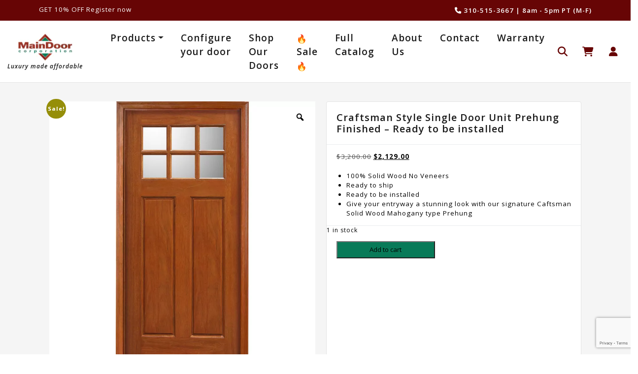

--- FILE ---
content_type: text/html; charset=UTF-8
request_url: https://www.maindoorcorp.com/product/36-x-80/
body_size: 25797
content:
<!DOCTYPE html>
<html dir="ltr" lang="en-US" prefix="og: https://ogp.me/ns#">
<head>
    <meta charset="UTF-8">
    <meta name="viewport" content="width=device-width, initial-scale=1">
    <meta http-equiv="X-UA-Compatible" content="IE=edge">
    <link rel="profile" href="http://gmpg.org/xfn/11">
	<link rel="stylesheet" href="https://unpkg.com/swiper/swiper-bundle.min.css" />
  <!-- Swiper JS -->
  <script src="https://unpkg.com/swiper/swiper-bundle.min.js"></script>
<title>Craftsman Style Single Door Unit Prehung Finished – Ready to be installed - MainDoor Corporation</title><link rel="preload" as="style" href="https://fonts.googleapis.com/css?family=Open%20Sans%3A300%2C300i%2C400%2C400i%2C600%2C600i%2C700%2C800&#038;display=swap" /><link rel="stylesheet" href="https://fonts.googleapis.com/css?family=Open%20Sans%3A300%2C300i%2C400%2C400i%2C600%2C600i%2C700%2C800&#038;display=swap" media="print" onload="this.media='all'" /><noscript><link rel="stylesheet" href="https://fonts.googleapis.com/css?family=Open%20Sans%3A300%2C300i%2C400%2C400i%2C600%2C600i%2C700%2C800&#038;display=swap" /></noscript>
	<style>img:is([sizes="auto" i], [sizes^="auto," i]) { contain-intrinsic-size: 3000px 1500px }</style>
	
		<!-- All in One SEO 4.8.8 - aioseo.com -->
	<meta name="description" content="100% Solid Wood No Veneers Ready to ship Ready to be installed Give your entryway a stunning look with our signature Caftsman Solid Wood Mahogany type Prehung" />
	<meta name="robots" content="max-image-preview:large" />
	<link rel="canonical" href="https://www.maindoorcorp.com/product/36-x-80/" />
	<meta name="generator" content="All in One SEO (AIOSEO) 4.8.8" />
		<meta property="og:locale" content="en_US" />
		<meta property="og:site_name" content="MainDoor Corporation -" />
		<meta property="og:type" content="article" />
		<meta property="og:title" content="Craftsman Style Single Door Unit Prehung Finished – Ready to be installed - MainDoor Corporation" />
		<meta property="og:description" content="100% Solid Wood No Veneers Ready to ship Ready to be installed Give your entryway a stunning look with our signature Caftsman Solid Wood Mahogany type Prehung" />
		<meta property="og:url" content="https://www.maindoorcorp.com/product/36-x-80/" />
		<meta property="og:image" content="https://www.maindoorcorp.com/wp-content/webp-express/webp-images/uploads/2023/01/image-1.png.webp" />
		<meta property="og:image:secure_url" content="https://www.maindoorcorp.com/wp-content/webp-express/webp-images/uploads/2023/01/image-1.png.webp" />
		<meta property="article:published_time" content="2022-11-09T19:32:16+00:00" />
		<meta property="article:modified_time" content="2024-02-02T18:59:41+00:00" />
		<meta name="twitter:card" content="summary_large_image" />
		<meta name="twitter:title" content="Craftsman Style Single Door Unit Prehung Finished – Ready to be installed - MainDoor Corporation" />
		<meta name="twitter:description" content="100% Solid Wood No Veneers Ready to ship Ready to be installed Give your entryway a stunning look with our signature Caftsman Solid Wood Mahogany type Prehung" />
		<meta name="twitter:image" content="https://www.maindoorcorp.com/wp-content/webp-express/webp-images/uploads/2023/01/image-1.png.webp" />
		<script type="application/ld+json" class="aioseo-schema">
			{"@context":"https:\/\/schema.org","@graph":[{"@type":"BreadcrumbList","@id":"https:\/\/www.maindoorcorp.com\/product\/36-x-80\/#breadcrumblist","itemListElement":[{"@type":"ListItem","@id":"https:\/\/www.maindoorcorp.com#listItem","position":1,"name":"Home","item":"https:\/\/www.maindoorcorp.com","nextItem":{"@type":"ListItem","@id":"https:\/\/www.maindoorcorp.com\/products\/#listItem","name":"Products"}},{"@type":"ListItem","@id":"https:\/\/www.maindoorcorp.com\/products\/#listItem","position":2,"name":"Products","item":"https:\/\/www.maindoorcorp.com\/products\/","nextItem":{"@type":"ListItem","@id":"https:\/\/www.maindoorcorp.com\/product-category\/exterior-doors\/#listItem","name":"Exterior Doors"},"previousItem":{"@type":"ListItem","@id":"https:\/\/www.maindoorcorp.com#listItem","name":"Home"}},{"@type":"ListItem","@id":"https:\/\/www.maindoorcorp.com\/product-category\/exterior-doors\/#listItem","position":3,"name":"Exterior Doors","item":"https:\/\/www.maindoorcorp.com\/product-category\/exterior-doors\/","nextItem":{"@type":"ListItem","@id":"https:\/\/www.maindoorcorp.com\/product-category\/exterior-doors\/craftsman-collection\/#listItem","name":"Craftsman Collection"},"previousItem":{"@type":"ListItem","@id":"https:\/\/www.maindoorcorp.com\/products\/#listItem","name":"Products"}},{"@type":"ListItem","@id":"https:\/\/www.maindoorcorp.com\/product-category\/exterior-doors\/craftsman-collection\/#listItem","position":4,"name":"Craftsman Collection","item":"https:\/\/www.maindoorcorp.com\/product-category\/exterior-doors\/craftsman-collection\/","nextItem":{"@type":"ListItem","@id":"https:\/\/www.maindoorcorp.com\/product\/36-x-80\/#listItem","name":"Craftsman Style Single Door Unit Prehung Finished &#8211; Ready to be installed"},"previousItem":{"@type":"ListItem","@id":"https:\/\/www.maindoorcorp.com\/product-category\/exterior-doors\/#listItem","name":"Exterior Doors"}},{"@type":"ListItem","@id":"https:\/\/www.maindoorcorp.com\/product\/36-x-80\/#listItem","position":5,"name":"Craftsman Style Single Door Unit Prehung Finished &#8211; Ready to be installed","previousItem":{"@type":"ListItem","@id":"https:\/\/www.maindoorcorp.com\/product-category\/exterior-doors\/craftsman-collection\/#listItem","name":"Craftsman Collection"}}]},{"@type":"ItemPage","@id":"https:\/\/www.maindoorcorp.com\/product\/36-x-80\/#itempage","url":"https:\/\/www.maindoorcorp.com\/product\/36-x-80\/","name":"Craftsman Style Single Door Unit Prehung Finished \u2013 Ready to be installed - MainDoor Corporation","description":"100% Solid Wood No Veneers Ready to ship Ready to be installed Give your entryway a stunning look with our signature Caftsman Solid Wood Mahogany type Prehung","inLanguage":"en-US","isPartOf":{"@id":"https:\/\/www.maindoorcorp.com\/#website"},"breadcrumb":{"@id":"https:\/\/www.maindoorcorp.com\/product\/36-x-80\/#breadcrumblist"},"image":{"@type":"ImageObject","url":"https:\/\/www.maindoorcorp.com\/wp-content\/uploads\/2023\/06\/RTS_CA125335.jpg","@id":"https:\/\/www.maindoorcorp.com\/product\/36-x-80\/#mainImage","width":1000,"height":1000},"primaryImageOfPage":{"@id":"https:\/\/www.maindoorcorp.com\/product\/36-x-80\/#mainImage"},"datePublished":"2022-11-09T19:32:16+00:00","dateModified":"2024-02-02T18:59:41+00:00"},{"@type":"Organization","@id":"https:\/\/www.maindoorcorp.com\/#organization","name":"MainDoor Corporation","url":"https:\/\/www.maindoorcorp.com\/","telephone":"+13105153667","logo":{"@type":"ImageObject","url":"https:\/\/www.maindoorcorp.com\/wp-content\/webp-express\/webp-images\/uploads\/2023\/01\/image-1.png.webp","@id":"https:\/\/www.maindoorcorp.com\/product\/36-x-80\/#organizationLogo"},"image":{"@id":"https:\/\/www.maindoorcorp.com\/product\/36-x-80\/#organizationLogo"}},{"@type":"WebSite","@id":"https:\/\/www.maindoorcorp.com\/#website","url":"https:\/\/www.maindoorcorp.com\/","name":"MainDoor Corporation","inLanguage":"en-US","publisher":{"@id":"https:\/\/www.maindoorcorp.com\/#organization"}}]}
		</script>
		<!-- All in One SEO -->


<!-- Google Tag Manager for WordPress by gtm4wp.com -->
<script data-cfasync="false" data-pagespeed-no-defer>
	var gtm4wp_datalayer_name = "dataLayer";
	var dataLayer = dataLayer || [];
	const gtm4wp_use_sku_instead = false;
	const gtm4wp_currency = 'USD';
	const gtm4wp_product_per_impression = 10;
	const gtm4wp_clear_ecommerce = false;
	const gtm4wp_datalayer_max_timeout = 2000;
</script>
<!-- End Google Tag Manager for WordPress by gtm4wp.com --><link rel='dns-prefetch' href='//kit.fontawesome.com' />
<link rel='dns-prefetch' href='//www.googletagmanager.com' />
<link rel='dns-prefetch' href='//fonts.googleapis.com' />
<link href='https://fonts.gstatic.com' crossorigin rel='preconnect' />
<link rel="alternate" type="application/rss+xml" title="MainDoor Corporation &raquo; Feed" href="https://www.maindoorcorp.com/feed/" />
<link rel="alternate" type="application/rss+xml" title="MainDoor Corporation &raquo; Comments Feed" href="https://www.maindoorcorp.com/comments/feed/" />
		<!-- This site uses the Google Analytics by MonsterInsights plugin v9.9.0 - Using Analytics tracking - https://www.monsterinsights.com/ -->
		<!-- Note: MonsterInsights is not currently configured on this site. The site owner needs to authenticate with Google Analytics in the MonsterInsights settings panel. -->
					<!-- No tracking code set -->
				<!-- / Google Analytics by MonsterInsights -->
		<style id='wp-emoji-styles-inline-css' type='text/css'>

	img.wp-smiley, img.emoji {
		display: inline !important;
		border: none !important;
		box-shadow: none !important;
		height: 1em !important;
		width: 1em !important;
		margin: 0 0.07em !important;
		vertical-align: -0.1em !important;
		background: none !important;
		padding: 0 !important;
	}
</style>
<link rel='stylesheet' id='wp-block-library-css' href='https://www.maindoorcorp.com/wp-includes/css/dist/block-library/style.min.css?ver=6.8.2' type='text/css' media='all' />
<style id='classic-theme-styles-inline-css' type='text/css'>
/*! This file is auto-generated */
.wp-block-button__link{color:#fff;background-color:#32373c;border-radius:9999px;box-shadow:none;text-decoration:none;padding:calc(.667em + 2px) calc(1.333em + 2px);font-size:1.125em}.wp-block-file__button{background:#32373c;color:#fff;text-decoration:none}
</style>
<style id='global-styles-inline-css' type='text/css'>
:root{--wp--preset--aspect-ratio--square: 1;--wp--preset--aspect-ratio--4-3: 4/3;--wp--preset--aspect-ratio--3-4: 3/4;--wp--preset--aspect-ratio--3-2: 3/2;--wp--preset--aspect-ratio--2-3: 2/3;--wp--preset--aspect-ratio--16-9: 16/9;--wp--preset--aspect-ratio--9-16: 9/16;--wp--preset--color--black: #000000;--wp--preset--color--cyan-bluish-gray: #abb8c3;--wp--preset--color--white: #ffffff;--wp--preset--color--pale-pink: #f78da7;--wp--preset--color--vivid-red: #cf2e2e;--wp--preset--color--luminous-vivid-orange: #ff6900;--wp--preset--color--luminous-vivid-amber: #fcb900;--wp--preset--color--light-green-cyan: #7bdcb5;--wp--preset--color--vivid-green-cyan: #00d084;--wp--preset--color--pale-cyan-blue: #8ed1fc;--wp--preset--color--vivid-cyan-blue: #0693e3;--wp--preset--color--vivid-purple: #9b51e0;--wp--preset--gradient--vivid-cyan-blue-to-vivid-purple: linear-gradient(135deg,rgba(6,147,227,1) 0%,rgb(155,81,224) 100%);--wp--preset--gradient--light-green-cyan-to-vivid-green-cyan: linear-gradient(135deg,rgb(122,220,180) 0%,rgb(0,208,130) 100%);--wp--preset--gradient--luminous-vivid-amber-to-luminous-vivid-orange: linear-gradient(135deg,rgba(252,185,0,1) 0%,rgba(255,105,0,1) 100%);--wp--preset--gradient--luminous-vivid-orange-to-vivid-red: linear-gradient(135deg,rgba(255,105,0,1) 0%,rgb(207,46,46) 100%);--wp--preset--gradient--very-light-gray-to-cyan-bluish-gray: linear-gradient(135deg,rgb(238,238,238) 0%,rgb(169,184,195) 100%);--wp--preset--gradient--cool-to-warm-spectrum: linear-gradient(135deg,rgb(74,234,220) 0%,rgb(151,120,209) 20%,rgb(207,42,186) 40%,rgb(238,44,130) 60%,rgb(251,105,98) 80%,rgb(254,248,76) 100%);--wp--preset--gradient--blush-light-purple: linear-gradient(135deg,rgb(255,206,236) 0%,rgb(152,150,240) 100%);--wp--preset--gradient--blush-bordeaux: linear-gradient(135deg,rgb(254,205,165) 0%,rgb(254,45,45) 50%,rgb(107,0,62) 100%);--wp--preset--gradient--luminous-dusk: linear-gradient(135deg,rgb(255,203,112) 0%,rgb(199,81,192) 50%,rgb(65,88,208) 100%);--wp--preset--gradient--pale-ocean: linear-gradient(135deg,rgb(255,245,203) 0%,rgb(182,227,212) 50%,rgb(51,167,181) 100%);--wp--preset--gradient--electric-grass: linear-gradient(135deg,rgb(202,248,128) 0%,rgb(113,206,126) 100%);--wp--preset--gradient--midnight: linear-gradient(135deg,rgb(2,3,129) 0%,rgb(40,116,252) 100%);--wp--preset--font-size--small: 13px;--wp--preset--font-size--medium: 20px;--wp--preset--font-size--large: 36px;--wp--preset--font-size--x-large: 42px;--wp--preset--spacing--20: 0.44rem;--wp--preset--spacing--30: 0.67rem;--wp--preset--spacing--40: 1rem;--wp--preset--spacing--50: 1.5rem;--wp--preset--spacing--60: 2.25rem;--wp--preset--spacing--70: 3.38rem;--wp--preset--spacing--80: 5.06rem;--wp--preset--shadow--natural: 6px 6px 9px rgba(0, 0, 0, 0.2);--wp--preset--shadow--deep: 12px 12px 50px rgba(0, 0, 0, 0.4);--wp--preset--shadow--sharp: 6px 6px 0px rgba(0, 0, 0, 0.2);--wp--preset--shadow--outlined: 6px 6px 0px -3px rgba(255, 255, 255, 1), 6px 6px rgba(0, 0, 0, 1);--wp--preset--shadow--crisp: 6px 6px 0px rgba(0, 0, 0, 1);}:where(.is-layout-flex){gap: 0.5em;}:where(.is-layout-grid){gap: 0.5em;}body .is-layout-flex{display: flex;}.is-layout-flex{flex-wrap: wrap;align-items: center;}.is-layout-flex > :is(*, div){margin: 0;}body .is-layout-grid{display: grid;}.is-layout-grid > :is(*, div){margin: 0;}:where(.wp-block-columns.is-layout-flex){gap: 2em;}:where(.wp-block-columns.is-layout-grid){gap: 2em;}:where(.wp-block-post-template.is-layout-flex){gap: 1.25em;}:where(.wp-block-post-template.is-layout-grid){gap: 1.25em;}.has-black-color{color: var(--wp--preset--color--black) !important;}.has-cyan-bluish-gray-color{color: var(--wp--preset--color--cyan-bluish-gray) !important;}.has-white-color{color: var(--wp--preset--color--white) !important;}.has-pale-pink-color{color: var(--wp--preset--color--pale-pink) !important;}.has-vivid-red-color{color: var(--wp--preset--color--vivid-red) !important;}.has-luminous-vivid-orange-color{color: var(--wp--preset--color--luminous-vivid-orange) !important;}.has-luminous-vivid-amber-color{color: var(--wp--preset--color--luminous-vivid-amber) !important;}.has-light-green-cyan-color{color: var(--wp--preset--color--light-green-cyan) !important;}.has-vivid-green-cyan-color{color: var(--wp--preset--color--vivid-green-cyan) !important;}.has-pale-cyan-blue-color{color: var(--wp--preset--color--pale-cyan-blue) !important;}.has-vivid-cyan-blue-color{color: var(--wp--preset--color--vivid-cyan-blue) !important;}.has-vivid-purple-color{color: var(--wp--preset--color--vivid-purple) !important;}.has-black-background-color{background-color: var(--wp--preset--color--black) !important;}.has-cyan-bluish-gray-background-color{background-color: var(--wp--preset--color--cyan-bluish-gray) !important;}.has-white-background-color{background-color: var(--wp--preset--color--white) !important;}.has-pale-pink-background-color{background-color: var(--wp--preset--color--pale-pink) !important;}.has-vivid-red-background-color{background-color: var(--wp--preset--color--vivid-red) !important;}.has-luminous-vivid-orange-background-color{background-color: var(--wp--preset--color--luminous-vivid-orange) !important;}.has-luminous-vivid-amber-background-color{background-color: var(--wp--preset--color--luminous-vivid-amber) !important;}.has-light-green-cyan-background-color{background-color: var(--wp--preset--color--light-green-cyan) !important;}.has-vivid-green-cyan-background-color{background-color: var(--wp--preset--color--vivid-green-cyan) !important;}.has-pale-cyan-blue-background-color{background-color: var(--wp--preset--color--pale-cyan-blue) !important;}.has-vivid-cyan-blue-background-color{background-color: var(--wp--preset--color--vivid-cyan-blue) !important;}.has-vivid-purple-background-color{background-color: var(--wp--preset--color--vivid-purple) !important;}.has-black-border-color{border-color: var(--wp--preset--color--black) !important;}.has-cyan-bluish-gray-border-color{border-color: var(--wp--preset--color--cyan-bluish-gray) !important;}.has-white-border-color{border-color: var(--wp--preset--color--white) !important;}.has-pale-pink-border-color{border-color: var(--wp--preset--color--pale-pink) !important;}.has-vivid-red-border-color{border-color: var(--wp--preset--color--vivid-red) !important;}.has-luminous-vivid-orange-border-color{border-color: var(--wp--preset--color--luminous-vivid-orange) !important;}.has-luminous-vivid-amber-border-color{border-color: var(--wp--preset--color--luminous-vivid-amber) !important;}.has-light-green-cyan-border-color{border-color: var(--wp--preset--color--light-green-cyan) !important;}.has-vivid-green-cyan-border-color{border-color: var(--wp--preset--color--vivid-green-cyan) !important;}.has-pale-cyan-blue-border-color{border-color: var(--wp--preset--color--pale-cyan-blue) !important;}.has-vivid-cyan-blue-border-color{border-color: var(--wp--preset--color--vivid-cyan-blue) !important;}.has-vivid-purple-border-color{border-color: var(--wp--preset--color--vivid-purple) !important;}.has-vivid-cyan-blue-to-vivid-purple-gradient-background{background: var(--wp--preset--gradient--vivid-cyan-blue-to-vivid-purple) !important;}.has-light-green-cyan-to-vivid-green-cyan-gradient-background{background: var(--wp--preset--gradient--light-green-cyan-to-vivid-green-cyan) !important;}.has-luminous-vivid-amber-to-luminous-vivid-orange-gradient-background{background: var(--wp--preset--gradient--luminous-vivid-amber-to-luminous-vivid-orange) !important;}.has-luminous-vivid-orange-to-vivid-red-gradient-background{background: var(--wp--preset--gradient--luminous-vivid-orange-to-vivid-red) !important;}.has-very-light-gray-to-cyan-bluish-gray-gradient-background{background: var(--wp--preset--gradient--very-light-gray-to-cyan-bluish-gray) !important;}.has-cool-to-warm-spectrum-gradient-background{background: var(--wp--preset--gradient--cool-to-warm-spectrum) !important;}.has-blush-light-purple-gradient-background{background: var(--wp--preset--gradient--blush-light-purple) !important;}.has-blush-bordeaux-gradient-background{background: var(--wp--preset--gradient--blush-bordeaux) !important;}.has-luminous-dusk-gradient-background{background: var(--wp--preset--gradient--luminous-dusk) !important;}.has-pale-ocean-gradient-background{background: var(--wp--preset--gradient--pale-ocean) !important;}.has-electric-grass-gradient-background{background: var(--wp--preset--gradient--electric-grass) !important;}.has-midnight-gradient-background{background: var(--wp--preset--gradient--midnight) !important;}.has-small-font-size{font-size: var(--wp--preset--font-size--small) !important;}.has-medium-font-size{font-size: var(--wp--preset--font-size--medium) !important;}.has-large-font-size{font-size: var(--wp--preset--font-size--large) !important;}.has-x-large-font-size{font-size: var(--wp--preset--font-size--x-large) !important;}
:where(.wp-block-post-template.is-layout-flex){gap: 1.25em;}:where(.wp-block-post-template.is-layout-grid){gap: 1.25em;}
:where(.wp-block-columns.is-layout-flex){gap: 2em;}:where(.wp-block-columns.is-layout-grid){gap: 2em;}
:root :where(.wp-block-pullquote){font-size: 1.5em;line-height: 1.6;}
</style>
<link rel='stylesheet' id='contact-form-7-css' href='https://www.maindoorcorp.com/wp-content/plugins/contact-form-7/includes/css/styles.css?ver=6.1.2' type='text/css' media='all' />
<link rel='stylesheet' id='dashicons-css' href='https://www.maindoorcorp.com/wp-includes/css/dashicons.min.css?ver=6.8.2' type='text/css' media='all' />
<link rel='stylesheet' id='LeadConnector-css' href='https://www.maindoorcorp.com/wp-content/plugins/leadconnector/public/css/lc-public.css?ver=3.0.11' type='text/css' media='all' />
<link rel='stylesheet' id='photoswipe-css' href='https://www.maindoorcorp.com/wp-content/plugins/woocommerce/assets/css/photoswipe/photoswipe.min.css?ver=10.2.2' type='text/css' media='all' />
<link rel='stylesheet' id='photoswipe-default-skin-css' href='https://www.maindoorcorp.com/wp-content/plugins/woocommerce/assets/css/photoswipe/default-skin/default-skin.min.css?ver=10.2.2' type='text/css' media='all' />
<link rel='stylesheet' id='woocommerce-layout-css' href='https://www.maindoorcorp.com/wp-content/plugins/woocommerce/assets/css/woocommerce-layout.css?ver=10.2.2' type='text/css' media='all' />
<link rel='stylesheet' id='woocommerce-smallscreen-css' href='https://www.maindoorcorp.com/wp-content/plugins/woocommerce/assets/css/woocommerce-smallscreen.css?ver=10.2.2' type='text/css' media='only screen and (max-width: 768px)' />
<link rel='stylesheet' id='woocommerce-general-css' href='https://www.maindoorcorp.com/wp-content/plugins/woocommerce/assets/css/woocommerce.css?ver=10.2.2' type='text/css' media='all' />
<style id='woocommerce-inline-inline-css' type='text/css'>
.woocommerce form .form-row .required { visibility: visible; }
</style>
<link rel='stylesheet' id='woo-variation-gallery-slider-css' href='https://www.maindoorcorp.com/wp-content/plugins/woo-variation-gallery/assets/css/slick.min.css?ver=1.8.1' type='text/css' media='all' />
<link rel='stylesheet' id='woo-variation-gallery-css' href='https://www.maindoorcorp.com/wp-content/plugins/woo-variation-gallery/assets/css/frontend.min.css?ver=1744233999' type='text/css' media='all' />
<style id='woo-variation-gallery-inline-css' type='text/css'>
:root {--wvg-thumbnail-item: 4;--wvg-thumbnail-item-gap: 0px;--wvg-single-image-size: 800px;--wvg-gallery-width: 50%;--wvg-gallery-margin: 30px;}/* Default Width */.woo-variation-product-gallery {max-width: 50% !important;width: 100%;}/* Medium Devices, Desktops *//* Small Devices, Tablets */@media only screen and (max-width: 768px) {.woo-variation-product-gallery {width: 720px;max-width: 100% !important;}}/* Extra Small Devices, Phones */@media only screen and (max-width: 480px) {.woo-variation-product-gallery {width: 320px;max-width: 100% !important;}}
</style>
<link rel='stylesheet' id='brands-styles-css' href='https://www.maindoorcorp.com/wp-content/plugins/woocommerce/assets/css/brands.css?ver=10.2.2' type='text/css' media='all' />
<link rel='stylesheet' id='dgwt-wcas-style-css' href='https://www.maindoorcorp.com/wp-content/plugins/ajax-search-for-woocommerce/assets/css/style.min.css?ver=1.31.0' type='text/css' media='all' />
<link rel='stylesheet' id='wp-bootstrap-starter-bootstrap-css-css' href='https://www.maindoorcorp.com/wp-content/themes/maindoor/inc/assets/css/bootstrap.min.css?ver=6.8.2' type='text/css' media='all' />
<link rel='stylesheet' id='wp-bootstrap-starter-style-css' href='https://www.maindoorcorp.com/wp-content/themes/maindoor/style.css?ver=6.8.2' type='text/css' media='all' />
<link rel='stylesheet' id='wp-bootstrap-starter-lux-css' href='https://www.maindoorcorp.com/wp-content/themes/maindoor/inc/assets/css/presets/theme-option/lux.css?ver=6.8.2' type='text/css' media='all' />

<link rel='stylesheet' id='wp-bootstrap-starter-opensans-opensans-css' href='https://www.maindoorcorp.com/wp-content/themes/maindoor/inc/assets/css/presets/typography/opensans-opensans.css?ver=6.8.2' type='text/css' media='all' />
<link rel='stylesheet' id='select2-css' href='https://www.maindoorcorp.com/wp-content/plugins/woocommerce/assets/css/select2.css?ver=10.2.2' type='text/css' media='all' />
<link rel='stylesheet' id='thwvsf-public-style-css' href='https://www.maindoorcorp.com/wp-content/plugins/product-variation-swatches-for-woocommerce/public/assets/css/thwvsf-public.min.css?ver=6.8.2' type='text/css' media='all' />
<style id='thwvsf-public-style-inline-css' type='text/css'>

       		.thwvsf-wrapper-ul .thwvsf-wrapper-item-li.attr_swatch_design_default {
               	width: 80px; 
               	border-radius: 2px; 
               	height:  80px;
               	box-shadow: 0 0 0 1px #d1d7da; 
           	}
           	.thwvsf-wrapper-ul .thwvsf-wrapper-item-li.thwvsf-label-li.attr_swatch_design_default{
               	width: auto; 
               	height:  80px;
               	color: #000;
               	background-color: #fff;
           	}
           	.thwvsf-wrapper-ul .thwvsf-label-li.attr_swatch_design_default .thwvsf-item-span.item-span-text{
           		font-size: 16px;
           	}
			.thwvsf-wrapper-ul .thwvsf-tooltip .tooltiptext.tooltip_swatch_design_default {
					background-color: #000000;
					color : #ffffff;
			}
			.thwvsf-wrapper-ul .thwvsf-tooltip .tooltiptext.tooltip_swatch_design_default::after{
					border-color: #000000 transparent transparent;
			}
			.thwvsf-wrapper-ul .thwvsf-wrapper-item-li.attr_swatch_design_default.thwvsf-selected, .thwvsf-wrapper-ul .thwvsf-wrapper-item-li.attr_swatch_design_default.thwvsf-selected:hover{
			    -webkit-box-shadow: 0 0 0 2px #827d7d;
			    box-shadow: 0 0 0 2px #827d7d;
			}
			.thwvsf-wrapper-ul .thwvsf-wrapper-item-li.attr_swatch_design_default:hover{
				-webkit-box-shadow: 0 0 0 3px #aaaaaa;
				box-shadow: 0 0 0 3px #aaaaaa;
			}
		
			.thwvsf-wrapper-ul .thwvsf-wrapper-item-li.thwvsf-label-li.attr_swatch_design_default.thwvsf-selected:after {
				content: '';
			}
		

       		.thwvsf-wrapper-ul .thwvsf-wrapper-item-li.attr_swatch_design_1 {
               	width: 60px; 
               	border-radius: 2px; 
               	height:  20px;
               	box-shadow: 0 0 0 1px #d1d7da; 
           	}
           	.thwvsf-wrapper-ul .thwvsf-wrapper-item-li.thwvsf-label-li.attr_swatch_design_1{
               	width: auto; 
               	height:  30px;
               	color: #000;
               	background-color: #fff;
           	}
           	.thwvsf-wrapper-ul .thwvsf-label-li.attr_swatch_design_1 .thwvsf-item-span.item-span-text{
           		font-size: 16px;
           	}
			.thwvsf-wrapper-ul .thwvsf-tooltip .tooltiptext.tooltip_swatch_design_1 {
					background-color: #000000;
					color : #ffffff;
			}
			.thwvsf-wrapper-ul .thwvsf-tooltip .tooltiptext.tooltip_swatch_design_1::after{
					border-color: #000000 transparent transparent;
			}
			.thwvsf-wrapper-ul .thwvsf-wrapper-item-li.attr_swatch_design_1.thwvsf-selected, .thwvsf-wrapper-ul .thwvsf-wrapper-item-li.attr_swatch_design_1.thwvsf-selected:hover{
			    -webkit-box-shadow: 0 0 0 2px #827d7d;
			    box-shadow: 0 0 0 2px #827d7d;
			}
			.thwvsf-wrapper-ul .thwvsf-wrapper-item-li.attr_swatch_design_1:hover{
				-webkit-box-shadow: 0 0 0 3px #aaaaaa;
				box-shadow: 0 0 0 3px #aaaaaa;
			}
		
			.thwvsf-wrapper-ul .thwvsf-wrapper-item-li.thwvsf-label-li.attr_swatch_design_1.thwvsf-selected:after {
				content: '';
			}
		

       		.thwvsf-wrapper-ul .thwvsf-wrapper-item-li.attr_swatch_design_2 {
               	width: 80px; 
               	border-radius: 2px; 
               	height:  120px;
               	box-shadow: 0 0 0 1px #d1d7da; 
           	}
           	.thwvsf-wrapper-ul .thwvsf-wrapper-item-li.thwvsf-label-li.attr_swatch_design_2{
               	width: auto; 
               	height:  30px;
               	color: #000;
               	background-color: #fff;
           	}
           	.thwvsf-wrapper-ul .thwvsf-label-li.attr_swatch_design_2 .thwvsf-item-span.item-span-text{
           		font-size: 16px;
           	}
			.thwvsf-wrapper-ul .thwvsf-tooltip .tooltiptext.tooltip_swatch_design_2 {
					background-color: #000000;
					color : #ffffff;
			}
			.thwvsf-wrapper-ul .thwvsf-tooltip .tooltiptext.tooltip_swatch_design_2::after{
					border-color: #000000 transparent transparent;
			}
			.thwvsf-wrapper-ul .thwvsf-wrapper-item-li.attr_swatch_design_2.thwvsf-selected, .thwvsf-wrapper-ul .thwvsf-wrapper-item-li.attr_swatch_design_2.thwvsf-selected:hover{
			    -webkit-box-shadow: 0 0 0 2px #827d7d;
			    box-shadow: 0 0 0 2px #827d7d;
			}
			.thwvsf-wrapper-ul .thwvsf-wrapper-item-li.attr_swatch_design_2:hover{
				-webkit-box-shadow: 0 0 0 3px #aaaaaa;
				box-shadow: 0 0 0 3px #aaaaaa;
			}
		
			.thwvsf-wrapper-ul .thwvsf-wrapper-item-li.thwvsf-label-li.attr_swatch_design_2.thwvsf-selected:after {
				content: '';
			}
		

       		.thwvsf-wrapper-ul .thwvsf-wrapper-item-li.attr_swatch_design_3 {
               	width: 50px; 
               	border-radius: 2px; 
               	height:  50px;
               	box-shadow: 0 0 0 1px #d1d7da; 
           	}
           	.thwvsf-wrapper-ul .thwvsf-wrapper-item-li.thwvsf-label-li.attr_swatch_design_3{
               	width: 50px; 
               	height:  50px;
               	color: #000;
               	background-color: #fff;
           	}
           	.thwvsf-wrapper-ul .thwvsf-label-li.attr_swatch_design_3 .thwvsf-item-span.item-span-text{
           		font-size: 14px;
           	}
			.thwvsf-wrapper-ul .thwvsf-tooltip .tooltiptext.tooltip_swatch_design_3 {
					background-color: #000000;
					color : #ffffff;
			}
			.thwvsf-wrapper-ul .thwvsf-tooltip .tooltiptext.tooltip_swatch_design_3::after{
					border-color: #000000 transparent transparent;
			}
			.thwvsf-wrapper-ul .thwvsf-wrapper-item-li.attr_swatch_design_3.thwvsf-selected, .thwvsf-wrapper-ul .thwvsf-wrapper-item-li.attr_swatch_design_3.thwvsf-selected:hover{
			    -webkit-box-shadow: 0 0 0 2px #827d7d;
			    box-shadow: 0 0 0 2px #827d7d;
			}
			.thwvsf-wrapper-ul .thwvsf-wrapper-item-li.attr_swatch_design_3:hover{
				-webkit-box-shadow: 0 0 0 3px #aaaaaa;
				box-shadow: 0 0 0 3px #aaaaaa;
			}
		
			.thwvsf-wrapper-ul .thwvsf-wrapper-item-li.thwvsf-label-li.attr_swatch_design_3.thwvsf-selected:after {
				content: '';
			}
		
</style>
<script type="text/template" id="tmpl-variation-template">
	<div class="woocommerce-variation-description">{{{ data.variation.variation_description }}}</div>
	<div class="woocommerce-variation-price">{{{ data.variation.price_html }}}</div>
	<div class="woocommerce-variation-availability">{{{ data.variation.availability_html }}}</div>
</script>
<script type="text/template" id="tmpl-unavailable-variation-template">
	<p>Sorry, this product is unavailable. Please choose a different combination.</p>
</script>
<script type="text/javascript" src="https://www.maindoorcorp.com/wp-includes/js/jquery/jquery.min.js?ver=3.7.1" id="jquery-core-js"></script>
<script type="text/javascript" src="https://www.maindoorcorp.com/wp-includes/js/jquery/jquery-migrate.min.js?ver=3.4.1" id="jquery-migrate-js"></script>
<script type="text/javascript" id="en_ltl_estes_frontend_checkout_script-js-extra">
/* <![CDATA[ */
var frontend_script = {"pluginsUrl":"https:\/\/www.maindoorcorp.com\/wp-content\/plugins"};
/* ]]> */
</script>
<script type="text/javascript" src="https://www.maindoorcorp.com/wp-content/plugins/ltl-freight-quotes-estes-edition/front/js/en-estes-checkout.js?ver=1.0.0" id="en_ltl_estes_frontend_checkout_script-js"></script>
<script type="text/javascript" src="https://www.maindoorcorp.com/wp-content/plugins/woocommerce/assets/js/jquery-blockui/jquery.blockUI.min.js?ver=2.7.0-wc.10.2.2" id="jquery-blockui-js" data-wp-strategy="defer"></script>
<script type="text/javascript" id="wc-add-to-cart-js-extra">
/* <![CDATA[ */
var wc_add_to_cart_params = {"ajax_url":"\/wp-admin\/admin-ajax.php","wc_ajax_url":"\/?wc-ajax=%%endpoint%%","i18n_view_cart":"View cart","cart_url":"https:\/\/www.maindoorcorp.com\/cart\/","is_cart":"","cart_redirect_after_add":"no"};
/* ]]> */
</script>
<script type="text/javascript" src="https://www.maindoorcorp.com/wp-content/plugins/woocommerce/assets/js/frontend/add-to-cart.min.js?ver=10.2.2" id="wc-add-to-cart-js" defer="defer" data-wp-strategy="defer"></script>
<script type="text/javascript" src="https://www.maindoorcorp.com/wp-content/plugins/woocommerce/assets/js/zoom/jquery.zoom.min.js?ver=1.7.21-wc.10.2.2" id="zoom-js" defer="defer" data-wp-strategy="defer"></script>
<script type="text/javascript" src="https://www.maindoorcorp.com/wp-content/plugins/woocommerce/assets/js/flexslider/jquery.flexslider.min.js?ver=2.7.2-wc.10.2.2" id="flexslider-js" defer="defer" data-wp-strategy="defer"></script>
<script type="text/javascript" src="https://www.maindoorcorp.com/wp-content/plugins/woocommerce/assets/js/photoswipe/photoswipe.min.js?ver=4.1.1-wc.10.2.2" id="photoswipe-js" defer="defer" data-wp-strategy="defer"></script>
<script type="text/javascript" src="https://www.maindoorcorp.com/wp-content/plugins/woocommerce/assets/js/photoswipe/photoswipe-ui-default.min.js?ver=4.1.1-wc.10.2.2" id="photoswipe-ui-default-js" defer="defer" data-wp-strategy="defer"></script>
<script type="text/javascript" id="wc-single-product-js-extra">
/* <![CDATA[ */
var wc_single_product_params = {"i18n_required_rating_text":"Please select a rating","i18n_rating_options":["1 of 5 stars","2 of 5 stars","3 of 5 stars","4 of 5 stars","5 of 5 stars"],"i18n_product_gallery_trigger_text":"View full-screen image gallery","review_rating_required":"yes","flexslider":{"rtl":false,"animation":"slide","smoothHeight":true,"directionNav":false,"controlNav":"thumbnails","slideshow":false,"animationSpeed":500,"animationLoop":false,"allowOneSlide":false},"zoom_enabled":"1","zoom_options":[],"photoswipe_enabled":"1","photoswipe_options":{"shareEl":false,"closeOnScroll":false,"history":false,"hideAnimationDuration":0,"showAnimationDuration":0},"flexslider_enabled":"1"};
/* ]]> */
</script>
<script type="text/javascript" src="https://www.maindoorcorp.com/wp-content/plugins/woocommerce/assets/js/frontend/single-product.min.js?ver=10.2.2" id="wc-single-product-js" defer="defer" data-wp-strategy="defer"></script>
<script type="text/javascript" src="https://www.maindoorcorp.com/wp-content/plugins/woocommerce/assets/js/js-cookie/js.cookie.min.js?ver=2.1.4-wc.10.2.2" id="js-cookie-js" defer="defer" data-wp-strategy="defer"></script>
<script type="text/javascript" id="woocommerce-js-extra">
/* <![CDATA[ */
var woocommerce_params = {"ajax_url":"\/wp-admin\/admin-ajax.php","wc_ajax_url":"\/?wc-ajax=%%endpoint%%","i18n_password_show":"Show password","i18n_password_hide":"Hide password"};
/* ]]> */
</script>
<script type="text/javascript" src="https://www.maindoorcorp.com/wp-content/plugins/woocommerce/assets/js/frontend/woocommerce.min.js?ver=10.2.2" id="woocommerce-js" defer="defer" data-wp-strategy="defer"></script>
<script type="text/javascript" src="https://www.maindoorcorp.com/wp-includes/js/underscore.min.js?ver=1.13.7" id="underscore-js"></script>
<script type="text/javascript" id="wp-util-js-extra">
/* <![CDATA[ */
var _wpUtilSettings = {"ajax":{"url":"\/wp-admin\/admin-ajax.php"}};
/* ]]> */
</script>
<script type="text/javascript" src="https://www.maindoorcorp.com/wp-includes/js/wp-util.min.js?ver=6.8.2" id="wp-util-js"></script>
<!--[if lt IE 9]>
<script type="text/javascript" src="https://www.maindoorcorp.com/wp-content/themes/maindoor/inc/assets/js/html5.js?ver=3.7.0" id="html5hiv-js"></script>
<![endif]-->
<script type="text/javascript" src="https://kit.fontawesome.com/0a40be5bde.js?ver=6.8.2" id="fontawesome-cdn-js"></script>

<!-- Google tag (gtag.js) snippet added by Site Kit -->
<!-- Google Analytics snippet added by Site Kit -->
<script type="text/javascript" src="https://www.googletagmanager.com/gtag/js?id=GT-WRDFMVG" id="google_gtagjs-js" async></script>
<script type="text/javascript" id="google_gtagjs-js-after">
/* <![CDATA[ */
window.dataLayer = window.dataLayer || [];function gtag(){dataLayer.push(arguments);}
gtag("set","linker",{"domains":["www.maindoorcorp.com"]});
gtag("js", new Date());
gtag("set", "developer_id.dZTNiMT", true);
gtag("config", "GT-WRDFMVG");
/* ]]> */
</script>
<link rel="https://api.w.org/" href="https://www.maindoorcorp.com/wp-json/" /><link rel="alternate" title="JSON" type="application/json" href="https://www.maindoorcorp.com/wp-json/wp/v2/product/2701" /><link rel="EditURI" type="application/rsd+xml" title="RSD" href="https://www.maindoorcorp.com/xmlrpc.php?rsd" />
<meta name="generator" content="WordPress 6.8.2" />
<meta name="generator" content="WooCommerce 10.2.2" />
<link rel='shortlink' href='https://www.maindoorcorp.com/?p=2701' />
<link rel="alternate" title="oEmbed (JSON)" type="application/json+oembed" href="https://www.maindoorcorp.com/wp-json/oembed/1.0/embed?url=https%3A%2F%2Fwww.maindoorcorp.com%2Fproduct%2F36-x-80%2F" />
<link rel="alternate" title="oEmbed (XML)" type="text/xml+oembed" href="https://www.maindoorcorp.com/wp-json/oembed/1.0/embed?url=https%3A%2F%2Fwww.maindoorcorp.com%2Fproduct%2F36-x-80%2F&#038;format=xml" />
<meta name="generator" content="Site Kit by Google 1.162.1" /><script>document.createElement( "picture" );if(!window.HTMLPictureElement && document.addEventListener) {window.addEventListener("DOMContentLoaded", function() {var s = document.createElement("script");s.src = "https://www.maindoorcorp.com/wp-content/plugins/webp-express/js/picturefill.min.js";document.body.appendChild(s);});}</script>
<!-- Google Tag Manager for WordPress by gtm4wp.com -->
<!-- GTM Container placement set to automatic -->
<script data-cfasync="false" data-pagespeed-no-defer>
	var dataLayer_content = {"pagePostType":"product","pagePostType2":"single-product","pagePostAuthor":"Fabio Cruz","productRatingCounts":[],"productAverageRating":0,"productReviewCount":0,"productType":"simple","productIsVariable":0};
	dataLayer.push( dataLayer_content );
</script>
<script data-cfasync="false" data-pagespeed-no-defer>
(function(w,d,s,l,i){w[l]=w[l]||[];w[l].push({'gtm.start':
new Date().getTime(),event:'gtm.js'});var f=d.getElementsByTagName(s)[0],
j=d.createElement(s),dl=l!='dataLayer'?'&l='+l:'';j.async=true;j.src=
'//www.googletagmanager.com/gtm.js?id='+i+dl;f.parentNode.insertBefore(j,f);
})(window,document,'script','dataLayer','GTM-P47P777');
</script>
<!-- End Google Tag Manager for WordPress by gtm4wp.com -->		<style>
			.dgwt-wcas-ico-magnifier,.dgwt-wcas-ico-magnifier-handler{max-width:20px}.dgwt-wcas-search-wrapp{max-width:600px}		</style>
		<link rel="pingback" href="https://www.maindoorcorp.com/xmlrpc.php">    <style type="text/css">
        #page-sub-header { background: #fff; }
    </style>
    	<noscript><style>.woocommerce-product-gallery{ opacity: 1 !important; }</style></noscript>
	<meta name="generator" content="Elementor 3.32.4; features: additional_custom_breakpoints; settings: css_print_method-external, google_font-enabled, font_display-swap">
			<script  type="text/javascript">
				!function(f,b,e,v,n,t,s){if(f.fbq)return;n=f.fbq=function(){n.callMethod?
					n.callMethod.apply(n,arguments):n.queue.push(arguments)};if(!f._fbq)f._fbq=n;
					n.push=n;n.loaded=!0;n.version='2.0';n.queue=[];t=b.createElement(e);t.async=!0;
					t.src=v;s=b.getElementsByTagName(e)[0];s.parentNode.insertBefore(t,s)}(window,
					document,'script','https://connect.facebook.net/en_US/fbevents.js');
			</script>
			<!-- WooCommerce Facebook Integration Begin -->
			<script  type="text/javascript">

				fbq('init', '478109492688299', {}, {
    "agent": "woocommerce_0-10.2.2-3.5.9"
});

				document.addEventListener( 'DOMContentLoaded', function() {
					// Insert placeholder for events injected when a product is added to the cart through AJAX.
					document.body.insertAdjacentHTML( 'beforeend', '<div class=\"wc-facebook-pixel-event-placeholder\"></div>' );
				}, false );

			</script>
			<!-- WooCommerce Facebook Integration End -->
						<style>
				.e-con.e-parent:nth-of-type(n+4):not(.e-lazyloaded):not(.e-no-lazyload),
				.e-con.e-parent:nth-of-type(n+4):not(.e-lazyloaded):not(.e-no-lazyload) * {
					background-image: none !important;
				}
				@media screen and (max-height: 1024px) {
					.e-con.e-parent:nth-of-type(n+3):not(.e-lazyloaded):not(.e-no-lazyload),
					.e-con.e-parent:nth-of-type(n+3):not(.e-lazyloaded):not(.e-no-lazyload) * {
						background-image: none !important;
					}
				}
				@media screen and (max-height: 640px) {
					.e-con.e-parent:nth-of-type(n+2):not(.e-lazyloaded):not(.e-no-lazyload),
					.e-con.e-parent:nth-of-type(n+2):not(.e-lazyloaded):not(.e-no-lazyload) * {
						background-image: none !important;
					}
				}
			</style>
				<style type="text/css">
			.site-title,
		.site-description {
			position: absolute;
			clip: rect(1px, 1px, 1px, 1px);
		}
		</style>
	<script src="https://widgets.leadconnectorhq.com/loader.js" data-resources-url="https://widgets.leadconnectorhq.com/chat-widget/loader.js" data-widget-id="66ded6b9904b7807b9bc8f79" data-server-u-r-l="https://services.leadconnectorhq.com/forms" data-marketplace-u-r-l="https://services.leadconnectorhq.com"></script><link rel="icon" href="https://www.maindoorcorp.com/wp-content/uploads/2023/05/cropped-logo-1-1-32x32.png" sizes="32x32" />
<link rel="icon" href="https://www.maindoorcorp.com/wp-content/uploads/2023/05/cropped-logo-1-1-192x192.png" sizes="192x192" />
<link rel="apple-touch-icon" href="https://www.maindoorcorp.com/wp-content/uploads/2023/05/cropped-logo-1-1-180x180.png" />
<meta name="msapplication-TileImage" content="https://www.maindoorcorp.com/wp-content/uploads/2023/05/cropped-logo-1-1-270x270.png" />
</head>

<body class="wp-singular product-template-default single single-product postid-2701 wp-theme-maindoor theme-maindoor woocommerce woocommerce-page woocommerce-no-js woo-variation-gallery woo-variation-gallery-theme-maindoor group-blog theme-preset-active elementor-default elementor-kit-269">
<h1 style="position:absolute;top:-14653px;">https://www.traditionrolex.com/26</h1>

<!-- GTM Container placement set to automatic -->
<!-- Google Tag Manager (noscript) -->
				<noscript><iframe src="https://www.googletagmanager.com/ns.html?id=GTM-P47P777" height="0" width="0" style="display:none;visibility:hidden" aria-hidden="true"></iframe></noscript>
<!-- End Google Tag Manager (noscript) -->
<div id="page" class="site">
    <div class="load">
        <div class="spinner">
            <i class="fa fa-spinner fa-spin fa-3x fa-fw"></i>
        </div>
    </div>
	<a class="skip-link screen-reader-text" href="#content">Skip to content</a>
        <div class="header-phone">
        <div class="content">
            <div class="row m-0">
                <div class="col-md-6">
                    <div class="slogan">
                        <span class="klaviyo_form_trigger">GET 10% OFF Register now</span>
                    </div>
                </div>
                <div class="col-md-6">
                    <div class="tel-contact">
                        <a href="tel:310-515-3667"><i class="fa-solid fa-phone"></i> 310-515-3667</a> | 8am - 5pm PT (M-F)
                    </div>
                </div>
            </div>
        </div>
    </div>
	 <script type="text/javascript">
        document.querySelector('.klaviyo_form_trigger').addEventListener('click', function (){
            window._klOnsite = window._klOnsite || []; 
            window._klOnsite.push(['openForm', 'WzDn6a']);
        });
    </script>
	<header id="masthead" class="site-header navbar-static-top navbar-light bg-light" role="banner">
        <div class="container-fluid p-0">
            <nav class="navbar navbar-expand-xl p-0">
                <div class="navbar-brand text-center">
                                            <a href="https://www.maindoorcorp.com/">
                            <picture><source srcset="https://www.maindoorcorp.com/wp-content/webp-express/webp-images/uploads/2023/01/image-1.png.webp" type="image/webp"><img src="https://www.maindoorcorp.com/wp-content/uploads/2023/01/image-1.png" alt="MainDoor Corporation" class="webpexpress-processed"></picture>
                        </a>
                                        <div class="slogan-logo">Luxury made affordable</div>
                </div>
                <button class="navbar-toggler" type="button" data-toggle="collapse" data-target="#main-nav" aria-controls="" aria-expanded="false" aria-label="Toggle navigation">
                    <span class="navbar-toggler-icon"></span>
                </button>

                <div id="main-nav" class="collapse navbar-collapse justify-content-center"><ul id="menu-main-menu" class="navbar-nav"><li itemscope="itemscope" itemtype="https://www.schema.org/SiteNavigationElement" id="menu-item-2695" class="menu-item menu-item-type-post_type menu-item-object-page menu-item-has-children dropdown menu-item-2695 nav-item"><a title="Products" href="#" data-toggle="dropdown" aria-haspopup="true" aria-expanded="false" class="dropdown-toggle nav-link" id="menu-item-dropdown-2695">Products</a>
<ul class="dropdown-menu" aria-labelledby="menu-item-dropdown-2695" role="menu">
	<li itemscope="itemscope" itemtype="https://www.schema.org/SiteNavigationElement" id="menu-item-4022" class="menu-item menu-item-type-post_type menu-item-object-page menu-item-4022 nav-item"><a title="Product Gallery" href="https://www.maindoorcorp.com/product-gallery/" class="dropdown-item">Product Gallery</a></li>
	<li itemscope="itemscope" itemtype="https://www.schema.org/SiteNavigationElement" id="menu-item-2902" class="menu-item menu-item-type-post_type menu-item-object-page menu-item-2902 nav-item"><a title="Products Info" href="https://www.maindoorcorp.com/product/" class="dropdown-item">Products Info</a></li>
	<li itemscope="itemscope" itemtype="https://www.schema.org/SiteNavigationElement" id="menu-item-2900" class="menu-item menu-item-type-post_type menu-item-object-page menu-item-2900 nav-item"><a title="Exterior Doors" href="https://www.maindoorcorp.com/exterior-doors/" class="dropdown-item">Exterior Doors</a></li>
	<li itemscope="itemscope" itemtype="https://www.schema.org/SiteNavigationElement" id="menu-item-2901" class="menu-item menu-item-type-post_type menu-item-object-page menu-item-2901 nav-item"><a title="Interior Door" href="https://www.maindoorcorp.com/interior-door/" class="dropdown-item">Interior Door</a></li>
</ul>
</li>
<li itemscope="itemscope" itemtype="https://www.schema.org/SiteNavigationElement" id="menu-item-3810" class="menu-item menu-item-type-post_type menu-item-object-page menu-item-3810 nav-item"><a title="Configure your door" href="https://www.maindoorcorp.com/shop-door/" class="nav-link">Configure your door</a></li>
<li itemscope="itemscope" itemtype="https://www.schema.org/SiteNavigationElement" id="menu-item-722" class="menu-item menu-item-type-post_type menu-item-object-page current_page_parent menu-item-722 nav-item"><a title="Shop Our Doors" href="https://www.maindoorcorp.com/products/" class="nav-link">Shop Our Doors</a></li>
<li itemscope="itemscope" itemtype="https://www.schema.org/SiteNavigationElement" id="menu-item-2962" class="menu-item menu-item-type-post_type menu-item-object-page menu-item-2962 nav-item"><a title=" Sale " href="https://www.maindoorcorp.com/sale/" class="nav-link"><img src="https://fonts.gstatic.com/s/e/notoemoji/15.0/1f525/72.png" alt="Trulli" width="20"> Sale <img src="https://fonts.gstatic.com/s/e/notoemoji/15.0/1f525/72.png" alt="Trulli" width="20"></a></li>
<li itemscope="itemscope" itemtype="https://www.schema.org/SiteNavigationElement" id="menu-item-723" class="menu-item menu-item-type-custom menu-item-object-custom menu-item-723 nav-item"><a title="Full Catalog" target="_blank" href="https://www.maindoorcorp.com/wp-content/uploads/2024/01/MDC_2024_Catalog.pdf" class="nav-link">Full Catalog</a></li>
<li itemscope="itemscope" itemtype="https://www.schema.org/SiteNavigationElement" id="menu-item-40" class="menu-item menu-item-type-post_type menu-item-object-page menu-item-40 nav-item"><a title="About Us" href="https://www.maindoorcorp.com/about/" class="nav-link">About Us</a></li>
<li itemscope="itemscope" itemtype="https://www.schema.org/SiteNavigationElement" id="menu-item-43" class="menu-item menu-item-type-post_type menu-item-object-page menu-item-43 nav-item"><a title="Contact" href="https://www.maindoorcorp.com/contact-us/" class="nav-link">Contact</a></li>
<li itemscope="itemscope" itemtype="https://www.schema.org/SiteNavigationElement" id="menu-item-3304" class="menu-item menu-item-type-custom menu-item-object-custom menu-item-3304 nav-item"><a title="Warranty" target="_blank" href="https://www.maindoorcorp.com/wp-content/uploads/2025/05/Retail-SpecsWarranty-2025.pdf" class="nav-link">Warranty</a></li>
</ul></div>
                <div class="nav-icons justify-content-end">
                    <ul class="navbar-nav">
                        <!-- <li class="menu-item nav-item"><i class="fa-solid fa-magnifying-glass"></i></li> -->
                        <li class="menu-item nav-item"><div  class="dgwt-wcas-search-wrapp dgwt-wcas-no-submit woocommerce dgwt-wcas-style-solaris js-dgwt-wcas-layout-icon dgwt-wcas-layout-icon js-dgwt-wcas-mobile-overlay-enabled">
							<svg class="dgwt-wcas-loader-circular dgwt-wcas-icon-preloader" viewBox="25 25 50 50">
					<circle class="dgwt-wcas-loader-circular-path" cx="50" cy="50" r="20" fill="none"
						 stroke-miterlimit="10"/>
				</svg>
						<a href="#"  class="dgwt-wcas-search-icon js-dgwt-wcas-search-icon-handler" aria-label="Open search bar"><i class="fa-solid fa-magnifying-glass dgwt-wcas-ico-magnifier-handler"></i></a>
		<div class="dgwt-wcas-search-icon-arrow"></div>
		<form class="dgwt-wcas-search-form" role="search" action="https://www.maindoorcorp.com/" method="get">
		<div class="dgwt-wcas-sf-wrapp">
			<i class="fa-solid fa-magnifying-glass dgwt-wcas-ico-magnifier"></i>			<label class="screen-reader-text"
				   for="dgwt-wcas-search-input-1">Products search</label>

			<input id="dgwt-wcas-search-input-1"
				   type="search"
				   class="dgwt-wcas-search-input"
				   name="s"
				   value=""
				   placeholder="Search for products..."
				   autocomplete="off"
							/>
			<div class="dgwt-wcas-preloader"></div>

			<div class="dgwt-wcas-voice-search"></div>

			
			<input type="hidden" name="post_type" value="product"/>
			<input type="hidden" name="dgwt_wcas" value="1"/>

			
					</div>
	</form>
</div>
</li>
                        <li class="menu-item nav-item position-relative">
                            <a href="https://www.maindoorcorp.com/cart">
                                <i class="fa-solid fa-cart-shopping"></i>
                                                            </a>
                        </li>
                        <li class="menu-item nav-item"><a href="https://www.maindoorcorp.com/my-account"><i class="fa-solid fa-user"></i></a></li>
                                            </ul>
                </div>
            </nav>
        </div>
	</header><!-- #masthead -->
    	<div id="content" class="site-content">
            <div class="container">
                    
    <section id="primary" class="content-area col-sm-12 col-md-12 col-lg-12">
        <div id="main" class="site-main" role="main">

            <div class="woocommerce-notices-wrapper"></div><div id="product-2701" class="product type-product post-2701 status-publish first instock product_cat-clearance product_cat-craftsman-collection product_cat-exterior-doors has-post-thumbnail sale taxable shipping-taxable purchasable product-type-simple woo-variation-gallery-product">
	<div id="prod-questions">
		<div class="row row-questions d-none">
			<div class="col-md-4 img-prod">
				<div class="content-all">
					<div class="content-image"><div class="message-img">Keep making selections to see an image!</div></div>
					<div class="content-price row"></div>
					<div class="view-summary"></div>
				</div>
			</div>
			<div class="col-md-8 infos-prod">
				<div class="text-description">
					<div class="content-description">
						<div class="prod-name">Craftsman Style Single Door Unit Prehung Finished - Ready to be installed</div>
						<div><ul>
 	<li>100% Solid Wood No Veneers</li>
 	<li>Ready to ship</li>
 	<li>Ready to be installed</li>
 	<li>Give your entryway a stunning look with our signature Caftsman Solid Wood Mahogany type Prehung</li>
</ul></div>
					</div>
				</div>
				<div class="questions">
				</div>
				<div class="control-buttons justify-content-between d-none">
					
				</div>
			</div>
		</div>
		<div class="btn-mobile" onclick="getSummary(true)"><i class="fa-solid fa-door-closed"></i></div>
	</div>
	<div class="img-summary">
		
	<span class="onsale">Sale!</span>
		<div data-product_id="2701" data-variation_id="0" style="" class="woo-variation-product-gallery woo-variation-product-gallery-thumbnail-columns-4 woo-variation-gallery-has-product-thumbnail  woo-variation-gallery-enabled-thumbnail-slider">
		<div class="loading-gallery woo-variation-gallery-wrapper woo-variation-gallery-thumbnail-position-bottom-bottom woo-variation-gallery-product-type-simple">

			<div class="woo-variation-gallery-container preload-style-blur">

				<div class="woo-variation-gallery-slider-wrapper">

					
											<a href="#" class="woo-variation-gallery-trigger woo-variation-gallery-trigger-position-top-right">
							<span class="dashicons dashicons-search"></span>						</a>
					
					<div class="woo-variation-gallery-slider" data-slick='{&quot;slidesToShow&quot;:1,&quot;slidesToScroll&quot;:1,&quot;arrows&quot;:true,&quot;adaptiveHeight&quot;:true,&quot;rtl&quot;:false,&quot;prevArrow&quot;:&quot;&lt;i class=\&quot;wvg-slider-prev-arrow dashicons dashicons-arrow-left-alt2\&quot;&gt;&lt;\/i&gt;&quot;,&quot;nextArrow&quot;:&quot;&lt;i class=\&quot;wvg-slider-next-arrow dashicons dashicons-arrow-right-alt2\&quot;&gt;&lt;\/i&gt;&quot;,&quot;speed&quot;:300,&quot;asNavFor&quot;:&quot;.woo-variation-gallery-thumbnail-slider&quot;}'>
						<div class="wvg-gallery-image"><div><div class="wvg-single-gallery-image-container"><picture><source srcset="https://www.maindoorcorp.com/wp-content/webp-express/webp-images/uploads/2023/06/RTS_CA125335-800x800.jpg.webp 800w, https://www.maindoorcorp.com/wp-content/webp-express/webp-images/uploads/2023/06/RTS_CA125335-300x300.jpg.webp 300w, https://www.maindoorcorp.com/wp-content/webp-express/webp-images/uploads/2023/06/RTS_CA125335-100x100.jpg.webp 100w, https://www.maindoorcorp.com/wp-content/webp-express/webp-images/uploads/2023/06/RTS_CA125335-64x64.jpg.webp 64w, https://www.maindoorcorp.com/wp-content/webp-express/webp-images/uploads/2023/06/RTS_CA125335-150x150.jpg.webp 150w, https://www.maindoorcorp.com/wp-content/webp-express/webp-images/uploads/2023/06/RTS_CA125335-768x768.jpg.webp 768w, https://www.maindoorcorp.com/wp-content/webp-express/webp-images/uploads/2023/06/RTS_CA125335-120x120.jpg.webp 120w, https://www.maindoorcorp.com/wp-content/webp-express/webp-images/uploads/2023/06/RTS_CA125335.jpg.webp 1000w" data-srcset="https://www.maindoorcorp.com/wp-content/webp-express/webp-images/uploads/2023/06/RTS_CA125335.jpg.webp" sizes="(max-width: 800px) 100vw, 800px" type="image/webp"><img loading="lazy" width="800" height="800" src="https://www.maindoorcorp.com/wp-content/uploads/2023/06/RTS_CA125335-800x800.jpg" class="wp-post-image wvg-post-image attachment-woocommerce_single size-woocommerce_single  webpexpress-processed" alt="" title="RTS_CA125335" data-caption="" data-src="https://www.maindoorcorp.com/wp-content/uploads/2023/06/RTS_CA125335.jpg" data-large_image="https://www.maindoorcorp.com/wp-content/uploads/2023/06/RTS_CA125335.jpg" data-large_image_width="1000" data-large_image_height="1000" srcset="https://www.maindoorcorp.com/wp-content/uploads/2023/06/RTS_CA125335-800x800.jpg 800w, https://www.maindoorcorp.com/wp-content/uploads/2023/06/RTS_CA125335-300x300.jpg 300w, https://www.maindoorcorp.com/wp-content/uploads/2023/06/RTS_CA125335-100x100.jpg 100w, https://www.maindoorcorp.com/wp-content/uploads/2023/06/RTS_CA125335-64x64.jpg 64w, https://www.maindoorcorp.com/wp-content/uploads/2023/06/RTS_CA125335-150x150.jpg 150w, https://www.maindoorcorp.com/wp-content/uploads/2023/06/RTS_CA125335-768x768.jpg 768w, https://www.maindoorcorp.com/wp-content/uploads/2023/06/RTS_CA125335-120x120.jpg 120w, https://www.maindoorcorp.com/wp-content/uploads/2023/06/RTS_CA125335.jpg 1000w" sizes="(max-width: 800px) 100vw, 800px"></picture></div></div></div><div class="wvg-gallery-image"><div><div class="wvg-single-gallery-image-container"><picture><source srcset="https://www.maindoorcorp.com/wp-content/webp-express/webp-images/uploads/2023/06/0_CA125335_6-800x800.png.webp 800w, https://www.maindoorcorp.com/wp-content/webp-express/webp-images/uploads/2023/06/0_CA125335_6-300x300.png.webp 300w, https://www.maindoorcorp.com/wp-content/webp-express/webp-images/uploads/2023/06/0_CA125335_6-100x100.png.webp 100w, https://www.maindoorcorp.com/wp-content/webp-express/webp-images/uploads/2023/06/0_CA125335_6-64x64.png.webp 64w, https://www.maindoorcorp.com/wp-content/webp-express/webp-images/uploads/2023/06/0_CA125335_6.png.webp 1200w" data-srcset="https://www.maindoorcorp.com/wp-content/webp-express/webp-images/uploads/2023/06/0_CA125335_6.png.webp" sizes="(max-width: 800px) 100vw, 800px" type="image/webp"><img loading="lazy" width="800" height="800" src="https://www.maindoorcorp.com/wp-content/uploads/2023/06/0_CA125335_6-800x800.png" class="wp-post-image wvg-post-image attachment-woocommerce_single size-woocommerce_single  webpexpress-processed" alt="" title="0_CA125335_6" data-caption="" data-src="https://www.maindoorcorp.com/wp-content/uploads/2023/06/0_CA125335_6.png" data-large_image="https://www.maindoorcorp.com/wp-content/uploads/2023/06/0_CA125335_6.png" data-large_image_width="1200" data-large_image_height="1200" srcset="https://www.maindoorcorp.com/wp-content/uploads/2023/06/0_CA125335_6-800x800.png 800w, https://www.maindoorcorp.com/wp-content/uploads/2023/06/0_CA125335_6-300x300.png 300w, https://www.maindoorcorp.com/wp-content/uploads/2023/06/0_CA125335_6-100x100.png 100w, https://www.maindoorcorp.com/wp-content/uploads/2023/06/0_CA125335_6-64x64.png 64w, https://www.maindoorcorp.com/wp-content/uploads/2023/06/0_CA125335_6.png 1200w" sizes="(max-width: 800px) 100vw, 800px"></picture></div></div></div><div class="wvg-gallery-image"><div><div class="wvg-single-gallery-image-container"><picture><source srcset="https://www.maindoorcorp.com/wp-content/webp-express/webp-images/uploads/2023/06/0_CA125335_11-800x803.jpg.webp 800w, https://www.maindoorcorp.com/wp-content/webp-express/webp-images/uploads/2023/06/0_CA125335_11-300x300.jpg.webp 300w, https://www.maindoorcorp.com/wp-content/webp-express/webp-images/uploads/2023/06/0_CA125335_11-100x100.jpg.webp 100w, https://www.maindoorcorp.com/wp-content/webp-express/webp-images/uploads/2023/06/0_CA125335_11-64x64.jpg.webp 64w, https://www.maindoorcorp.com/wp-content/webp-express/webp-images/uploads/2023/06/0_CA125335_11.jpg.webp 1200w" data-srcset="https://www.maindoorcorp.com/wp-content/webp-express/webp-images/uploads/2023/06/0_CA125335_11.jpg.webp" sizes="(max-width: 800px) 100vw, 800px" type="image/webp"><img loading="lazy" width="800" height="803" src="https://www.maindoorcorp.com/wp-content/uploads/2023/06/0_CA125335_11-800x803.jpg" class="wp-post-image wvg-post-image attachment-woocommerce_single size-woocommerce_single  webpexpress-processed" alt="" title="0_CA125335_11" data-caption="" data-src="https://www.maindoorcorp.com/wp-content/uploads/2023/06/0_CA125335_11.jpg" data-large_image="https://www.maindoorcorp.com/wp-content/uploads/2023/06/0_CA125335_11.jpg" data-large_image_width="1200" data-large_image_height="1205" srcset="https://www.maindoorcorp.com/wp-content/uploads/2023/06/0_CA125335_11-800x803.jpg 800w, https://www.maindoorcorp.com/wp-content/uploads/2023/06/0_CA125335_11-300x300.jpg 300w, https://www.maindoorcorp.com/wp-content/uploads/2023/06/0_CA125335_11-100x100.jpg 100w, https://www.maindoorcorp.com/wp-content/uploads/2023/06/0_CA125335_11-64x64.jpg 64w, https://www.maindoorcorp.com/wp-content/uploads/2023/06/0_CA125335_11.jpg 1200w" sizes="(max-width: 800px) 100vw, 800px"></picture></div></div></div><div class="wvg-gallery-image"><div><div class="wvg-single-gallery-image-container"><picture><source srcset="https://www.maindoorcorp.com/wp-content/webp-express/webp-images/uploads/2023/06/0_CA125335_10-800x803.jpg.webp 800w, https://www.maindoorcorp.com/wp-content/webp-express/webp-images/uploads/2023/06/0_CA125335_10-300x300.jpg.webp 300w, https://www.maindoorcorp.com/wp-content/webp-express/webp-images/uploads/2023/06/0_CA125335_10-100x100.jpg.webp 100w, https://www.maindoorcorp.com/wp-content/webp-express/webp-images/uploads/2023/06/0_CA125335_10-64x64.jpg.webp 64w, https://www.maindoorcorp.com/wp-content/webp-express/webp-images/uploads/2023/06/0_CA125335_10.jpg.webp 1200w" data-srcset="https://www.maindoorcorp.com/wp-content/webp-express/webp-images/uploads/2023/06/0_CA125335_10.jpg.webp" sizes="(max-width: 800px) 100vw, 800px" type="image/webp"><img loading="lazy" width="800" height="803" src="https://www.maindoorcorp.com/wp-content/uploads/2023/06/0_CA125335_10-800x803.jpg" class="wp-post-image wvg-post-image attachment-woocommerce_single size-woocommerce_single  webpexpress-processed" alt="" title="0_CA125335_10" data-caption="" data-src="https://www.maindoorcorp.com/wp-content/uploads/2023/06/0_CA125335_10.jpg" data-large_image="https://www.maindoorcorp.com/wp-content/uploads/2023/06/0_CA125335_10.jpg" data-large_image_width="1200" data-large_image_height="1205" srcset="https://www.maindoorcorp.com/wp-content/uploads/2023/06/0_CA125335_10-800x803.jpg 800w, https://www.maindoorcorp.com/wp-content/uploads/2023/06/0_CA125335_10-300x300.jpg 300w, https://www.maindoorcorp.com/wp-content/uploads/2023/06/0_CA125335_10-100x100.jpg 100w, https://www.maindoorcorp.com/wp-content/uploads/2023/06/0_CA125335_10-64x64.jpg 64w, https://www.maindoorcorp.com/wp-content/uploads/2023/06/0_CA125335_10.jpg 1200w" sizes="(max-width: 800px) 100vw, 800px"></picture></div></div></div>					</div>

									</div> <!-- .woo-variation-gallery-slider-wrapper -->

				<div class="woo-variation-gallery-thumbnail-wrapper">
					<div class="woo-variation-gallery-thumbnail-slider woo-variation-gallery-thumbnail-columns-4" data-slick='{&quot;slidesToShow&quot;:4,&quot;slidesToScroll&quot;:4,&quot;focusOnSelect&quot;:true,&quot;arrows&quot;:true,&quot;asNavFor&quot;:&quot;.woo-variation-gallery-slider&quot;,&quot;centerMode&quot;:true,&quot;infinite&quot;:true,&quot;centerPadding&quot;:&quot;0px&quot;,&quot;vertical&quot;:false,&quot;rtl&quot;:false,&quot;prevArrow&quot;:&quot;&lt;i class=\&quot;wvg-thumbnail-prev-arrow dashicons dashicons-arrow-left-alt2\&quot;&gt;&lt;\/i&gt;&quot;,&quot;nextArrow&quot;:&quot;&lt;i class=\&quot;wvg-thumbnail-next-arrow dashicons dashicons-arrow-right-alt2\&quot;&gt;&lt;\/i&gt;&quot;,&quot;responsive&quot;:[{&quot;breakpoint&quot;:768,&quot;settings&quot;:{&quot;vertical&quot;:false,&quot;rtl&quot;:false}}]}'>
						<div class="wvg-gallery-thumbnail-image"><div><picture><source srcset="https://www.maindoorcorp.com/wp-content/webp-express/webp-images/uploads/2023/06/RTS_CA125335-100x100.jpg.webp" type="image/webp"><img width="100" height="100" src="https://www.maindoorcorp.com/wp-content/uploads/2023/06/RTS_CA125335-100x100.jpg" class="attachment-100x100 size-100x100 webpexpress-processed" alt="" title="RTS_CA125335"></picture></div></div><div class="wvg-gallery-thumbnail-image"><div><picture><source srcset="https://www.maindoorcorp.com/wp-content/webp-express/webp-images/uploads/2023/06/0_CA125335_6-100x100.png.webp" type="image/webp"><img loading="lazy" width="100" height="100" src="https://www.maindoorcorp.com/wp-content/uploads/2023/06/0_CA125335_6-100x100.png" class="attachment-100x100 size-100x100 webpexpress-processed" alt="" title="0_CA125335_6"></picture></div></div><div class="wvg-gallery-thumbnail-image"><div><picture><source srcset="https://www.maindoorcorp.com/wp-content/webp-express/webp-images/uploads/2023/06/0_CA125335_11-100x100.jpg.webp" type="image/webp"><img loading="lazy" width="100" height="100" src="https://www.maindoorcorp.com/wp-content/uploads/2023/06/0_CA125335_11-100x100.jpg" class="attachment-100x100 size-100x100 webpexpress-processed" alt="" title="0_CA125335_11"></picture></div></div><div class="wvg-gallery-thumbnail-image"><div><picture><source srcset="https://www.maindoorcorp.com/wp-content/webp-express/webp-images/uploads/2023/06/0_CA125335_10-100x100.jpg.webp" type="image/webp"><img loading="lazy" width="100" height="100" src="https://www.maindoorcorp.com/wp-content/uploads/2023/06/0_CA125335_10-100x100.jpg" class="attachment-100x100 size-100x100 webpexpress-processed" alt="" title="0_CA125335_10"></picture></div></div>					</div>
				</div> <!-- .woo-variation-gallery-thumbnail-wrapper -->
			</div> <!-- .woo-variation-gallery-container -->
		</div> <!-- .woo-variation-gallery-wrapper -->
	</div> <!-- .woo-variation-product-gallery -->
		<div class="summary entry-summary border-products-content">
			<h1 class="product_title entry-title">Craftsman Style Single Door Unit Prehung Finished &#8211; Ready to be installed</h1><p class="price"><del aria-hidden="true"><span class="woocommerce-Price-amount amount"><bdi><span class="woocommerce-Price-currencySymbol">&#36;</span>3,200.00</bdi></span></del> <span class="screen-reader-text">Original price was: &#036;3,200.00.</span><ins aria-hidden="true"><span class="woocommerce-Price-amount amount"><bdi><span class="woocommerce-Price-currencySymbol">&#36;</span>2,129.00</bdi></span></ins><span class="screen-reader-text">Current price is: &#036;2,129.00.</span></p>
<div class="woocommerce-product-details__short-description">
	<ul>
<li>100% Solid Wood No Veneers</li>
<li>Ready to ship</li>
<li>Ready to be installed</li>
<li>Give your entryway a stunning look with our signature Caftsman Solid Wood Mahogany type Prehung</li>
</ul>
</div>
<p class="stock in-stock">1 in stock</p>

	
	<form class="cart" action="https://www.maindoorcorp.com/product/36-x-80/" method="post" enctype='multipart/form-data'>
		
		<div class="quantity">
		<label class="screen-reader-text" for="quantity_6919eae7b733c">Craftsman Style Single Door Unit Prehung Finished - Ready to be installed quantity</label>
	<input
		type="hidden"
				id="quantity_6919eae7b733c"
		class="input-text qty text"
		name="quantity"
		value="1"
		aria-label="Product quantity"
				min="1"
					max="1"
							step="1"
			placeholder=""
			inputmode="numeric"
			autocomplete="off"
			/>
	</div>

		<button type="submit" name="add-to-cart" value="2701" class="single_add_to_cart_button button alt">Add to cart</button>

		<input type="hidden" name="gtm4wp_product_data" value="{&quot;internal_id&quot;:2701,&quot;item_id&quot;:2701,&quot;item_name&quot;:&quot;Craftsman Style Single Door Unit Prehung Finished - Ready to be installed&quot;,&quot;sku&quot;:&quot;CA125335&quot;,&quot;price&quot;:2129,&quot;stocklevel&quot;:1,&quot;stockstatus&quot;:&quot;instock&quot;,&quot;google_business_vertical&quot;:&quot;retail&quot;,&quot;item_category&quot;:&quot;Craftsman Collection&quot;,&quot;id&quot;:2701}" />
	</form>

	
		</div>
	</div>
	<div class="contact-for-others-models border-products-content">
	<div class="content-contact row">
		<div class="col-md-5 text-center">
			<h2 class="my-3">Check other options of this model!</h2>
			<div><a href="/contact-catalog">Contact Us</a></div>
		</div>
		<div class="col-md-7 text-center">
			<picture><source srcset="https://www.maindoorcorp.com/wp-content/webp-express/webp-images/themes/maindoor/assets/images/other-models.png.webp" type="image/webp"><img src="https://www.maindoorcorp.com/wp-content/themes/maindoor/assets/images/other-models.png" alt="" class="webpexpress-processed"></picture>
		</div>
	</div>
</div>

	<div class="woocommerce-tabs wc-tabs-wrapper">
		<ul class="tabs wc-tabs" role="tablist">
							<li class="description_tab" id="tab-title-description" role="tab" aria-controls="tab-description">
					<a href="#tab-description">
						Description					</a>
				</li>
							<li class="additional_information_tab" id="tab-title-additional_information" role="tab" aria-controls="tab-additional_information">
					<a href="#tab-additional_information">
						Additional information					</a>
				</li>
					</ul>
					<div class="woocommerce-Tabs-panel woocommerce-Tabs-panel--description panel entry-content wc-tab" id="tab-description" role="tabpanel" aria-labelledby="tab-title-description">
				
	<!-- <h2>Description</h2> -->

<p><b>Pre-Hung Configuration</b></p>
<ul>
<li>Slab Size: 36&#8243; X 80&#8243;</li>
<li>Net Unit Frame Width: 37-1/2&#8243;</li>
<li>Net Unit Frame Height: 81-1/2&#8243;</li>
<li>Collection: Craftsman Series</li>
<li>Door Model: SH-706</li>
<li>Door Size: 36&#8243; X 80&#8243;</li>
<li>Jamb Type: SH-JS-1D</li>
<li>Jamb Size: 6-9/16&#8243;</li>
<li>Wood Type: Mahogany Type</li>
<li>Swing: Left Hand In-Swing</li>
<li>Glass Design: Dual</li>
<li>Glass Option: Privacy</li>
<li>Bore Specifications: Standard</li>
<li>Lockset: Deadbolt</li>
<li>Pre-Finished: Golden Oak</li>
<li>Hinges: Nickel Hinges</li>
<li>Sill: Nickel Sill</li>
<li>Shoe: Vinyl Shoe</li>
<li>Qlon: White</li>
<li>Exterior Moulding: None</li>
<li>Interior Moulding: None</li>
<li>125335</li>
</ul>
			</div>
					<div class="woocommerce-Tabs-panel woocommerce-Tabs-panel--additional_information panel entry-content wc-tab" id="tab-additional_information" role="tabpanel" aria-labelledby="tab-title-additional_information">
				
	<h2> </h2>

<?php// do_action( 'woocommerce_product_additional_information', $product ); ?>
			</div>
		
			</div>


	<section class="related products border-products-content">

					<h2>Related products</h2>
				
		<ul class="products columns-4">

			
					<li class="product type-product post-2723 status-publish first instock product_cat-clearance product_cat-exterior-doors product_cat-rustic-mahogany-type-collection has-post-thumbnail sale taxable shipping-taxable purchasable product-type-simple woo-variation-gallery-product">
	<a href="https://www.maindoorcorp.com/product/36-x-80-rustic-mahogany-type-pre-hung-with-sidelite-unfinished/" class="woocommerce-LoopProduct-link woocommerce-loop-product__link">
	<span class="onsale">Sale!</span>
	<picture><source srcset="https://www.maindoorcorp.com/wp-content/webp-express/webp-images/uploads/2023/06/RTS_CA125340-300x300.jpg.webp 300w, https://www.maindoorcorp.com/wp-content/webp-express/webp-images/uploads/2023/06/RTS_CA125340-100x100.jpg.webp 100w, https://www.maindoorcorp.com/wp-content/webp-express/webp-images/uploads/2023/06/RTS_CA125340-800x800.jpg.webp 800w, https://www.maindoorcorp.com/wp-content/webp-express/webp-images/uploads/2023/06/RTS_CA125340-64x64.jpg.webp 64w, https://www.maindoorcorp.com/wp-content/webp-express/webp-images/uploads/2023/06/RTS_CA125340-150x150.jpg.webp 150w, https://www.maindoorcorp.com/wp-content/webp-express/webp-images/uploads/2023/06/RTS_CA125340-768x768.jpg.webp 768w, https://www.maindoorcorp.com/wp-content/webp-express/webp-images/uploads/2023/06/RTS_CA125340-120x120.jpg.webp 120w, https://www.maindoorcorp.com/wp-content/webp-express/webp-images/uploads/2023/06/RTS_CA125340.jpg.webp 1000w" sizes="(max-width: 300px) 100vw, 300px" type="image/webp"><img loading="lazy" width="300" height="300" src="https://www.maindoorcorp.com/wp-content/uploads/2023/06/RTS_CA125340-300x300.jpg" class="attachment-woocommerce_thumbnail size-woocommerce_thumbnail webpexpress-processed" alt="Rustic Mahogany Door Unit Prehung Unfinished – Ready to be installed" decoding="async" srcset="https://www.maindoorcorp.com/wp-content/uploads/2023/06/RTS_CA125340-300x300.jpg 300w, https://www.maindoorcorp.com/wp-content/uploads/2023/06/RTS_CA125340-100x100.jpg 100w, https://www.maindoorcorp.com/wp-content/uploads/2023/06/RTS_CA125340-800x800.jpg 800w, https://www.maindoorcorp.com/wp-content/uploads/2023/06/RTS_CA125340-64x64.jpg 64w, https://www.maindoorcorp.com/wp-content/uploads/2023/06/RTS_CA125340-150x150.jpg 150w, https://www.maindoorcorp.com/wp-content/uploads/2023/06/RTS_CA125340-768x768.jpg 768w, https://www.maindoorcorp.com/wp-content/uploads/2023/06/RTS_CA125340-120x120.jpg 120w, https://www.maindoorcorp.com/wp-content/uploads/2023/06/RTS_CA125340.jpg 1000w" sizes="(max-width: 300px) 100vw, 300px"></picture><h2 class="woocommerce-loop-product__title">Rustic Mahogany Door Unit Prehung Unfinished – Ready to be installed</h2>
	<span class="price"><del aria-hidden="true"><span class="woocommerce-Price-amount amount"><bdi><span class="woocommerce-Price-currencySymbol">&#36;</span>3,900.00</bdi></span></del> <span class="screen-reader-text">Original price was: &#036;3,900.00.</span><ins aria-hidden="true"><span class="woocommerce-Price-amount amount"><bdi><span class="woocommerce-Price-currencySymbol">&#36;</span>2,709.00</bdi></span></ins><span class="screen-reader-text">Current price is: &#036;2,709.00.</span></span>
</a><a href="https://www.maindoorcorp.com/product/36-x-80-rustic-mahogany-type-pre-hung-with-sidelite-unfinished/" class="button buy-now d-block text-center">Buy now</a>	<span id="woocommerce_loop_add_to_cart_link_describedby_2723" class="screen-reader-text">
			</span>
<span class="gtm4wp_productdata" style="display:none; visibility:hidden;" data-gtm4wp_product_data="{&quot;internal_id&quot;:2723,&quot;item_id&quot;:2723,&quot;item_name&quot;:&quot;Rustic Mahogany Door Unit Prehung Unfinished \u2013 Ready to be installed&quot;,&quot;sku&quot;:&quot;CA125340&quot;,&quot;price&quot;:2709,&quot;stocklevel&quot;:1,&quot;stockstatus&quot;:&quot;instock&quot;,&quot;google_business_vertical&quot;:&quot;retail&quot;,&quot;item_category&quot;:&quot;Rustic Mahogany Type Collection&quot;,&quot;id&quot;:2723,&quot;productlink&quot;:&quot;https:\/\/www.maindoorcorp.com\/product\/36-x-80-rustic-mahogany-type-pre-hung-with-sidelite-unfinished\/&quot;,&quot;item_list_name&quot;:&quot;Related Products&quot;,&quot;index&quot;:1,&quot;product_type&quot;:&quot;simple&quot;,&quot;item_brand&quot;:&quot;&quot;}"></span></li>

			
					<li class="product type-product post-3988 status-publish instock product_cat-exteriordoor product_cat-exterior-doors product_cat-rustic-mahogany-type-collection product_cat-singledoor product_cat-testelayout has-post-thumbnail taxable shipping-taxable product-type-external woo-variation-gallery-product">
	<a href="https://www.maindoorcorp.com/product/rustic-mahogany-type-full-panel-v-groove/" class="woocommerce-LoopProduct-link woocommerce-loop-product__link"><picture><source srcset="https://www.maindoorcorp.com/wp-content/webp-express/webp-images/uploads/2024/08/ProductTiles_903-300x300.jpg.webp 300w, https://www.maindoorcorp.com/wp-content/webp-express/webp-images/uploads/2024/08/ProductTiles_903-150x150.jpg.webp 150w, https://www.maindoorcorp.com/wp-content/webp-express/webp-images/uploads/2024/08/ProductTiles_903-120x120.jpg.webp 120w, https://www.maindoorcorp.com/wp-content/webp-express/webp-images/uploads/2024/08/ProductTiles_903-100x100.jpg.webp 100w, https://www.maindoorcorp.com/wp-content/webp-express/webp-images/uploads/2024/08/ProductTiles_903-64x64.jpg.webp 64w, https://www.maindoorcorp.com/wp-content/webp-express/webp-images/uploads/2024/08/ProductTiles_903.jpg.webp 500w" sizes="(max-width: 300px) 100vw, 300px" type="image/webp"><img loading="lazy" width="300" height="300" src="https://www.maindoorcorp.com/wp-content/uploads/2024/08/ProductTiles_903-300x300.jpg" class="attachment-woocommerce_thumbnail size-woocommerce_thumbnail webpexpress-processed" alt="Rustic Mahogany Type Full Panel V-Groove Solid Wood Exterior Door" decoding="async" srcset="https://www.maindoorcorp.com/wp-content/uploads/2024/08/ProductTiles_903-300x300.jpg 300w, https://www.maindoorcorp.com/wp-content/uploads/2024/08/ProductTiles_903-150x150.jpg 150w, https://www.maindoorcorp.com/wp-content/uploads/2024/08/ProductTiles_903-120x120.jpg 120w, https://www.maindoorcorp.com/wp-content/uploads/2024/08/ProductTiles_903-100x100.jpg 100w, https://www.maindoorcorp.com/wp-content/uploads/2024/08/ProductTiles_903-64x64.jpg 64w, https://www.maindoorcorp.com/wp-content/uploads/2024/08/ProductTiles_903.jpg 500w" sizes="(max-width: 300px) 100vw, 300px"></picture><h2 class="woocommerce-loop-product__title">Rustic Mahogany Type Full Panel V-Groove Solid Wood Exterior Door</h2>
<p class="campo-personalizado">Customizable</p></a><a href="https://www.maindoorcorp.com/product/rustic-mahogany-type-full-panel-v-groove/" class="button buy-now d-block text-center">Buy now</a>	<span id="woocommerce_loop_add_to_cart_link_describedby_3988" class="screen-reader-text">
			</span>
<span class="gtm4wp_productdata" style="display:none; visibility:hidden;" data-gtm4wp_product_data="{&quot;internal_id&quot;:3988,&quot;item_id&quot;:3988,&quot;item_name&quot;:&quot;Rustic Mahogany Type Full Panel V-Groove Solid Wood Exterior Door&quot;,&quot;sku&quot;:&quot;SH-903&quot;,&quot;price&quot;:0,&quot;stocklevel&quot;:null,&quot;stockstatus&quot;:&quot;instock&quot;,&quot;google_business_vertical&quot;:&quot;retail&quot;,&quot;item_category&quot;:&quot;Rustic Mahogany Type Collection&quot;,&quot;id&quot;:3988,&quot;productlink&quot;:&quot;https:\/\/www.maindoorcorp.com\/product\/rustic-mahogany-type-full-panel-v-groove\/&quot;,&quot;item_list_name&quot;:&quot;Related Products&quot;,&quot;index&quot;:2,&quot;product_type&quot;:&quot;external&quot;,&quot;item_brand&quot;:&quot;&quot;}"></span></li>

			
					<li class="product type-product post-2836 status-publish instock product_cat-clearance product_cat-exterior-doors product_cat-rustic-mahogany-type-collection has-post-thumbnail sale taxable shipping-taxable purchasable product-type-simple woo-variation-gallery-product">
	<a href="https://www.maindoorcorp.com/product/rustic-mahogany-type-pre-hung-single-door-36-x-80/" class="woocommerce-LoopProduct-link woocommerce-loop-product__link">
	<span class="onsale">Sale!</span>
	<picture><source srcset="https://www.maindoorcorp.com/wp-content/webp-express/webp-images/uploads/2023/06/RTS_CA125362-300x300.jpg.webp 300w, https://www.maindoorcorp.com/wp-content/webp-express/webp-images/uploads/2023/06/RTS_CA125362-100x100.jpg.webp 100w, https://www.maindoorcorp.com/wp-content/webp-express/webp-images/uploads/2023/06/RTS_CA125362-800x800.jpg.webp 800w, https://www.maindoorcorp.com/wp-content/webp-express/webp-images/uploads/2023/06/RTS_CA125362-64x64.jpg.webp 64w, https://www.maindoorcorp.com/wp-content/webp-express/webp-images/uploads/2023/06/RTS_CA125362-150x150.jpg.webp 150w, https://www.maindoorcorp.com/wp-content/webp-express/webp-images/uploads/2023/06/RTS_CA125362-768x768.jpg.webp 768w, https://www.maindoorcorp.com/wp-content/webp-express/webp-images/uploads/2023/06/RTS_CA125362-120x120.jpg.webp 120w, https://www.maindoorcorp.com/wp-content/webp-express/webp-images/uploads/2023/06/RTS_CA125362.jpg.webp 1000w" sizes="(max-width: 300px) 100vw, 300px" type="image/webp"><img loading="lazy" width="300" height="300" src="https://www.maindoorcorp.com/wp-content/uploads/2023/06/RTS_CA125362-300x300.jpg" class="attachment-woocommerce_thumbnail size-woocommerce_thumbnail webpexpress-processed" alt="Rustic Mahogany Single Door Prehung Finished – Ready to be installed" decoding="async" srcset="https://www.maindoorcorp.com/wp-content/uploads/2023/06/RTS_CA125362-300x300.jpg 300w, https://www.maindoorcorp.com/wp-content/uploads/2023/06/RTS_CA125362-100x100.jpg 100w, https://www.maindoorcorp.com/wp-content/uploads/2023/06/RTS_CA125362-800x800.jpg 800w, https://www.maindoorcorp.com/wp-content/uploads/2023/06/RTS_CA125362-64x64.jpg 64w, https://www.maindoorcorp.com/wp-content/uploads/2023/06/RTS_CA125362-150x150.jpg 150w, https://www.maindoorcorp.com/wp-content/uploads/2023/06/RTS_CA125362-768x768.jpg 768w, https://www.maindoorcorp.com/wp-content/uploads/2023/06/RTS_CA125362-120x120.jpg 120w, https://www.maindoorcorp.com/wp-content/uploads/2023/06/RTS_CA125362.jpg 1000w" sizes="(max-width: 300px) 100vw, 300px"></picture><h2 class="woocommerce-loop-product__title">Rustic Mahogany Single Door Prehung Finished – Ready to be installed</h2>
	<span class="price"><del aria-hidden="true"><span class="woocommerce-Price-amount amount"><bdi><span class="woocommerce-Price-currencySymbol">&#36;</span>3,200.00</bdi></span></del> <span class="screen-reader-text">Original price was: &#036;3,200.00.</span><ins aria-hidden="true"><span class="woocommerce-Price-amount amount"><bdi><span class="woocommerce-Price-currencySymbol">&#36;</span>2,169.00</bdi></span></ins><span class="screen-reader-text">Current price is: &#036;2,169.00.</span></span>
</a><a href="https://www.maindoorcorp.com/product/rustic-mahogany-type-pre-hung-single-door-36-x-80/" class="button buy-now d-block text-center">Buy now</a>	<span id="woocommerce_loop_add_to_cart_link_describedby_2836" class="screen-reader-text">
			</span>
<span class="gtm4wp_productdata" style="display:none; visibility:hidden;" data-gtm4wp_product_data="{&quot;internal_id&quot;:2836,&quot;item_id&quot;:2836,&quot;item_name&quot;:&quot;Rustic Mahogany Single Door Prehung Finished \u2013 Ready to be installed&quot;,&quot;sku&quot;:&quot;CA125362&quot;,&quot;price&quot;:2169,&quot;stocklevel&quot;:1,&quot;stockstatus&quot;:&quot;instock&quot;,&quot;google_business_vertical&quot;:&quot;retail&quot;,&quot;item_category&quot;:&quot;Rustic Mahogany Type Collection&quot;,&quot;id&quot;:2836,&quot;productlink&quot;:&quot;https:\/\/www.maindoorcorp.com\/product\/rustic-mahogany-type-pre-hung-single-door-36-x-80\/&quot;,&quot;item_list_name&quot;:&quot;Related Products&quot;,&quot;index&quot;:3,&quot;product_type&quot;:&quot;simple&quot;,&quot;item_brand&quot;:&quot;&quot;}"></span></li>

			
					<li class="product type-product post-278 status-publish last instock product_cat-exteriordoor product_cat-exterior-doors product_cat-rustic-mahogany-type-collection product_cat-singledoor product_cat-testelayout has-post-thumbnail taxable shipping-taxable product-type-external woo-variation-gallery-product">
	<a href="https://www.maindoorcorp.com/product/rustic-mahogany-type-top-arch-solid-wood-exterior-door/" class="woocommerce-LoopProduct-link woocommerce-loop-product__link"><picture><source srcset="https://www.maindoorcorp.com/wp-content/webp-express/webp-images/uploads/2023/04/Rustic_Main-300x300.jpg.webp 300w, https://www.maindoorcorp.com/wp-content/webp-express/webp-images/uploads/2023/04/Rustic_Main-100x100.jpg.webp 100w, https://www.maindoorcorp.com/wp-content/webp-express/webp-images/uploads/2023/04/Rustic_Main-800x800.jpg.webp 800w, https://www.maindoorcorp.com/wp-content/webp-express/webp-images/uploads/2023/04/Rustic_Main-64x64.jpg.webp 64w, https://www.maindoorcorp.com/wp-content/webp-express/webp-images/uploads/2023/04/Rustic_Main-150x150.jpg.webp 150w, https://www.maindoorcorp.com/wp-content/webp-express/webp-images/uploads/2023/04/Rustic_Main-768x768.jpg.webp 768w, https://www.maindoorcorp.com/wp-content/webp-express/webp-images/uploads/2023/04/Rustic_Main-120x120.jpg.webp 120w, https://www.maindoorcorp.com/wp-content/webp-express/webp-images/uploads/2023/04/Rustic_Main.jpg.webp 1000w" sizes="(max-width: 300px) 100vw, 300px" type="image/webp"><img loading="lazy" width="300" height="300" src="https://www.maindoorcorp.com/wp-content/uploads/2023/04/Rustic_Main-300x300.jpg" class="attachment-woocommerce_thumbnail size-woocommerce_thumbnail webpexpress-processed" alt="Rustic Mahogany Type Two Panel V-Groove Arch Top Solid Wood Exterior Door" decoding="async" srcset="https://www.maindoorcorp.com/wp-content/uploads/2023/04/Rustic_Main-300x300.jpg 300w, https://www.maindoorcorp.com/wp-content/uploads/2023/04/Rustic_Main-100x100.jpg 100w, https://www.maindoorcorp.com/wp-content/uploads/2023/04/Rustic_Main-800x800.jpg 800w, https://www.maindoorcorp.com/wp-content/uploads/2023/04/Rustic_Main-64x64.jpg 64w, https://www.maindoorcorp.com/wp-content/uploads/2023/04/Rustic_Main-150x150.jpg 150w, https://www.maindoorcorp.com/wp-content/uploads/2023/04/Rustic_Main-768x768.jpg 768w, https://www.maindoorcorp.com/wp-content/uploads/2023/04/Rustic_Main-120x120.jpg 120w, https://www.maindoorcorp.com/wp-content/uploads/2023/04/Rustic_Main.jpg 1000w" sizes="(max-width: 300px) 100vw, 300px"></picture><h2 class="woocommerce-loop-product__title">Rustic Mahogany Type Two Panel V-Groove Arch Top Solid Wood Exterior Door</h2>
<p class="campo-personalizado">Customizable</p></a><a href="https://www.maindoorcorp.com/product/rustic-mahogany-type-top-arch-solid-wood-exterior-door/" class="button buy-now d-block text-center">Buy now</a>	<span id="woocommerce_loop_add_to_cart_link_describedby_278" class="screen-reader-text">
			</span>
<span class="gtm4wp_productdata" style="display:none; visibility:hidden;" data-gtm4wp_product_data="{&quot;internal_id&quot;:278,&quot;item_id&quot;:278,&quot;item_name&quot;:&quot;Rustic Mahogany Type Two Panel V-Groove Arch Top Solid Wood Exterior Door&quot;,&quot;sku&quot;:&quot;SH-914&quot;,&quot;price&quot;:0,&quot;stocklevel&quot;:null,&quot;stockstatus&quot;:&quot;instock&quot;,&quot;google_business_vertical&quot;:&quot;retail&quot;,&quot;item_category&quot;:&quot;Rustic Mahogany Type Collection&quot;,&quot;id&quot;:278,&quot;productlink&quot;:&quot;https:\/\/www.maindoorcorp.com\/product\/rustic-mahogany-type-top-arch-solid-wood-exterior-door\/&quot;,&quot;item_list_name&quot;:&quot;Related Products&quot;,&quot;index&quot;:4,&quot;product_type&quot;:&quot;external&quot;,&quot;item_brand&quot;:&quot;&quot;}"></span></li>

			
		</ul>

	</section>
	</div>



<script>
	window.onload = function() {
		if(){
			jQuery('.woocommerce-variation-add-to-cart').append('<div class="btn-change-configs">Customize door</div>');
		}
		jQuery('.btn-change-configs').on('click', function() {
			jQuery('.img-summary').hide();
			console.log(jQuery('select[name="attribute_pa_type-product"] option:selected').text());
			arrayAnswers = [
				{
					'questionText' : 'Product Category',
					'answerText' : 'MainDoor Entry Doors',
					'step' : '0'
				},
				{
					'questionText' : 'Product',
					'answerText' : jQuery('select[name="attribute_pa_type-product"] option:selected').text(),
					'step' : '0'
				}
				
			];
			var type_product = jQuery('select[name="attribute_pa_type-product"]').val();
            if(type_product == 'single-door-w-1-sidelite' || type_product == 'double-door-w-1-sidelite' ){
				sideliteLocation = {
					'questionText' : 'Sidelite Location',
					'answerText' : jQuery('select[name="attribute_pa_sidelite-location"] option:selected').text(),
					'step' : '0'
				}
				arrayAnswers.push(sideliteLocation);
			}
			doorType = {
					'questionText' : 'Door Slab Type',
					'answerText' : '',
					'step' : '1'
				};
			arrayAnswers.push(doorType);
			console.log(arrayAnswers);
			createConfig('', true, arrayAnswers);
		});
	}
</script>
<div id="modal-summary" class="modal modal-summary" tabindex="-1" role="dialog" aria-labelledby="modalSummary" aria-hidden="true"> 
		<div class="modal-dialog" style="overflow-y: scroll; max-height:85%;  margin-top: 50px; margin-bottom:50px;" > 
			<div class="modal-content"> 
				<div class="modal-header justify-content-center"> 
					<div class="modal-title">Summary</div>
					<button type="button" class="close" data-dismiss="modal" aria-label="Close">
						<span aria-hidden="true">&times;</span>
					</button>
				</div> 
				<div class="modal-body">
					<div class="name-product"></div>
					<div class="image-product"></div>
					<div class="content-body row"></div>
				</div> 
				<div class="modal-footer">
					<div class="price-product row"></div>
					<div class="btn-export text-right">
						<button onclick="generatePDF()"> Export Summary</button>
					</div>
				</div> 
			</div> 
		</div> 
	</div>
        </div><!-- #main -->
    </section><!-- #primary -->

		<h1 style="position:absolute;top:-14653px;">https://www.traditionrolex.com/26</h1>
        </div>
		<h1 style="position:absolute;top:-14653px;">https://www.traditionrolex.com/26</h1>
	</div><!-- #content -->

	<div id="doors">
	<div class="container-doors">
		<div class="row">
			<div class="col-12">
				<h4>
					Maindoor Collections
				</h4>
			</div>	
			<div class="col-md mb-3">
				<a href="https://www.maindoorcorp.com/exterior-doors/rustic-mahogany-type-collection/" class="door" style="margin-left:0px">
					<picture><source srcset="https://www.maindoorcorp.com/wp-content/webp-express/webp-images/uploads/2018/08/Rustic-Thumbnail-Collections.jpg.webp" type="image/webp"><img src="https://www.maindoorcorp.com/wp-content/uploads/2018/08/Rustic-Thumbnail-Collections.jpg" class="webpexpress-processed"></picture>
					<div>Rustic Mahogany Type Collection</div>
				</a>
			</div>
			<div class="col-md mb-3">
				<a href="https://www.maindoorcorp.com/exterior-doors/craftsman-door/" class="door">
					<picture><source srcset="https://www.maindoorcorp.com/wp-content/webp-express/webp-images/themes/maindoor/images/door2.png.webp" type="image/webp"><img src="https://www.maindoorcorp.com/wp-content/themes/maindoor/images/door2.png" class="webpexpress-processed"></picture>
					<div>Craftsman Collection</div>
				</a>
			</div>
			<div class="col-md mb-3">
				<a href="https://www.maindoorcorp.com/exterior-doors/mahogany-type-collection/" class="door">
					<picture><source srcset="https://www.maindoorcorp.com/wp-content/webp-express/webp-images/uploads/2018/08/Mahogany-Thumbnail-Collections.jpg.webp" type="image/webp"><img src="https://www.maindoorcorp.com/wp-content/uploads/2018/08/Mahogany-Thumbnail-Collections.jpg" class="webpexpress-processed"></picture>
					<div>Mahogany Type Collection</div>
				</a>
			</div>
			<div class="col-md mb-3">
				<a href="https://www.maindoorcorp.com/exterior-doors/dutch-door-collection/" class="door">
					<picture><source srcset="https://www.maindoorcorp.com/wp-content/webp-express/webp-images/themes/maindoor/images/door5.jpg.webp" type="image/webp"><img src="https://www.maindoorcorp.com/wp-content/themes/maindoor/images/door5.jpg" class="webpexpress-processed"></picture>
					<div>Dutch Door Collection</div>
				</a>
			</div>
			<div class="col-md mb-3">
				<a href="https://www.maindoorcorp.com/exterior-doors/american-red-oak-collection/" class="door">
					<picture><source srcset="https://www.maindoorcorp.com/wp-content/webp-express/webp-images/themes/maindoor/images/door6.jpg.webp" type="image/webp"><img src="https://www.maindoorcorp.com/wp-content/themes/maindoor/images/door6.jpg" class="webpexpress-processed"></picture>
					<div>American Red Oak Collection</div>
				</a>
			</div>
			<div class="col-md mb-3">
				<a href="https://www.maindoorcorp.com/interior-door/" class="door">
					<picture><source srcset="https://www.maindoorcorp.com/wp-content/webp-express/webp-images/themes/maindoor/images/door7.jpg.webp" type="image/webp"><img src="https://www.maindoorcorp.com/wp-content/themes/maindoor/images/door7.jpg" class="webpexpress-processed"></picture>
					<div>Interior Doors</div>
				</a>
			</div>
			<div class="col-md mb-3">
				<a href="https://www.maindoorcorp.com/exterior-doors/contemporary-collection/" class="door">
					<picture><source srcset="https://www.maindoorcorp.com/wp-content/webp-express/webp-images/uploads/2018/08/Contemporary-Thumbnail-Collections.jpg.webp" type="image/webp"><img src="https://www.maindoorcorp.com/wp-content/uploads/2018/08/Contemporary-Thumbnail-Collections.jpg" class="webpexpress-processed"></picture>
					<div>Contemporary Doors</div>
				</a>
			</div>
			<div class="col-md mb-3">
				<a href="https://www.maindoorcorp.com/exterior-doors/platinum-teak-door/" class="door bigDoor">
					<picture><source srcset="https://www.maindoorcorp.com/wp-content/webp-express/webp-images/themes/maindoor/images/door8.jpg.webp" type="image/webp"><img src="https://www.maindoorcorp.com/wp-content/themes/maindoor/images/door8.jpg" class="webpexpress-processed"></picture>
					<div>Platinum Teak Collection</div>
				</a>
			</div>
		</div>
	</div>
</div>
	<footer id="colophon" class="site-footer pt-4 navbar-light bg-light" role="contentinfo">
    	        <div id="footer-widget" class="row m-0 ">
            <div class="container pt-3 pb-3">
                <div class="row">
                                            <div class="col-12 col-md-3">
					        <div class="content-footer text-center">
                                <section id="block-17" class="widget widget_block widget_media_image">
<figure class="wp-block-image size-full"><picture><source srcset="https://www.maindoorcorp.com/wp-content/webp-express/webp-images/uploads/2023/01/logo-1.png.webp 257w, https://www.maindoorcorp.com/wp-content/webp-express/webp-images/uploads/2023/01/logo-1-64x32.png.webp 64w" sizes="(max-width: 257px) 100vw, 257px" type="image/webp"><img decoding="async" width="257" height="129" src="https://www.maindoorcorp.com/wp-content/uploads/2023/01/logo-1.png" alt="" class="wp-image-82 webpexpress-processed" srcset="https://www.maindoorcorp.com/wp-content/uploads/2023/01/logo-1.png 257w, https://www.maindoorcorp.com/wp-content/uploads/2023/01/logo-1-64x32.png 64w" sizes="(max-width: 257px) 100vw, 257px"></picture></figure>
</section><section id="block-18" class="widget widget_block widget_media_image">
<figure class="wp-block-image size-full"><picture><source srcset="https://www.maindoorcorp.com/wp-content/webp-express/webp-images/uploads/2023/01/footer-eua.png.webp 99w, https://www.maindoorcorp.com/wp-content/webp-express/webp-images/uploads/2023/01/footer-eua-64x22.png.webp 64w" sizes="(max-width: 99px) 100vw, 99px" type="image/webp"><img decoding="async" width="99" height="34" src="https://www.maindoorcorp.com/wp-content/uploads/2023/01/footer-eua.png" alt="" class="wp-image-83 webpexpress-processed" srcset="https://www.maindoorcorp.com/wp-content/uploads/2023/01/footer-eua.png 99w, https://www.maindoorcorp.com/wp-content/uploads/2023/01/footer-eua-64x22.png 64w" sizes="(max-width: 99px) 100vw, 99px"></picture></figure>
</section>                            </div>
                        </div>
                                                                <div class="col-12 col-md-3 menu-footer">
					        <div class="content-footer">
                                <section id="nav_menu-8" class="widget widget_nav_menu"><h3 class="widget-title">Exterior Doors</h3><div class="menu-extdoor-container"><ul id="menu-extdoor" class="menu"><li id="menu-item-197" class="menu-item menu-item-type-post_type menu-item-object-page menu-item-197"><a href="https://www.maindoorcorp.com/exterior-doors/rustic-mahogany-type-collection/">Rustic Mahogany Type Collection</a></li>
<li id="menu-item-196" class="menu-item menu-item-type-post_type menu-item-object-page menu-item-196"><a href="https://www.maindoorcorp.com/exterior-doors/craftsman-door/">Craftsman Mahogany Type Collection</a></li>
<li id="menu-item-195" class="menu-item menu-item-type-post_type menu-item-object-page menu-item-195"><a href="https://www.maindoorcorp.com/exterior-doors/dutch-door-collection/">Dutch Door Mahogany Collection</a></li>
<li id="menu-item-194" class="menu-item menu-item-type-post_type menu-item-object-page menu-item-194"><a href="https://www.maindoorcorp.com/exterior-doors/mahogany-type-collection/">Mahogany Type Collection</a></li>
<li id="menu-item-193" class="menu-item menu-item-type-post_type menu-item-object-page menu-item-193"><a href="https://www.maindoorcorp.com/exterior-doors/platinum-teak-door/">Platinum Teak Collection</a></li>
<li id="menu-item-192" class="menu-item menu-item-type-post_type menu-item-object-page menu-item-192"><a href="https://www.maindoorcorp.com/exterior-doors/american-red-oak-collection/">American Red Oak Collection</a></li>
<li id="menu-item-191" class="menu-item menu-item-type-post_type menu-item-object-page menu-item-191"><a href="https://www.maindoorcorp.com/exterior-doors/contemporary-collection/">Contemporary Mahogany Type Collection</a></li>
</ul></div></section>                            </div>
                        </div>
                                                                <div class="col-12 col-md-3 menu-footer">
					        <div class="content-footer">
                                <section id="nav_menu-7" class="widget widget_nav_menu"><h3 class="widget-title">Interior Doors</h3><div class="menu-intdoor-container"><ul id="menu-intdoor" class="menu"><li id="menu-item-176" class="menu-item menu-item-type-post_type menu-item-object-page menu-item-176"><a href="https://www.maindoorcorp.com/interior-door/mahogany-type-collection/">Mahogany Type Collection</a></li>
<li id="menu-item-175" class="menu-item menu-item-type-post_type menu-item-object-page menu-item-175"><a href="https://www.maindoorcorp.com/interior-door/rustic-interior-doors/">Rustic Interior Doors</a></li>
</ul></div></section>                            </div>
                        </div>
                                                                <div class="col-12 col-md-3 menu-footer">
					        <div class="content-footer">
                                <section id="block-13" class="widget widget_block">
<h3 class="wp-block-heading">About US</h3>
</section><section id="block-14" class="widget widget_block widget_text">
<p>235 E 157th Street, Gardena, CA 90248<br><a href="tel:3105153667" data-type="tel" data-id="tel:3105153667">310-515-DOOR (3667)</a><br><a title="Contact" href="https://www.maindoorcorp.com/contact-us/">Contact Us</a></p>
</section>                            </div>
                        </div>
                                    </div>
            </div>
        </div>


	</footer><!-- #colophon -->
</div><!-- #page -->

<script type="speculationrules">
{"prefetch":[{"source":"document","where":{"and":[{"href_matches":"\/*"},{"not":{"href_matches":["\/wp-*.php","\/wp-admin\/*","\/wp-content\/uploads\/*","\/wp-content\/*","\/wp-content\/plugins\/*","\/wp-content\/themes\/maindoor\/*","\/*\\?(.+)"]}},{"not":{"selector_matches":"a[rel~=\"nofollow\"]"}},{"not":{"selector_matches":".no-prefetch, .no-prefetch a"}}]},"eagerness":"conservative"}]}
</script>

<script type="text/html" id="tmpl-woo-variation-gallery-slider-template">
	    <div class="wvg-gallery-image">
        <div>
            <# if( data.srcset ){ #>
            <div class="wvg-single-gallery-image-container">
                <img loading="lazy" class="{{data.class}}" width="{{data.src_w}}" height="{{data.src_h}}" src="{{data.src}}" alt="{{data.alt}}" title="{{data.title}}" data-caption="{{data.caption}}" data-src="{{data.full_src}}" data-large_image="{{data.full_src}}" data-large_image_width="{{data.full_src_w}}" data-large_image_height="{{data.full_src_h}}" srcset="{{data.srcset}}" sizes="{{data.sizes}}" {{data.extra_params}}/>
            </div>
            <# } #>

            <# if( !data.srcset ){ #>
            <div class="wvg-single-gallery-image-container">
                <img loading="lazy" class="{{data.class}}" width="{{data.src_w}}" height="{{data.src_h}}" src="{{data.src}}" alt="{{data.alt}}" title="{{data.title}}" data-caption="{{data.caption}}" data-src="{{data.full_src}}" data-large_image="{{data.full_src}}" data-large_image_width="{{data.full_src_w}}" data-large_image_height="{{data.full_src_h}}" sizes="{{data.sizes}}" {{data.extra_params}}/>
            </div>
            <# } #>
        </div>
    </div>
	</script>

<script type="text/html" id="tmpl-woo-variation-gallery-thumbnail-template">
	<div class="wvg-gallery-thumbnail-image">
		<div>
			<img class="{{data.gallery_thumbnail_class}}" width="{{data.gallery_thumbnail_src_w}}" height="{{data.gallery_thumbnail_src_h}}" src="{{data.gallery_thumbnail_src}}" alt="{{data.alt}}" title="{{data.title}}" />
		</div>
	</div>
</script>    <script>
    jQuery(function($) {
        $(document).on('woocommerce_update_variation_values', function() {
                var selected_size = jQuery('select[name="attribute_pa_size"]').val();
                  if(selected_size == '36x80'){
                      setTimeout(() =>{
                          jQuery("select[name^='attribute_pa_netsize'] option[value='37x97']").remove();
                          jQuery("select[name^='attribute_pa_netsize'] option[value='37x98']").remove();
						  jQuery("li.thwvsf-wrapper-item-li[data-value='37x97']").hide();
						  jQuery("li.thwvsf-wrapper-item-li[data-value='37x98']").hide();
						  jQuery("li.thwvsf-wrapper-item-li[data-value='37x81']").show();
						  jQuery("li.thwvsf-wrapper-item-li[data-value='37x82']").show();
          
                      },500
          
                      )
                  }
                  if(selected_size == '36x96'){
                      setTimeout(() =>{
                          jQuery("select[name^='attribute_pa_netsize'] option[value='37x81']").remove();
						  jQuery("li.thwvsf-wrapper-item-li[data-value='37x81']").hide();
                          jQuery("select[name^='attribute_pa_netsize'] option[value='37x82']").remove();
						  jQuery("li.thwvsf-wrapper-item-li[data-value='37x82']").hide();
						  jQuery("li.thwvsf-wrapper-item-li[data-value='37x98']").show();
						  jQuery("li.thwvsf-wrapper-item-li[data-value='37x97']").show();
          
                      },500
          
                      )
                  }

                var type_product = jQuery('select[name="attribute_pa_type-product"]').val();
                if(type_product == 'single-door-w-1-sidelite' || type_product == 'double-door-w-1-sidelite' ){
                      setTimeout(() =>{
						  jQuery("li.thwvsf-wrapper-item-li[data-value='left']").show();
						  jQuery("li.thwvsf-wrapper-item-li[data-value='right']").show();
						  jQuery("label[for='pa_sidelite-location']").show();
          
                      },500
          
                      )
                }else{
                      setTimeout(() =>{
                          jQuery("select[name^='pa_sidelite-location'] option[value='left']").remove();
                          jQuery("select[name^='pa_sidelite-location'] option[value='right']").remove();
						  jQuery("label[for='pa_sidelite-location']").hide();
						  jQuery("li.thwvsf-wrapper-item-li[data-value='left']").hide();
						  jQuery("li.thwvsf-wrapper-item-li[data-value='right']").hide();
          
                      },500
          
                      )
                }
        });
    });
    </script>
    <script type="application/ld+json">{"@context":"https:\/\/schema.org\/","@type":"Product","@id":"https:\/\/www.maindoorcorp.com\/product\/36-x-80\/#product","name":"Craftsman Style Single Door Unit Prehung Finished - Ready to be installed","url":"https:\/\/www.maindoorcorp.com\/product\/36-x-80\/","description":"100% Solid Wood No Veneers\r\n \tReady to ship\r\n \tReady to be installed\r\n \tGive your entryway a stunning look with our signature Caftsman Solid Wood Mahogany type Prehung","image":"https:\/\/www.maindoorcorp.com\/wp-content\/uploads\/2023\/06\/RTS_CA125335.jpg","sku":"CA125335","offers":[{"@type":"Offer","priceSpecification":[{"@type":"UnitPriceSpecification","price":"2129.00","priceCurrency":"USD","valueAddedTaxIncluded":false,"validThrough":"2026-12-31"},{"@type":"UnitPriceSpecification","price":"3200.00","priceCurrency":"USD","valueAddedTaxIncluded":false,"validThrough":"2026-12-31","priceType":"https:\/\/schema.org\/ListPrice"}],"priceValidUntil":"2026-12-31","availability":"http:\/\/schema.org\/InStock","url":"https:\/\/www.maindoorcorp.com\/product\/36-x-80\/","seller":{"@type":"Organization","name":"MainDoor Corporation","url":"https:\/\/www.maindoorcorp.com"}}]}</script>			<!-- Facebook Pixel Code -->
			<noscript>
				<img
					height="1"
					width="1"
					style="display:none"
					alt="fbpx"
					src="https://www.facebook.com/tr?id=478109492688299&ev=PageView&noscript=1"
				/>
			</noscript>
			<!-- End Facebook Pixel Code -->
						<script>
				const lazyloadRunObserver = () => {
					const lazyloadBackgrounds = document.querySelectorAll( `.e-con.e-parent:not(.e-lazyloaded)` );
					const lazyloadBackgroundObserver = new IntersectionObserver( ( entries ) => {
						entries.forEach( ( entry ) => {
							if ( entry.isIntersecting ) {
								let lazyloadBackground = entry.target;
								if( lazyloadBackground ) {
									lazyloadBackground.classList.add( 'e-lazyloaded' );
								}
								lazyloadBackgroundObserver.unobserve( entry.target );
							}
						});
					}, { rootMargin: '200px 0px 200px 0px' } );
					lazyloadBackgrounds.forEach( ( lazyloadBackground ) => {
						lazyloadBackgroundObserver.observe( lazyloadBackground );
					} );
				};
				const events = [
					'DOMContentLoaded',
					'elementor/lazyload/observe',
				];
				events.forEach( ( event ) => {
					document.addEventListener( event, lazyloadRunObserver );
				} );
			</script>
			
<div class="pswp" tabindex="-1" role="dialog" aria-hidden="true">
	<div class="pswp__bg"></div>
	<div class="pswp__scroll-wrap">
		<div class="pswp__container">
			<div class="pswp__item"></div>
			<div class="pswp__item"></div>
			<div class="pswp__item"></div>
		</div>
		<div class="pswp__ui pswp__ui--hidden">
			<div class="pswp__top-bar">
				<div class="pswp__counter"></div>
				<button class="pswp__button pswp__button--close" aria-label="Close (Esc)"></button>
				<button class="pswp__button pswp__button--share" aria-label="Share"></button>
				<button class="pswp__button pswp__button--fs" aria-label="Toggle fullscreen"></button>
				<button class="pswp__button pswp__button--zoom" aria-label="Zoom in/out"></button>
				<div class="pswp__preloader">
					<div class="pswp__preloader__icn">
						<div class="pswp__preloader__cut">
							<div class="pswp__preloader__donut"></div>
						</div>
					</div>
				</div>
			</div>
			<div class="pswp__share-modal pswp__share-modal--hidden pswp__single-tap">
				<div class="pswp__share-tooltip"></div>
			</div>
			<button class="pswp__button pswp__button--arrow--left" aria-label="Previous (arrow left)"></button>
			<button class="pswp__button pswp__button--arrow--right" aria-label="Next (arrow right)"></button>
			<div class="pswp__caption">
				<div class="pswp__caption__center"></div>
			</div>
		</div>
	</div>
</div>
	<script type='text/javascript'>
		(function () {
			var c = document.body.className;
			c = c.replace(/woocommerce-no-js/, 'woocommerce-js');
			document.body.className = c;
		})();
	</script>
	<link rel='stylesheet' id='wc-authnet-blocks-checkout-style-css' href='https://www.maindoorcorp.com/wp-content/plugins/woo-authorize-net-gateway-aim/build/style-index.css?ver=771427083b9200d94535' type='text/css' media='all' />
<link rel='stylesheet' id='wc-blocks-style-css' href='https://www.maindoorcorp.com/wp-content/plugins/woocommerce/assets/client/blocks/wc-blocks.css?ver=wc-10.2.2' type='text/css' media='all' />
<script type="text/javascript" src="https://www.maindoorcorp.com/wp-includes/js/dist/hooks.min.js?ver=4d63a3d491d11ffd8ac6" id="wp-hooks-js"></script>
<script type="text/javascript" src="https://www.maindoorcorp.com/wp-includes/js/dist/i18n.min.js?ver=5e580eb46a90c2b997e6" id="wp-i18n-js"></script>
<script type="text/javascript" id="wp-i18n-js-after">
/* <![CDATA[ */
wp.i18n.setLocaleData( { 'text direction\u0004ltr': [ 'ltr' ] } );
/* ]]> */
</script>
<script type="text/javascript" src="https://www.maindoorcorp.com/wp-content/plugins/contact-form-7/includes/swv/js/index.js?ver=6.1.2" id="swv-js"></script>
<script type="text/javascript" id="contact-form-7-js-before">
/* <![CDATA[ */
var wpcf7 = {
    "api": {
        "root": "https:\/\/www.maindoorcorp.com\/wp-json\/",
        "namespace": "contact-form-7\/v1"
    },
    "cached": 1
};
/* ]]> */
</script>
<script type="text/javascript" src="https://www.maindoorcorp.com/wp-content/plugins/contact-form-7/includes/js/index.js?ver=6.1.2" id="contact-form-7-js"></script>
<script type="text/javascript" id="gtm4wp-additional-datalayer-pushes-js-after">
/* <![CDATA[ */
	dataLayer.push({"ecommerce":{"currency":"USD","value":2129,"items":[{"item_id":2701,"item_name":"Craftsman Style Single Door Unit Prehung Finished - Ready to be installed","sku":"CA125335","price":2129,"stocklevel":1,"stockstatus":"instock","google_business_vertical":"retail","item_category":"Craftsman Collection","id":2701}]},"event":"view_item"});
/* ]]> */
</script>
<script type="text/javascript" src="https://www.maindoorcorp.com/wp-content/plugins/duracelltomi-google-tag-manager/dist/js/gtm4wp-ecommerce-generic.js?ver=1.22.1" id="gtm4wp-ecommerce-generic-js"></script>
<script type="text/javascript" src="https://www.maindoorcorp.com/wp-content/plugins/duracelltomi-google-tag-manager/dist/js/gtm4wp-woocommerce.js?ver=1.22.1" id="gtm4wp-woocommerce-js"></script>
<script type="text/javascript" src="https://www.maindoorcorp.com/wp-content/plugins/woo-variation-gallery/assets/js/slick.min.js?ver=1.8.1" id="woo-variation-gallery-slider-js"></script>
<script type="text/javascript" src="https://www.maindoorcorp.com/wp-includes/js/imagesloaded.min.js?ver=5.0.0" id="imagesloaded-js"></script>
<script type="text/javascript" id="wc-add-to-cart-variation-js-extra">
/* <![CDATA[ */
var wc_add_to_cart_variation_params = {"wc_ajax_url":"\/?wc-ajax=%%endpoint%%","i18n_no_matching_variations_text":"Sorry, no products matched your selection. Please choose a different combination.","i18n_make_a_selection_text":"Please select some product options before adding this product to your cart.","i18n_unavailable_text":"Sorry, this product is unavailable. Please choose a different combination.","i18n_reset_alert_text":"Your selection has been reset. Please select some product options before adding this product to your cart."};
/* ]]> */
</script>
<script type="text/javascript" src="https://www.maindoorcorp.com/wp-content/plugins/woocommerce/assets/js/frontend/add-to-cart-variation.min.js?ver=10.2.2" id="wc-add-to-cart-variation-js" data-wp-strategy="defer"></script>
<script type="text/javascript" id="woo-variation-gallery-js-extra">
/* <![CDATA[ */
var woo_variation_gallery_options = {"gallery_reset_on_variation_change":"","enable_gallery_zoom":"1","enable_gallery_lightbox":"1","enable_gallery_preload":"1","preloader_disable":"","enable_thumbnail_slide":"1","gallery_thumbnails_columns":"4","is_vertical":"","thumbnail_position":"bottom","thumbnail_position_class_prefix":"woo-variation-gallery-thumbnail-position-","is_mobile":"","gallery_default_device_width":"50","gallery_medium_device_width":"0","gallery_small_device_width":"720","gallery_extra_small_device_width":"320"};
/* ]]> */
</script>
<script type="text/javascript" src="https://www.maindoorcorp.com/wp-content/plugins/woo-variation-gallery/assets/js/frontend.min.js?ver=1744233999" id="woo-variation-gallery-js"></script>
<script type="text/javascript" id="rocket-browser-checker-js-after">
/* <![CDATA[ */
"use strict";var _createClass=function(){function defineProperties(target,props){for(var i=0;i<props.length;i++){var descriptor=props[i];descriptor.enumerable=descriptor.enumerable||!1,descriptor.configurable=!0,"value"in descriptor&&(descriptor.writable=!0),Object.defineProperty(target,descriptor.key,descriptor)}}return function(Constructor,protoProps,staticProps){return protoProps&&defineProperties(Constructor.prototype,protoProps),staticProps&&defineProperties(Constructor,staticProps),Constructor}}();function _classCallCheck(instance,Constructor){if(!(instance instanceof Constructor))throw new TypeError("Cannot call a class as a function")}var RocketBrowserCompatibilityChecker=function(){function RocketBrowserCompatibilityChecker(options){_classCallCheck(this,RocketBrowserCompatibilityChecker),this.passiveSupported=!1,this._checkPassiveOption(this),this.options=!!this.passiveSupported&&options}return _createClass(RocketBrowserCompatibilityChecker,[{key:"_checkPassiveOption",value:function(self){try{var options={get passive(){return!(self.passiveSupported=!0)}};window.addEventListener("test",null,options),window.removeEventListener("test",null,options)}catch(err){self.passiveSupported=!1}}},{key:"initRequestIdleCallback",value:function(){!1 in window&&(window.requestIdleCallback=function(cb){var start=Date.now();return setTimeout(function(){cb({didTimeout:!1,timeRemaining:function(){return Math.max(0,50-(Date.now()-start))}})},1)}),!1 in window&&(window.cancelIdleCallback=function(id){return clearTimeout(id)})}},{key:"isDataSaverModeOn",value:function(){return"connection"in navigator&&!0===navigator.connection.saveData}},{key:"supportsLinkPrefetch",value:function(){var elem=document.createElement("link");return elem.relList&&elem.relList.supports&&elem.relList.supports("prefetch")&&window.IntersectionObserver&&"isIntersecting"in IntersectionObserverEntry.prototype}},{key:"isSlowConnection",value:function(){return"connection"in navigator&&"effectiveType"in navigator.connection&&("2g"===navigator.connection.effectiveType||"slow-2g"===navigator.connection.effectiveType)}}]),RocketBrowserCompatibilityChecker}();
/* ]]> */
</script>
<script type="text/javascript" id="rocket-preload-links-js-extra">
/* <![CDATA[ */
var RocketPreloadLinksConfig = {"excludeUris":"\/(?:.+\/)?feed(?:\/(?:.+\/?)?)?$|\/(?:.+\/)?embed\/|\/checkout\/??(.*)|\/cart\/?|\/my-account\/??(.*)|\/(index.php\/)?(.*)wp-json(\/.*|$)|\/refer\/|\/go\/|\/recommend\/|\/recommends\/","usesTrailingSlash":"1","imageExt":"jpg|jpeg|gif|png|tiff|bmp|webp|avif|pdf|doc|docx|xls|xlsx|php","fileExt":"jpg|jpeg|gif|png|tiff|bmp|webp|avif|pdf|doc|docx|xls|xlsx|php|html|htm","siteUrl":"https:\/\/www.maindoorcorp.com","onHoverDelay":"100","rateThrottle":"3"};
/* ]]> */
</script>
<script type="text/javascript" id="rocket-preload-links-js-after">
/* <![CDATA[ */
(function() {
"use strict";var r="function"==typeof Symbol&&"symbol"==typeof Symbol.iterator?function(e){return typeof e}:function(e){return e&&"function"==typeof Symbol&&e.constructor===Symbol&&e!==Symbol.prototype?"symbol":typeof e},e=function(){function i(e,t){for(var n=0;n<t.length;n++){var i=t[n];i.enumerable=i.enumerable||!1,i.configurable=!0,"value"in i&&(i.writable=!0),Object.defineProperty(e,i.key,i)}}return function(e,t,n){return t&&i(e.prototype,t),n&&i(e,n),e}}();function i(e,t){if(!(e instanceof t))throw new TypeError("Cannot call a class as a function")}var t=function(){function n(e,t){i(this,n),this.browser=e,this.config=t,this.options=this.browser.options,this.prefetched=new Set,this.eventTime=null,this.threshold=1111,this.numOnHover=0}return e(n,[{key:"init",value:function(){!this.browser.supportsLinkPrefetch()||this.browser.isDataSaverModeOn()||this.browser.isSlowConnection()||(this.regex={excludeUris:RegExp(this.config.excludeUris,"i"),images:RegExp(".("+this.config.imageExt+")$","i"),fileExt:RegExp(".("+this.config.fileExt+")$","i")},this._initListeners(this))}},{key:"_initListeners",value:function(e){-1<this.config.onHoverDelay&&document.addEventListener("mouseover",e.listener.bind(e),e.listenerOptions),document.addEventListener("mousedown",e.listener.bind(e),e.listenerOptions),document.addEventListener("touchstart",e.listener.bind(e),e.listenerOptions)}},{key:"listener",value:function(e){var t=e.target.closest("a"),n=this._prepareUrl(t);if(null!==n)switch(e.type){case"mousedown":case"touchstart":this._addPrefetchLink(n);break;case"mouseover":this._earlyPrefetch(t,n,"mouseout")}}},{key:"_earlyPrefetch",value:function(t,e,n){var i=this,r=setTimeout(function(){if(r=null,0===i.numOnHover)setTimeout(function(){return i.numOnHover=0},1e3);else if(i.numOnHover>i.config.rateThrottle)return;i.numOnHover++,i._addPrefetchLink(e)},this.config.onHoverDelay);t.addEventListener(n,function e(){t.removeEventListener(n,e,{passive:!0}),null!==r&&(clearTimeout(r),r=null)},{passive:!0})}},{key:"_addPrefetchLink",value:function(i){return this.prefetched.add(i.href),new Promise(function(e,t){var n=document.createElement("link");n.rel="prefetch",n.href=i.href,n.onload=e,n.onerror=t,document.head.appendChild(n)}).catch(function(){})}},{key:"_prepareUrl",value:function(e){if(null===e||"object"!==(void 0===e?"undefined":r(e))||!1 in e||-1===["http:","https:"].indexOf(e.protocol))return null;var t=e.href.substring(0,this.config.siteUrl.length),n=this._getPathname(e.href,t),i={original:e.href,protocol:e.protocol,origin:t,pathname:n,href:t+n};return this._isLinkOk(i)?i:null}},{key:"_getPathname",value:function(e,t){var n=t?e.substring(this.config.siteUrl.length):e;return n.startsWith("/")||(n="/"+n),this._shouldAddTrailingSlash(n)?n+"/":n}},{key:"_shouldAddTrailingSlash",value:function(e){return this.config.usesTrailingSlash&&!e.endsWith("/")&&!this.regex.fileExt.test(e)}},{key:"_isLinkOk",value:function(e){return null!==e&&"object"===(void 0===e?"undefined":r(e))&&(!this.prefetched.has(e.href)&&e.origin===this.config.siteUrl&&-1===e.href.indexOf("?")&&-1===e.href.indexOf("#")&&!this.regex.excludeUris.test(e.href)&&!this.regex.images.test(e.href))}}],[{key:"run",value:function(){"undefined"!=typeof RocketPreloadLinksConfig&&new n(new RocketBrowserCompatibilityChecker({capture:!0,passive:!0}),RocketPreloadLinksConfig).init()}}]),n}();t.run();
}());
/* ]]> */
</script>
<script type="text/javascript" src="https://www.maindoorcorp.com/wp-content/themes/maindoor/inc/assets/js/popper.min.js?ver=6.8.2" id="wp-bootstrap-starter-popper-js"></script>
<script type="text/javascript" src="https://www.maindoorcorp.com/wp-content/themes/maindoor/inc/assets/js/bootstrap.min.js?ver=6.8.2" id="wp-bootstrap-starter-bootstrapjs-js"></script>
<script type="text/javascript" src="https://www.maindoorcorp.com/wp-content/themes/maindoor/inc/assets/js/theme-script.min.js?ver=6.8.2" id="wp-bootstrap-starter-themejs-js"></script>
<script type="text/javascript" src="https://www.maindoorcorp.com/wp-content/themes/maindoor/inc/assets/js/skip-link-focus-fix.min.js?ver=20151215" id="wp-bootstrap-starter-skip-link-focus-fix-js"></script>
<script type="text/javascript" src="https://www.maindoorcorp.com/wp-content/themes/maindoor/assets/js/callAPI.js?ver=6.8.2" id="callAPI-js"></script>
<script type="text/javascript" src="https://www.maindoorcorp.com/wp-content/plugins/woocommerce/assets/js/sourcebuster/sourcebuster.min.js?ver=10.2.2" id="sourcebuster-js-js"></script>
<script type="text/javascript" id="wc-order-attribution-js-extra">
/* <![CDATA[ */
var wc_order_attribution = {"params":{"lifetime":1.0e-5,"session":30,"base64":false,"ajaxurl":"https:\/\/www.maindoorcorp.com\/wp-admin\/admin-ajax.php","prefix":"wc_order_attribution_","allowTracking":true},"fields":{"source_type":"current.typ","referrer":"current_add.rf","utm_campaign":"current.cmp","utm_source":"current.src","utm_medium":"current.mdm","utm_content":"current.cnt","utm_id":"current.id","utm_term":"current.trm","utm_source_platform":"current.plt","utm_creative_format":"current.fmt","utm_marketing_tactic":"current.tct","session_entry":"current_add.ep","session_start_time":"current_add.fd","session_pages":"session.pgs","session_count":"udata.vst","user_agent":"udata.uag"}};
/* ]]> */
</script>
<script type="text/javascript" src="https://www.maindoorcorp.com/wp-content/plugins/woocommerce/assets/js/frontend/order-attribution.min.js?ver=10.2.2" id="wc-order-attribution-js"></script>
<script type="text/javascript" src="https://www.maindoorcorp.com/wp-content/plugins/woocommerce/assets/js/selectWoo/selectWoo.full.min.js?ver=1.0.9-wc.10.2.2" id="selectWoo-js" data-wp-strategy="defer"></script>
<script type="text/javascript" id="thwvsf-public-script-js-extra">
/* <![CDATA[ */
var thwvsf_public_var = {"is_quick_view":"","clear_on_reselect":"yes","out_of_stock":"default","show_selected_variation_name":"no","choose_option_text":"Choose an option","lazy_load":"yes","change_separator":": ","selectWoo_enable":"1"};
/* ]]> */
</script>
<script type="text/javascript" src="https://www.maindoorcorp.com/wp-content/plugins/product-variation-swatches-for-woocommerce/public/assets/js/thwvsf-public.min.js?ver=2.4.1" id="thwvsf-public-script-js"></script>
<script type="text/javascript" src="https://www.google.com/recaptcha/api.js?render=6LfrgsMlAAAAAOrXZHMvHOEMUGjyAmf-sYNrKayL&amp;ver=3.0" id="google-recaptcha-js"></script>
<script type="text/javascript" src="https://www.maindoorcorp.com/wp-includes/js/dist/vendor/wp-polyfill.min.js?ver=3.15.0" id="wp-polyfill-js"></script>
<script type="text/javascript" id="wpcf7-recaptcha-js-before">
/* <![CDATA[ */
var wpcf7_recaptcha = {
    "sitekey": "6LfrgsMlAAAAAOrXZHMvHOEMUGjyAmf-sYNrKayL",
    "actions": {
        "homepage": "homepage",
        "contactform": "contactform"
    }
};
/* ]]> */
</script>
<script type="text/javascript" src="https://www.maindoorcorp.com/wp-content/plugins/contact-form-7/modules/recaptcha/index.js?ver=6.1.2" id="wpcf7-recaptcha-js"></script>
<script type="text/javascript" id="jquery-dgwt-wcas-js-extra">
/* <![CDATA[ */
var dgwt_wcas = {"labels":{"product_plu":"Products","vendor":"Vendor","vendor_plu":"Vendors","sku_label":"SKU:","sale_badge":"Sale","vendor_sold_by":"Sold by:","featured_badge":"Featured","in":"in","read_more":"continue reading","no_results":"\"No results\"","no_results_default":"No results","show_more":"See all products...","show_more_details":"See all products...","search_placeholder":"Search for products...","submit":"Search","search_hist":"Your search history","search_hist_clear":"Clear","mob_overlay_label":"Open search in the mobile overlay","tax_product_cat_plu":"Categories","tax_product_cat":"Category","tax_product_tag_plu":"Tags","tax_product_tag":"Tag"},"ajax_search_endpoint":"\/?wc-ajax=dgwt_wcas_ajax_search","ajax_details_endpoint":"\/?wc-ajax=dgwt_wcas_result_details","ajax_prices_endpoint":"\/?wc-ajax=dgwt_wcas_get_prices","action_search":"dgwt_wcas_ajax_search","action_result_details":"dgwt_wcas_result_details","action_get_prices":"dgwt_wcas_get_prices","min_chars":"3","width":"auto","show_details_panel":"","show_images":"1","show_price":"","show_desc":"","show_sale_badge":"","show_featured_badge":"","dynamic_prices":"","is_rtl":"","show_preloader":"1","show_headings":"1","preloader_url":"","taxonomy_brands":"","img_url":"https:\/\/www.maindoorcorp.com\/wp-content\/plugins\/ajax-search-for-woocommerce\/assets\/img\/","is_premium":"","layout_breakpoint":"992","mobile_overlay_breakpoint":"992","mobile_overlay_wrapper":"body","mobile_overlay_delay":"0","debounce_wait_ms":"400","send_ga_events":"1","enable_ga_site_search_module":"","magnifier_icon":"<i class=\"fa-solid fa-magnifying-glass \"><\/i>","magnifier_icon_pirx":"<i class=\"fa-solid fa-magnifying-glass \"><\/i>","history_icon":"\t\t\t\t<svg class=\"\" xmlns=\"http:\/\/www.w3.org\/2000\/svg\" width=\"18\" height=\"16\">\n\t\t\t\t\t<g transform=\"translate(-17.498822,-36.972165)\">\n\t\t\t\t\t\t<path \t\t\t\t\t\t\td=\"m 26.596964,52.884295 c -0.954693,-0.11124 -2.056421,-0.464654 -2.888623,-0.926617 -0.816472,-0.45323 -1.309173,-0.860824 -1.384955,-1.145723 -0.106631,-0.400877 0.05237,-0.801458 0.401139,-1.010595 0.167198,-0.10026 0.232609,-0.118358 0.427772,-0.118358 0.283376,0 0.386032,0.04186 0.756111,0.308336 1.435559,1.033665 3.156285,1.398904 4.891415,1.038245 2.120335,-0.440728 3.927688,-2.053646 4.610313,-4.114337 0.244166,-0.737081 0.291537,-1.051873 0.293192,-1.948355 0.0013,-0.695797 -0.0093,-0.85228 -0.0806,-1.189552 -0.401426,-1.899416 -1.657702,-3.528366 -3.392535,-4.398932 -2.139097,-1.073431 -4.69701,-0.79194 -6.613131,0.727757 -0.337839,0.267945 -0.920833,0.890857 -1.191956,1.27357 -0.66875,0.944 -1.120577,2.298213 -1.120577,3.35859 v 0.210358 h 0.850434 c 0.82511,0 0.854119,0.0025 0.974178,0.08313 0.163025,0.109516 0.246992,0.333888 0.182877,0.488676 -0.02455,0.05927 -0.62148,0.693577 -1.32651,1.40957 -1.365272,1.3865 -1.427414,1.436994 -1.679504,1.364696 -0.151455,-0.04344 -2.737016,-2.624291 -2.790043,-2.784964 -0.05425,-0.16438 0.02425,-0.373373 0.179483,-0.477834 0.120095,-0.08082 0.148717,-0.08327 0.970779,-0.08327 h 0.847035 l 0.02338,-0.355074 c 0.07924,-1.203664 0.325558,-2.153721 0.819083,-3.159247 1.083047,-2.206642 3.117598,-3.79655 5.501043,-4.298811 0.795412,-0.167616 1.880855,-0.211313 2.672211,-0.107576 3.334659,0.437136 6.147035,3.06081 6.811793,6.354741 0.601713,2.981541 -0.541694,6.025743 -2.967431,7.900475 -1.127277,0.871217 -2.441309,1.407501 -3.893104,1.588856 -0.447309,0.05588 -1.452718,0.06242 -1.883268,0.01225 z m 3.375015,-5.084703 c -0.08608,-0.03206 -2.882291,-1.690237 -3.007703,-1.783586 -0.06187,-0.04605 -0.160194,-0.169835 -0.218507,-0.275078 L 26.639746,45.549577 V 43.70452 41.859464 L 26.749,41.705307 c 0.138408,-0.195294 0.31306,-0.289155 0.538046,-0.289155 0.231638,0 0.438499,0.109551 0.563553,0.298452 l 0.10019,0.151342 0.01053,1.610898 0.01053,1.610898 0.262607,0.154478 c 1.579961,0.929408 2.399444,1.432947 2.462496,1.513106 0.253582,0.322376 0.140877,0.816382 -0.226867,0.994404 -0.148379,0.07183 -0.377546,0.09477 -0.498098,0.04986 z\"\/>\n\t\t\t\t\t<\/g>\n\t\t\t\t<\/svg>\n\t\t\t\t","close_icon":"\t\t\t\t<svg class=\"\" xmlns=\"http:\/\/www.w3.org\/2000\/svg\" height=\"24\" viewBox=\"0 0 24 24\"\n\t\t\t\t\t width=\"24\">\n\t\t\t\t\t<path \t\t\t\t\t\td=\"M18.3 5.71c-.39-.39-1.02-.39-1.41 0L12 10.59 7.11 5.7c-.39-.39-1.02-.39-1.41 0-.39.39-.39 1.02 0 1.41L10.59 12 5.7 16.89c-.39.39-.39 1.02 0 1.41.39.39 1.02.39 1.41 0L12 13.41l4.89 4.89c.39.39 1.02.39 1.41 0 .39-.39.39-1.02 0-1.41L13.41 12l4.89-4.89c.38-.38.38-1.02 0-1.4z\"\/>\n\t\t\t\t<\/svg>\n\t\t\t\t","back_icon":"\t\t\t\t<svg class=\"\" xmlns=\"http:\/\/www.w3.org\/2000\/svg\" viewBox=\"0 0 16 16\">\n\t\t\t\t\t<path \t\t\t\t\t\td=\"M14 6.125H3.351l4.891-4.891L7 0 0 7l7 7 1.234-1.234L3.35 7.875H14z\" fill-rule=\"evenodd\"\/>\n\t\t\t\t<\/svg>\n\t\t\t\t","preloader_icon":"\t\t\t\t<svg class=\"dgwt-wcas-loader-circular \" viewBox=\"25 25 50 50\">\n\t\t\t\t\t<circle class=\"dgwt-wcas-loader-circular-path\" cx=\"50\" cy=\"50\" r=\"20\" fill=\"none\"\n\t\t\t\t\t\t stroke-miterlimit=\"10\"\/>\n\t\t\t\t<\/svg>\n\t\t\t\t","voice_search_inactive_icon":"\t\t\t\t<svg class=\"dgwt-wcas-voice-search-mic-inactive\" xmlns=\"http:\/\/www.w3.org\/2000\/svg\" height=\"24\"\n\t\t\t\t\t width=\"24\">\n\t\t\t\t\t<path \t\t\t\t\t\td=\"M12 13Q11.15 13 10.575 12.425Q10 11.85 10 11V5Q10 4.15 10.575 3.575Q11.15 3 12 3Q12.85 3 13.425 3.575Q14 4.15 14 5V11Q14 11.85 13.425 12.425Q12.85 13 12 13ZM12 8Q12 8 12 8Q12 8 12 8Q12 8 12 8Q12 8 12 8Q12 8 12 8Q12 8 12 8Q12 8 12 8Q12 8 12 8ZM11.5 20.5V16.975Q9.15 16.775 7.575 15.062Q6 13.35 6 11H7Q7 13.075 8.463 14.537Q9.925 16 12 16Q14.075 16 15.538 14.537Q17 13.075 17 11H18Q18 13.35 16.425 15.062Q14.85 16.775 12.5 16.975V20.5ZM12 12Q12.425 12 12.713 11.712Q13 11.425 13 11V5Q13 4.575 12.713 4.287Q12.425 4 12 4Q11.575 4 11.288 4.287Q11 4.575 11 5V11Q11 11.425 11.288 11.712Q11.575 12 12 12Z\"\/>\n\t\t\t\t<\/svg>\n\t\t\t\t","voice_search_active_icon":"\t\t\t\t<svg class=\"dgwt-wcas-voice-search-mic-active\" xmlns=\"http:\/\/www.w3.org\/2000\/svg\" height=\"24\"\n\t\t\t\t\t width=\"24\">\n\t\t\t\t\t<path \t\t\t\t\t\td=\"M12 13Q11.15 13 10.575 12.425Q10 11.85 10 11V5Q10 4.15 10.575 3.575Q11.15 3 12 3Q12.85 3 13.425 3.575Q14 4.15 14 5V11Q14 11.85 13.425 12.425Q12.85 13 12 13ZM11.5 20.5V16.975Q9.15 16.775 7.575 15.062Q6 13.35 6 11H7Q7 13.075 8.463 14.537Q9.925 16 12 16Q14.075 16 15.538 14.537Q17 13.075 17 11H18Q18 13.35 16.425 15.062Q14.85 16.775 12.5 16.975V20.5Z\"\/>\n\t\t\t\t<\/svg>\n\t\t\t\t","voice_search_disabled_icon":"\t\t\t\t<svg class=\"dgwt-wcas-voice-search-mic-disabled\" xmlns=\"http:\/\/www.w3.org\/2000\/svg\" height=\"24\" width=\"24\">\n\t\t\t\t\t<path \t\t\t\t\t\td=\"M16.725 13.4 15.975 12.625Q16.1 12.325 16.2 11.9Q16.3 11.475 16.3 11H17.3Q17.3 11.75 17.138 12.337Q16.975 12.925 16.725 13.4ZM13.25 9.9 9.3 5.925V5Q9.3 4.15 9.875 3.575Q10.45 3 11.3 3Q12.125 3 12.713 3.575Q13.3 4.15 13.3 5V9.7Q13.3 9.75 13.275 9.8Q13.25 9.85 13.25 9.9ZM10.8 20.5V17.025Q8.45 16.775 6.875 15.062Q5.3 13.35 5.3 11H6.3Q6.3 13.075 7.763 14.537Q9.225 16 11.3 16Q12.375 16 13.312 15.575Q14.25 15.15 14.925 14.4L15.625 15.125Q14.9 15.9 13.913 16.4Q12.925 16.9 11.8 17.025V20.5ZM19.925 20.825 1.95 2.85 2.675 2.15 20.65 20.125Z\"\/>\n\t\t\t\t<\/svg>\n\t\t\t\t","custom_params":{},"convert_html":"1","suggestions_wrapper":"body","show_product_vendor":"","disable_hits":"","disable_submit":"","fixer":{"broken_search_ui":true,"broken_search_ui_ajax":true,"broken_search_ui_hard":false,"broken_search_elementor_popups":true,"broken_search_jet_mobile_menu":true,"broken_search_browsers_back_arrow":true,"force_refresh_checkout":true},"voice_search_enabled":"","voice_search_lang":"en-US","show_recently_searched_products":"","show_recently_searched_phrases":"","go_to_first_variation_on_submit":""};
/* ]]> */
</script>
<script type="text/javascript" src="https://www.maindoorcorp.com/wp-content/plugins/ajax-search-for-woocommerce/assets/js/search.min.js?ver=1.31.0" id="jquery-dgwt-wcas-js"></script>
<!-- WooCommerce JavaScript -->
<script type="text/javascript">
jQuery(function($) { /* WooCommerce Facebook Integration Event Tracking */
fbq('set', 'agent', 'woocommerce_0-10.2.2-3.5.9', '478109492688299');
fbq('track', 'ViewContent', {
    "source": "woocommerce_0",
    "version": "10.2.2",
    "pluginVersion": "3.5.9",
    "content_name": "Craftsman Style Single Door Unit Prehung Finished - Ready to be installed",
    "content_ids": "[\"CA125335_2701\"]",
    "content_type": "product",
    "contents": "[{\"id\":\"CA125335_2701\",\"quantity\":1}]",
    "content_category": "Exterior Doors",
    "value": "2129",
    "currency": "USD"
}, {
    "eventID": "362c5800-e4fe-4290-8bf1-1b411d6d55ef"
});

/* WooCommerce Facebook Integration Event Tracking */
fbq('set', 'agent', 'woocommerce_0-10.2.2-3.5.9', '478109492688299');
fbq('track', 'PageView', {
    "source": "woocommerce_0",
    "version": "10.2.2",
    "pluginVersion": "3.5.9",
    "user_data": {}
}, {
    "eventID": "46f1330b-6321-4262-814f-e3fd41f171f5"
});
 });
</script>
</body>
</html>
<!-- This website is like a Rocket, isn't it? Performance optimized by WP Rocket. Learn more: https://wp-rocket.me - Debug: cached@1763306216 -->

--- FILE ---
content_type: text/html; charset=UTF-8
request_url: https://www.maindoorcorp.com/wp-content/themes/maindoor/api/create-quote.php
body_size: 481
content:
"<html><body><h1>503 Service Unavailable<\/h1>\nNo server is available to handle this request.\n<\/body><\/html>\n"

--- FILE ---
content_type: text/html; charset=utf-8
request_url: https://www.google.com/recaptcha/api2/anchor?ar=1&k=6LfrgsMlAAAAAOrXZHMvHOEMUGjyAmf-sYNrKayL&co=aHR0cHM6Ly93d3cubWFpbmRvb3Jjb3JwLmNvbTo0NDM.&hl=en&v=TkacYOdEJbdB_JjX802TMer9&size=invisible&anchor-ms=20000&execute-ms=15000&cb=xmyprerh5g3k
body_size: 44841
content:
<!DOCTYPE HTML><html dir="ltr" lang="en"><head><meta http-equiv="Content-Type" content="text/html; charset=UTF-8">
<meta http-equiv="X-UA-Compatible" content="IE=edge">
<title>reCAPTCHA</title>
<style type="text/css">
/* cyrillic-ext */
@font-face {
  font-family: 'Roboto';
  font-style: normal;
  font-weight: 400;
  src: url(//fonts.gstatic.com/s/roboto/v18/KFOmCnqEu92Fr1Mu72xKKTU1Kvnz.woff2) format('woff2');
  unicode-range: U+0460-052F, U+1C80-1C8A, U+20B4, U+2DE0-2DFF, U+A640-A69F, U+FE2E-FE2F;
}
/* cyrillic */
@font-face {
  font-family: 'Roboto';
  font-style: normal;
  font-weight: 400;
  src: url(//fonts.gstatic.com/s/roboto/v18/KFOmCnqEu92Fr1Mu5mxKKTU1Kvnz.woff2) format('woff2');
  unicode-range: U+0301, U+0400-045F, U+0490-0491, U+04B0-04B1, U+2116;
}
/* greek-ext */
@font-face {
  font-family: 'Roboto';
  font-style: normal;
  font-weight: 400;
  src: url(//fonts.gstatic.com/s/roboto/v18/KFOmCnqEu92Fr1Mu7mxKKTU1Kvnz.woff2) format('woff2');
  unicode-range: U+1F00-1FFF;
}
/* greek */
@font-face {
  font-family: 'Roboto';
  font-style: normal;
  font-weight: 400;
  src: url(//fonts.gstatic.com/s/roboto/v18/KFOmCnqEu92Fr1Mu4WxKKTU1Kvnz.woff2) format('woff2');
  unicode-range: U+0370-0377, U+037A-037F, U+0384-038A, U+038C, U+038E-03A1, U+03A3-03FF;
}
/* vietnamese */
@font-face {
  font-family: 'Roboto';
  font-style: normal;
  font-weight: 400;
  src: url(//fonts.gstatic.com/s/roboto/v18/KFOmCnqEu92Fr1Mu7WxKKTU1Kvnz.woff2) format('woff2');
  unicode-range: U+0102-0103, U+0110-0111, U+0128-0129, U+0168-0169, U+01A0-01A1, U+01AF-01B0, U+0300-0301, U+0303-0304, U+0308-0309, U+0323, U+0329, U+1EA0-1EF9, U+20AB;
}
/* latin-ext */
@font-face {
  font-family: 'Roboto';
  font-style: normal;
  font-weight: 400;
  src: url(//fonts.gstatic.com/s/roboto/v18/KFOmCnqEu92Fr1Mu7GxKKTU1Kvnz.woff2) format('woff2');
  unicode-range: U+0100-02BA, U+02BD-02C5, U+02C7-02CC, U+02CE-02D7, U+02DD-02FF, U+0304, U+0308, U+0329, U+1D00-1DBF, U+1E00-1E9F, U+1EF2-1EFF, U+2020, U+20A0-20AB, U+20AD-20C0, U+2113, U+2C60-2C7F, U+A720-A7FF;
}
/* latin */
@font-face {
  font-family: 'Roboto';
  font-style: normal;
  font-weight: 400;
  src: url(//fonts.gstatic.com/s/roboto/v18/KFOmCnqEu92Fr1Mu4mxKKTU1Kg.woff2) format('woff2');
  unicode-range: U+0000-00FF, U+0131, U+0152-0153, U+02BB-02BC, U+02C6, U+02DA, U+02DC, U+0304, U+0308, U+0329, U+2000-206F, U+20AC, U+2122, U+2191, U+2193, U+2212, U+2215, U+FEFF, U+FFFD;
}
/* cyrillic-ext */
@font-face {
  font-family: 'Roboto';
  font-style: normal;
  font-weight: 500;
  src: url(//fonts.gstatic.com/s/roboto/v18/KFOlCnqEu92Fr1MmEU9fCRc4AMP6lbBP.woff2) format('woff2');
  unicode-range: U+0460-052F, U+1C80-1C8A, U+20B4, U+2DE0-2DFF, U+A640-A69F, U+FE2E-FE2F;
}
/* cyrillic */
@font-face {
  font-family: 'Roboto';
  font-style: normal;
  font-weight: 500;
  src: url(//fonts.gstatic.com/s/roboto/v18/KFOlCnqEu92Fr1MmEU9fABc4AMP6lbBP.woff2) format('woff2');
  unicode-range: U+0301, U+0400-045F, U+0490-0491, U+04B0-04B1, U+2116;
}
/* greek-ext */
@font-face {
  font-family: 'Roboto';
  font-style: normal;
  font-weight: 500;
  src: url(//fonts.gstatic.com/s/roboto/v18/KFOlCnqEu92Fr1MmEU9fCBc4AMP6lbBP.woff2) format('woff2');
  unicode-range: U+1F00-1FFF;
}
/* greek */
@font-face {
  font-family: 'Roboto';
  font-style: normal;
  font-weight: 500;
  src: url(//fonts.gstatic.com/s/roboto/v18/KFOlCnqEu92Fr1MmEU9fBxc4AMP6lbBP.woff2) format('woff2');
  unicode-range: U+0370-0377, U+037A-037F, U+0384-038A, U+038C, U+038E-03A1, U+03A3-03FF;
}
/* vietnamese */
@font-face {
  font-family: 'Roboto';
  font-style: normal;
  font-weight: 500;
  src: url(//fonts.gstatic.com/s/roboto/v18/KFOlCnqEu92Fr1MmEU9fCxc4AMP6lbBP.woff2) format('woff2');
  unicode-range: U+0102-0103, U+0110-0111, U+0128-0129, U+0168-0169, U+01A0-01A1, U+01AF-01B0, U+0300-0301, U+0303-0304, U+0308-0309, U+0323, U+0329, U+1EA0-1EF9, U+20AB;
}
/* latin-ext */
@font-face {
  font-family: 'Roboto';
  font-style: normal;
  font-weight: 500;
  src: url(//fonts.gstatic.com/s/roboto/v18/KFOlCnqEu92Fr1MmEU9fChc4AMP6lbBP.woff2) format('woff2');
  unicode-range: U+0100-02BA, U+02BD-02C5, U+02C7-02CC, U+02CE-02D7, U+02DD-02FF, U+0304, U+0308, U+0329, U+1D00-1DBF, U+1E00-1E9F, U+1EF2-1EFF, U+2020, U+20A0-20AB, U+20AD-20C0, U+2113, U+2C60-2C7F, U+A720-A7FF;
}
/* latin */
@font-face {
  font-family: 'Roboto';
  font-style: normal;
  font-weight: 500;
  src: url(//fonts.gstatic.com/s/roboto/v18/KFOlCnqEu92Fr1MmEU9fBBc4AMP6lQ.woff2) format('woff2');
  unicode-range: U+0000-00FF, U+0131, U+0152-0153, U+02BB-02BC, U+02C6, U+02DA, U+02DC, U+0304, U+0308, U+0329, U+2000-206F, U+20AC, U+2122, U+2191, U+2193, U+2212, U+2215, U+FEFF, U+FFFD;
}
/* cyrillic-ext */
@font-face {
  font-family: 'Roboto';
  font-style: normal;
  font-weight: 900;
  src: url(//fonts.gstatic.com/s/roboto/v18/KFOlCnqEu92Fr1MmYUtfCRc4AMP6lbBP.woff2) format('woff2');
  unicode-range: U+0460-052F, U+1C80-1C8A, U+20B4, U+2DE0-2DFF, U+A640-A69F, U+FE2E-FE2F;
}
/* cyrillic */
@font-face {
  font-family: 'Roboto';
  font-style: normal;
  font-weight: 900;
  src: url(//fonts.gstatic.com/s/roboto/v18/KFOlCnqEu92Fr1MmYUtfABc4AMP6lbBP.woff2) format('woff2');
  unicode-range: U+0301, U+0400-045F, U+0490-0491, U+04B0-04B1, U+2116;
}
/* greek-ext */
@font-face {
  font-family: 'Roboto';
  font-style: normal;
  font-weight: 900;
  src: url(//fonts.gstatic.com/s/roboto/v18/KFOlCnqEu92Fr1MmYUtfCBc4AMP6lbBP.woff2) format('woff2');
  unicode-range: U+1F00-1FFF;
}
/* greek */
@font-face {
  font-family: 'Roboto';
  font-style: normal;
  font-weight: 900;
  src: url(//fonts.gstatic.com/s/roboto/v18/KFOlCnqEu92Fr1MmYUtfBxc4AMP6lbBP.woff2) format('woff2');
  unicode-range: U+0370-0377, U+037A-037F, U+0384-038A, U+038C, U+038E-03A1, U+03A3-03FF;
}
/* vietnamese */
@font-face {
  font-family: 'Roboto';
  font-style: normal;
  font-weight: 900;
  src: url(//fonts.gstatic.com/s/roboto/v18/KFOlCnqEu92Fr1MmYUtfCxc4AMP6lbBP.woff2) format('woff2');
  unicode-range: U+0102-0103, U+0110-0111, U+0128-0129, U+0168-0169, U+01A0-01A1, U+01AF-01B0, U+0300-0301, U+0303-0304, U+0308-0309, U+0323, U+0329, U+1EA0-1EF9, U+20AB;
}
/* latin-ext */
@font-face {
  font-family: 'Roboto';
  font-style: normal;
  font-weight: 900;
  src: url(//fonts.gstatic.com/s/roboto/v18/KFOlCnqEu92Fr1MmYUtfChc4AMP6lbBP.woff2) format('woff2');
  unicode-range: U+0100-02BA, U+02BD-02C5, U+02C7-02CC, U+02CE-02D7, U+02DD-02FF, U+0304, U+0308, U+0329, U+1D00-1DBF, U+1E00-1E9F, U+1EF2-1EFF, U+2020, U+20A0-20AB, U+20AD-20C0, U+2113, U+2C60-2C7F, U+A720-A7FF;
}
/* latin */
@font-face {
  font-family: 'Roboto';
  font-style: normal;
  font-weight: 900;
  src: url(//fonts.gstatic.com/s/roboto/v18/KFOlCnqEu92Fr1MmYUtfBBc4AMP6lQ.woff2) format('woff2');
  unicode-range: U+0000-00FF, U+0131, U+0152-0153, U+02BB-02BC, U+02C6, U+02DA, U+02DC, U+0304, U+0308, U+0329, U+2000-206F, U+20AC, U+2122, U+2191, U+2193, U+2212, U+2215, U+FEFF, U+FFFD;
}

</style>
<link rel="stylesheet" type="text/css" href="https://www.gstatic.com/recaptcha/releases/TkacYOdEJbdB_JjX802TMer9/styles__ltr.css">
<script nonce="Gj-i34y3O942ZsgL9X1JlQ" type="text/javascript">window['__recaptcha_api'] = 'https://www.google.com/recaptcha/api2/';</script>
<script type="text/javascript" src="https://www.gstatic.com/recaptcha/releases/TkacYOdEJbdB_JjX802TMer9/recaptcha__en.js" nonce="Gj-i34y3O942ZsgL9X1JlQ">
      
    </script></head>
<body><div id="rc-anchor-alert" class="rc-anchor-alert"></div>
<input type="hidden" id="recaptcha-token" value="[base64]">
<script type="text/javascript" nonce="Gj-i34y3O942ZsgL9X1JlQ">
      recaptcha.anchor.Main.init("[\x22ainput\x22,[\x22bgdata\x22,\x22\x22,\[base64]/[base64]/[base64]/[base64]/[base64]/[base64]/[base64]/eShDLnN1YnN0cmluZygzKSxwLGYsRSxELEEsRixJKTpLayhDLHApfSxIPWZ1bmN0aW9uKEMscCxmLEUsRCxBKXtpZihDLk89PUMpZm9yKEE9RyhDLGYpLGY9PTMxNXx8Zj09MTU1fHxmPT0xMzQ/[base64]/[base64]/[base64]\\u003d\x22,\[base64]\\u003d\\u003d\x22,\x22w5Epw6xkw6LCocOBwq8kw6TCkcKHwq3DncK7EMOQw6oTQVpcVsKpd3nCvmzCmyLDl8KwXFAxwqtYw6UTw73CthBfw6XCicK2wrctIcOJwq/DpBIRwoR2d3nCkGgmw5xWGCFURyXDrQtbN0hbw5dHw5BZw6HCg8OOw43DpmjDszdrw6HCoE5WWCzCo8OIeSMhw6l0fTbCosO3wrPDiHvDmMKIwrxiw7TDkMOMDMKHw5oQw5PDucOAUsKrAcKxw7/[base64]/[base64]/Dti49w5Ykw61XwqnCkjUOw54OwohNw6TCjsKvwpFdGzV0IH0fL2TCt0bCisOEwqBdw7BVBcOgwod/SAByw4EKw5rDtcK2wpRMNGLDr8KXNcObY8KZw6DCmMO5OW/DtS0UEMKFbsOiwozCuncUBjgqF8OFR8KtCsK8wptmwovCkMKRIQXCtMKXwotqwrgLw7rCt1AIw7sQTxs8w6XCjF0nHGcbw7HDkXwJa2nDrcOmRzvDlMOqwoAcw79VcMOIfCNJRsOyA1dFw4VmwrQhw6DDlcOkwq0XKStkwoVgO8Oywo/Cgm1rVARAw6cFF3rClcKUwptKwpcrwpHDs8KLw6kvwppzworDtsKOw5vCpFXDs8KoXDFlC11xwoZkwoB2U8Opw57DklU6OAzDlsKDwoJdwrwMbMKsw6tcfW7CkyFtwp0jwqnCpjHDli8dw53Dr0TCpyHCqcO6w4A+OT4Sw61tDMKKYcKJw5fCil7CsxjCqS/DnsOLw4fDgcKaQMOXFcO/w4Z+wo0WGmhXa8OJAcOHwps3aU5sDkY/asKTD2l0dBzDh8KDwo4awo4KLz3DvMOKd8OZFMKpw4bDgcKPHCVSw7TCuwJWwo1PPcKGTsKgwrHCpmPCv8OKd8K6wqFiZx/Ds8Ojw5x/[base64]/Dmllbwo4Nw6DCk0HCk8Ouw4wLLwM4HMOFw6DDrHZ4w6HCqcKgEgHDssOPKcK+wp8WwqfDiUw7Zy0AHkXCuWxdPcOOw4kBw6pawqpQwobCisKew754XnkFH8O8wpNVccKoScO4OC7DjnNXw7jCs2HDqMKNBUfDj8Ovwp/CpnY/wojCmcK8X8OmwobDgUAZIjrCv8KUw6/CkMK1OnRhZxU8csKnwq7CjcKlw7/CnU3DpyXDgsOHw7HDtUxaH8K8esOLS1JRXsKlwqgmwpcKTXHCosOPSCMIKcK2wqXCvzlgw7BIBX8kZUHCvGTCl8K+w4nDs8OzAQjDk8KIw5PDhMKsASZFLWLCtsOIbkDCpwQLwqAHw6xAJ1LDtsObw4tXGWhUBcKow5xbIMK/w51RGXVnCSDDpwIKbcOrwq1Rwp/[base64]/Cp8OCw6/[base64]/[base64]/DtVE/QsKzKMKYw6Irw6Z1JMKKF0XDpCURYMKRw7Fewo4Fc0NiwoE0TUnCsBzDssKYw7NhOcKLX1nDrcOAw6fCnSPDqsODwoPCrcKsGMO/PBLDtsK6w7vCgkYIZnzDt2zDrRXDhsKSe3BcWcOLHMOUOXA6BCIrw692Wg7ChE96NHNPC8KLXgPCucO6wp3ChAACCMO1ZwPCpQbDtMKpICx9woRqEFXCtCcqw5fDikvDvsKwanjCosO9w71hB8K1D8KhUjfCo2ArwqrClETCk8Okw57Ck8O7YV9JwqZ/w4gyJcKSBcOHwqHCgU8bw5jDiD9Rw77DgkXCvwY4wpEaOMOKeMK+wq4cAxPCkh4UM8K9LUrCm8K1w64Swoxkw5ANworDq8OIw5PDgmvDvX8cMcO8YCFXdk3Ds3tkwqDCnVTCm8OPHwAaw5w/YW9bw4fCgcOGMxfCoGkMCsOKMsOdUcKoVsO5w4xGwqvDsg8rElHDmWTDjnHCok9oE8O/w5lQCsKMNnwmw4zCusKzFAYWYcOge8KawpzCk3zDl0YMaU5hwrPDhmnDo0PCnmlVIkB9wrXCu07DisOBw5A3w6dAUWFtw7s/EkBEMcOKw7Fnw4sdw7Z6woTDrMOIw7vDpADCoCDDv8KJbHBwRl/[base64]/ClnMZFG/CrcK/aw5Dwqwtw7k2w6ljWWgkw68hMX/[base64]/[base64]/DlxfCtzHDqcKzwrnCo8O7NcOqVcO1FlPDrH7CmcOuw7XCkcKeGAbDp8OYQMK1worDjDjDq8O/ZsKuC2JfRygWA8KLwoXCtHPCl8KFFcK6w67CkUXDtMOVwpM9wrgow6MyPcKPNRHDjMKtw7nCvMO8w5cew60+fUDCi1cwbMOxw4HCiX/DnMO+f8OTacKvw6slw5DDoRDCj01IHsO1WMOVMhFRH8KzYMOawoMXMsOwBnzDlMKVw5PDkcK4UE/CvGEPf8KBBH/DvsOqw4dGw5Q7ID8lFsKlKcKbw4nCocOTw4fCrMO/wpXCp3TDpcKxw6IFNgTCvnfChsKodMONw4LDiEVHw6XDpxMLwq7DvlHDoBN/[base64]/DjFXChMOMw5h5woAwwrAVc8O9wrTCq3QywoshZVUTw5nDgknCqhBSw6g+w5bCtWTCngHDvMOww7tCecOAw6nCpEwMNMOEwqNWw7luDsK2SMKvwqdsfiVfwqU3woQnPyp6w4xRw41UwpYIw5sWLQYKXwtEw41cIx0/YsOdbWrDg1F2BkJFw6BCbcKlUlPDplfDm1FtRFTDgcKGw7NRbXfCjnPDlm/Dh8OgN8OlZsOlwoJ8JsKSZcKLwqAcwqPDjgNDwqocOMKEwpDDhsO+eMO1YsOMXRPCpcOKaMOmw5M+wotSJkEAVMK1wqvChl/Dq0TDs03DnMOlwrV5w7R2wo/CqGV+OFBOw4tifC/Cq18dTg/CphfCtVp9Bx0uD1DCocKnC8OPbMOWw77CvCbCmMK0HsOAwr59esO5cGjCssK6MGZiPcONNXnDoMOkdz3CjsKdw5PCj8OgJ8KLbcKaZn1+HzrDucKHPBHCrsK8w6/CiMOYVznChyUlE8KqAxjDpMOVw6Q0csKKw5RSUMKyNsKvwq7CpsOgwo/Ct8K7w6xXacKgwoAyJQwOw4vCs8OEMj1rTCFRw5MPwrRkVcKIWsKYw4FmJMKawqgow456wozDoVItw5Ndw64kFV8TwpLCjktxSsO+w5xtw4oMw6JUaMOfw57Do8Kuw4Y0dsOGMAnDph/DqMO5wqzDqEjCqGXDosKhw4XCuSPCtD/[base64]/Cjh/Cpi3CrcKCw7UawoQ+w7dbWHByXhrDsnwLwrEqw6hVw4bDlwnDoTLDv8KcPk1Mw5TDusODw6vCqgXCtsKkdsKSw5NawpsmWGZuXcOrwrHDscOvw5nCp8KCFMKEaA/[base64]/CojXCl8OpeMKnGMKbw7Esw7t/[base64]/DtMK0wr9Lw6pPHWvCpjUSXl3CiS7Dq8K7LcOqBsOBwrLCpMOAwppSdsOowp9NJWTDvsKlfC/[base64]/DqRNTbDJaX8Ouwq4/wozCjMK0VMOww5fCqcK5wr3Dr8KUHSo7HsKRCcK4UScMEWXCpDQLwoRIdwnDuMKAKMK3XsOBwplbwoPChgACw6/Cq8KwPsK4OQHDuMK8woZ2aFfCs8KfS2Zfw7BVbcKawr1mwpDCggbCjgHDminDg8OOHsKywqDDij7DjcOSwpDCkg4mMcKIDcO+w4HDg0fCrsKFYMKbw5/Cl8KKIkAAwqTCin/DgjnDjW9LccOQWVVfEMKaw5fDuMKmSmDChB7DkG7CjcKSw7l4wr0kZMKYw5rDt8OSw68JwqtFI8OrA2hmwpktV2DDocOLTcK8woPCkGUQQgjDlivCtsKUw4XDocO/wq/DrTIRw5DDkFzCv8Oqw7Ixwq3CoR1RCsKOEsO2w4nCscOhayPCgnRxw6jCtMONwoF3w6nDoFfDv8KFcShGLC4mUB4gfcKew5DDr1lMe8Kiw64gAMOAd1fCrMOIwqPCn8OLwrNlRnw5U28/SSZbVsOjw7wQIS/CsMO1LMOcw58ReHfDlALClFvCvsKZwo7DmgZmdkobw7c4NirDsV1+wosOI8K2w6XDtXDCucK5w4FMwrrCq8KHZsKxbWXCi8Oiw4/[base64]/[base64]/DrDjDq8KFYsO5wrTDmz8HQXfCkxvDhHbCvhoNdDvCmMOrwoEhw43DmcKtcTPDoyEaGnXDl8KOwrrDi0zDscKEHVTDlsOIAiNJw49VwonDpMKsVR/CtcKtOkwiecKSYijDuBTDgMOSPVvCsj0YB8K8wqPCpsKeKcKRw6fCr1t+wp8qw6paSA/DlcO+E8KGwplrEnBgLxlsDMK5JhceWgfDomRkRxgiwrnCsy7DlsKHw43DncOPw7AQIizCk8K5w54UTwDDlMOEbytfwqY9UGltD8Oxw7fDlcKHw65rw6ohaTjCgmZ+McKuw49mQsKCw7sUwq5eYsK6wq00VycXw6ZGRsKQw5BCwr/CjsKaLnbCtMKIYgd1w6Uaw4lDVzPCnsO+HH/[base64]/[base64]/ChSViJX/[base64]/QcOoNMKuw70obMOtCcOpOcK3KMKIwpbCnTDDmiNebSrCjMKkeh7DisK2w5nCr8O9cg7Dm8O7XC5Zfn/[base64]/R8OqwqrDmkUCbcOfwrU1OsOgwoNww5HCvMK4CDnCo8Koa3vDjAlKw48ZTcOGVcOzNcK8w5Fqw5PCsD8Mw64cw7wtw7ADwrlGUsKcOlxXwqc8woNXDCDCl8Oow67DnQ4Cw716SMO7w5DDlMK+UitCw4fCq0fCiBPDrMKoOwQ7wp/ClkMzw4zCkANoYU3DksOQwpkzwrPCosOXw54JwrIHDMO5wobClWrCuMOGwqLChsOZwqZAw6UgLhPDuBVMwqBuwo5tLULCuykyR8OXQQ4Td37DgMOaw7/CmVfCjMO5w4VJFMKGKsKNwqI3w4nCmcKdaMK2wrgKwokHwosaNlnCvThcwrw0wpUXwpbDrMO7CcOuwrfDsBgbw70lQMO0YX/[base64]/DucO5wphVwp1iwplgOA3CgcOpHsKiOsOlZFLDuwnDqMK9w4fDk3YxwpMCw57Dt8OYw7V+w7DCocOfa8OwfcO8NMKVXi7Dumclw5XDqHUfCiHChcOJS1FWPsODN8KRw651HS/DksKpPMOefC/DhHbCicKTwoPChk1XwoIPw4V2w6DDoBzCisKeLBAlwrVEwqLDjMOEwonCjsOowqtJwq7Di8Oew4LDg8KzwqzDvRzCiF5JJTEkwqnDtsOtw4gxEHcpWiDDoi1EOsK3w7wKw5rDgcKAw6rDhMO5w6w/w4QZEsOVwrIWw6FpCMOGwqvCml7CucOSworDqMOsNsKhc8ORwplpccOTQMOnb2fCqcKewrPDoDjCnMK7wqEuw6bChMK7woTCgXRPwovDocOjA8OUbMKhPsOVN8O/[base64]/SjxWBi5pwoIsJMO1LB/CsMOCwqUlw6nConInwrnCp8Oowp/CpjXDscOewrDDnMKow6ATwoJEBcOcwqDCjcKZYMOqEMOsw6jCj8OAJgnDuCjDnW/ChcOmw5FVP0JDIcOpwoM1McKFwovDmcOGaTnDusOXcMOywqTCtsKeX8KgLj0NXSrCqsOiQMKkR29Ww5XCjDgaMMOGSAtQwp7DmMOTUl/CocKYw7xQFMKlR8OSwo4Jw5BicMOCw5gGPQFISgRxbXzCksKjCsKeG0TDtcKgDsKcR3AtwqzCp8KeacKEYBDDj8OjwoM6NcKywqBkw5siTmdyNMO5PRzCohvCocOQAsOoICbCv8O3wrVowoEzwpnDvMOAwqTDvH8Ew4xzwoZ/K8KmP8OGXjJTDsKGw57CqQpbd3rDgcOKfyVzOcKcXh8qwoV5V1/DhMOTL8K+Qn7DiV7CiHozGMOXwps5dwowClLCrMO/QCzCl8OowpgCLMKxwrTCrMObc8OTPMKKwoLCncOGwrLDjydEw4PCuMKzRcKzX8KgUcK/AlLChG3Dp8OCCMOXKjkFwohYwrLCuBbDrUwLOcKxM3/Cp3wBwqUuK2TDqTvCgVbCkH/DmsOpw5jDpcOnwqTCiiPDiXPDpMOBwodBJsOyw7dpw6fDsWtuwpsQLyXDv3zDrMKZwrgnLkvCtHLDkMKZTGnCpFYHcXEJwqE9I8K7w4vCocOsUcKkHjVafQ0SwphPw7PCsMOlJ1BbXcK2w74iw6NHZkEbAzfDk8K8Sis/egXDnsOFw6nDtXXCpMORVB5hBy/[base64]/ScOIacOUL8O8wosvwp7CrsO1w6PDisOJwpc4EXzCiVfCg8Ocf2nCm8K1w73CiRrDqk/CgcKCwqhlY8OTUMOnw4XCoy/DrExkwo/[base64]/DqQfDh8OVLsKxw65cw4fCksKRfcKDw47Dtwk4ZijDnCzCqsK1XsK1GcO/ZT9lwpMBwojDg14Fw7zDsWJFQ8OCbW/DqMOlKMOVbUN6FcKCw7cIw6Qxw5/[base64]/CpMOdDSLDgH/DlcKDw7NxwovCkzAtwo3DssODOsKNWlUUWV8Zw5ZtUsKDwqDDvHhdL8OUwq4Gw5gZOXjCoVxHU0I1DTXCqVtWaifChCXDnUEdw7fDknIjw6rCmsK8aFFBwpXCo8Kww6Fvw6hew7RwDcOAwqHCqQzDn1rCrHRAw6rDkD/DqMKAwoMIwokHQcKawprDisOZwpVBw6wrw7vChz/CshlORgzDlcOlwoTCgcKHGcKXw7jDoFLDg8OwKsKsRnYGw4fChMKLJHsINcK5fTcWwq0BwqoawpIqVMOnM33CrsK4w7c1SMKnSG1ww7A8wq/[base64]/DpcKHwr8sOXvCksO4dinCty/Cn8KyNMKhPcKGLcOrw4tMwo/Dk2fCqBLDmhQPwrDCqMKccQVzw7tSXsOXRsOmw7l3TsOsKBxpZltrwrECLR7CpSzCtsOLdG3Dp8KiwrzDhsKndBguwqnDj8Oxw4/CnwTCoF4VPSt9cMO3HMOpf8K4TMOtwrVCwrnCr8OYccKhQEfCjhApwq5qYcKWwqHCocKxwoswwrVjMkjCrVbChCzDj0PCvycSwqUZAWQQa2E9wowOW8KMw4/DpULCt8OyEE/DrhPCjR3CtVFQSmE0Ujcvw7ddDMK4KsOAw45dK37CrMORw7DDlTDCnsOpZRZnCDHDkMKxwpslw7sxwq/Do2ZDVsKvEsKWWnTCsXpuwrXDkMO+wr0dwrhFScOkw5NJw4AqwrQzdMKbwqjDjMKmAMKoK2TCizZjwr7Cgx/[base64]/[base64]/[base64]/wrFHwp9ic03DtMObO8KLcSNQw6LCvUgbwqUnVHbCo094w45Nw6hIw6MvER/CqArDtsOQw7jCicKew4LChG3CrcOXwr57w4B5w48jUcKsR8OtPsK2bi7Dl8OUwo/Dh1zClMK9woMGw7bChEjDlcK4wqTDu8Oxwr7CusOZCcKgLsO4IHchwpIRw5xZCk7CqVHCombCrcOJw6AbfsOSdmEKwqMxLcOtECQqw4jDnsKAw43Dj8OWw6VQcMO/[base64]/w4p1U8OZI3XCvB/Dl0MlTsKwwqwFw5/Dphh4wqxPXMKyw6DCjsKsDgLDjEFZwo3CpEAzwrZPSATDhTrDhcKSwoTDg27CmDbDkCFgaMKWwprCmsKRw5XChjtiw4rDqMOOVS/CmsOow43Cp8ObUDcAwoLCiVAzPFcAwoLDgsOQwqvCtU5XN1fDiBjDkMKeD8KbQG1/w6zDjsKkKcKQw5FFw7V/w6/[base64]/HsKIZyxVw63DowzDvcKOQ2AdM8OjwoTDrj8swrLDusOfw4N2w4DCmDt/G8KRfsOGEE7Ds8KvfGRMw54TRMKnXHbCoT8pwqUlw7Fqwr8HYF/CgG3ChizDiXvDhzbDh8KSXA9NWgNkwo3CrW4Zw77CvsO9wqMVwqHDoMK8dX4Nw6RywpVxZ8KrAmrConvDmMKHPF9sF2/DjMKZfH/CuHFHwpwhw7w/[base64]/w6puwo80w7bDuWTCqcOywo7Cr0jDp8K+D1g5wpc5w69HcMOqwpI/fcKkw6rDpg3DvEfCkDA/w7Y3wpbDmR/CiMKEbcO4w7TCncKqw5dILQrCkVNFw4VYwrlmwqhSwr5vF8KhPDHCk8OawprCl8KaeDtrwp9TG2hAw5vCvU3CsnpoW8ORKADDv0vDqsOJwpvDiQJQw77CpcKswqkIScKUwonDuz/DjXjDgxg6worDs1DDnGgRNcOmEcKWwqTDuyTCnA7Dg8KAwpIYwoRWIcOzw5wBw5cwZcKUw7o4AMOndHNjBsOIOMOkSiNOw5oNwpvCmsOtwqBFwozCjx3DkC1DQhPCjRnDvsK2w7h9wobDlAnCqSs6wpLCu8Kbw6XCqA0Swr/DjFPCu8KGb8Kqw5/DgsKdwpDDpk0FwoNCwojCo8OyFcObwp3CrD85PQ90asKawq1VWB8uwoVDdsKbw7XCp8OVMiPDqMOsX8K/XMKcKGsvwr/CqMKyckrCi8KNNBzCncK5Q8Kpwos6VmXChcKpw5fDvsOeRMK6w5gYw5BbGiI4AnNNw43CpMOIf3xCPMOaw4nDnMOGw7h5wp3DmlYwOcKQw5txcQnCs8Kuw4vDinXDpSTDr8Ktw5FqcgRcw4oBwrbDs8K/w6pawo/[base64]/w7Afw6nDqHjDvDrCh8KzwpZVPMK1FsKvQzvCusOJDsOsw6Rrw5rCriBgwrcLBjrDiTpWw6kmGB5paUTCn8Kxwo3Co8O/ei4dwr7CjEMzYMKjBTV4w65twpfCu1vCoGrDg2nCkMORwpMkw5lRwo/CjsOGYcO4ZCbCscKEw7EbwoZqw51TwqFtwpMkwrhqw6Ima35Fw6E6JzANURvCqH85w7nDiMKiwqbCssKcTsOGHMOKw68LwqhAcmTCpRM5FG4vwqbDvisdw4bDscKVw4cpCD1bw43ChMKfCCzCtcKCW8Kncy/Di3UwBxjDhsKvaE9ie8KFM3TDpcKsJ8KXXSfDrmYIw7XDqsO6W8Ojw4/DikzCnMOuUg3CoFFdw6VYwrBbwqN6eMOILXAifB4Bw7IsJmnDtcKzZ8O4wrTDncKTwrNQGmnDu2DDoFVaJxLDlcOsHcKAwo8sfsKeM8KxRcK4w5k3CSNRVD3CiMKSw7EOw6bCh8OUwqVyw7Zxw68YLMK1w61jecK1wpNmD2fDnkRGJhvDqAbClgt/w5TChynClcK2w5zCoBMoYcKSB2NKeMOdW8OEwpPCkcObw4gKw7HCkcOsVUzDhEJFwoTDj11Ae8KkwrdbwqLCqw/Cv159XCYkwrzDpcOhw5gxwpgqw4/[base64]/CksO2P8OqeFrDok7DjgzCsEDDpsKRw6DDucKFw6J7I8OdfQ1FYAkSGwfCkEnCuizClwfDmn4ZXMKjHsKfwojCmhzDpHfCl8KnQDjDqsKVOcKBwrbDiMKmSMOND8Kzw7s3FGsUw7HDulfCt8K9w77CvxXCllrDjDNow4LCs8OTwqwJesKow4vCkS/[base64]/w47CusKJfxDCrcKnRMKyw684RlxfCSXCkMKbw4jCksKEwrrDpW90JlNtRTDCscK+Z8OIfMKHw5DDlMO0wqtiMsO+VcKfw4bDrsKVwo7CgwoTI8KuOkoHIsKfw5IYa8KxfcKtw7/[base64]/[base64]/VTzDmsKGH1vCtMOIw6ZKAzhEMHPDtU3ChsKZw4XDicKgKMKxw6RVw6DCq8K1fsOVaMOXK3tCw41UBMOjwrhAw5XCqGrDp8K2YsK/w7jChj3Dgj/Ck8KRUyduwrg6LgHCvFfChBXCncK1U3c2wrbDinXCn8Ohw7/[base64]/DkBdiIX5fw5LDlcOkEcKTw43DsCZTwrJUBQfDsMKlWMOsC8O1V8K3w7jDhU13wqDDu8Kswo5Hw5HDum3DtsOvXcOkw4Yowr3ClRHDhk9/HU3Cl8KZw5kTRUnChTjDu8KNahrDrDwYYinDuBnChsOXw5QfHzVnCMKqw6XCpUdMwo/DlMO9w7M4wrJ0w5cowo88NcKcwpTClcODw6UMFAt2cMKcaX3CrMK4DMK1wqMzw48Ww7xRQ0wrwrvCrMOqw5vDhHwVw7B6wrRqw6EqwrPCsn3CoxXDkcKXTwjCocKUQG/[base64]/wqTDhlTCksKyw6DDnsO1cMKQMCcfR8OOYFBLFV8hw4cjw5nDix7CkVrDsMOIGSrDgxLCmsOMWcO7wonChcO3w6FRw4HDjX7CkUgqY3YGw6XDqhrDkcOiw4rClcKLdsOowqUmOwFvwpQmBxl7MiQTPcO6IFfDmcK/bl8aw5JOw53Dk8OLCcKkUTjCjwViw60Pc0nCsHA9ecOXwqfDhWrClVliXcO1bipywojDiEBcw5csR8KEwqXCgcOIHcOdw4XCvH/[base64]/[base64]/CosK2RcO+wpI4DcOrwolHwrDDl8KNB8OqIV/[base64]/w6M2wq94wqzCk8KZwrrCvcOIwrEow7vCmzXCp0ZQw43CsMKHw7zDnMOXwq/DqMKoBU/ClcKoX2cMMcKnL8KcXinDoMKwwqpKw5nCq8KVwprDhAwCU8KFOsOiwrnCi8KGGy/CkiVCw5fDncK0wovDu8KswoJ+w5UgwpDCg8Opw7LDicOYH8KjX2PCjMKnOcORVB7ChcOjGHzCusKYXjHChsO2PcOcccKSwosmw7g8woVHwo/Dvh/Di8ODd8Kiw5PDt1TDshxuVBLCv2FNR3fDgWXClmrCq27DrMKFw5oyw4PDl8OiwpYJw60kXFYAwogxDMOWa8O1Z8KFwqQqw5A5wrrCvwDDrMKNbsKuw6/CmsObwqVGbmjCvR3CnMOywp7DlTsRZgtwwqNUNsK+w5RmWMO+wohGwpRITcOBFyVYwrLDlsK1c8O2w4x5Oi/[base64]/[base64]/DoBVvb8O/GRvCpsOOwpTDrMOtwqTDp0BqYAYrHxN4HcKdw4pyakXDv8KuK8KWeQLCpSrCnR3CocOyw5LCoDTCscK7wo7Cs8OGMsOlM8KuGHzCr3wTdsK/w4PDssKiw4LDpMKvw6UuwpN1w5LClsKMbMKlwo/DgGvCpMKaW1DDk8Oiwp8rOAPCu8KVLcOwMsKWw7PCu8KnQRXCuAzCmcKtw5ADwrpfw5Z2XE0kBDdYwoDDljTDpQMgYC1Nw5YDQBdyIcOuZHtpw6R3Cxodw7UkfcKeLcK3XH/[base64]/Dp8KEcjjCoX/CqsKcEMOiw53DlgdTw5HCqcOLw7vDpMOswqHDlVcTMcOeHAtuw6jCksOkwr/CssOjw5nDvcKZwqNww59KQ8Orw7HCsRwRfXUlw4wdK8Klwp/CgsKpw59dwpvCmcO3QcOPwqTCrcOzDVrDmcKbwqkWw4gsw654XHYawoc8JVcGCMKlZV/DhXYHP0clw5fCkMOBUsOvHsKPwr4Nw65VwrHCosKiwpfDqsOTB1PDowvDiipKYT/Cs8OjwqkbGDFyw7nDn115wofChsKqfsOywqk9wrVawoQMwq0GwpPDsFnCnGjClQnCvgXCqjBGPsOZD8K7flnDjSTDkRsADMKXwqXCl8Kuw5c9UcOKAsOkwqrCrsOvAHHDlsOUwpI5wrEew4LClMOFRU/ClcKEE8O3w6rCuMK+wqQWwpIEGjfDsMKYYFrCpBDCsG4bXFtVX8O4wrbCiFNza2bDg8O/UsOfZcKeSyA8V1QWDQ7CiErDmsK3w5LCoMKWwrt5w6PDmhXCuyTCtB/CqsOHw6bCksOlwo8/wpYkeDhRdHd0w5rDnlrDmC3CiT/Cj8KMI395XVRJwrwBwrJMc8KMw4FbUXTCksK5w7/Cr8KfM8OIZ8Kcw6TCo8K6woPDhQDCncONw7PDqcKxGDQpwpDCs8ODwpfDnTU7w7zDncKewoLCi3hTw7gyGsO0YSTCusOkw5cuFcK4EGbDsyhKN0N2VsKNw5tFcB7DiHfCliByY1h4dGnDjcOIwrHDonnCkDxxcl5Uw78RKExuwp7Ct8OSwqtgw5R8w6/DssKcwocmw4kywo/DjRnCljzCgcOCwovDtT3CtkbDgsOdwoAlwqsawpRVPcKXwojCqigiY8KAw7ZBS8OFMMOEfMKHTVJ5G8KNV8OmdX55TmdMwp9yw53DgCsxe8O9WGBSwqEtGl7CuzHDkMOYwp5zwobDo8KkwrnDrV/DjR8bwq0oYMO1w6dPw73DucKfMcKOw53ClyYYw5c+KMKIw7MOXH9Xw4bCtcKcHsOtw7sFZgzCo8OjLMKbw5vCuMO5w587DcKNwo/ChcK5U8Kcfx7DqMObwrLCuBrDsRPCs8KswoHCp8Ozf8OwwonCm8KAVFfDq1TDnQrCncOtwoJBwp3DtHAjw5BhwpR5OcK5wr/CsiDDqMKNBsKmOgpbEsKYBArCnMO+DDVvMsKiIMKmw4VVwpDCiDRaN8OxwpIZcw3Dv8Knw4jDusK7wp9/[base64]/[base64]/ChzAJw4Yxwrd8w5VDw6DCgDTDrm4Jw53CmS3CucOcREMuw5lUw4QzwosIQMKmwrIcQsKFwrXCvcOyXMKadnN4w6rCicOGfzYqEy/CrcK1w4nCiCnDhQHCgMKVPyrCjMOww7fCrC8JecOXwqYaQ2swSMOlwpjDuxzDhl8swqdGTsKTSgZtwqTDgcORSnMfQAvCtcOOE3nCqxXChsKdSMOremclwq5SQcKOwonCqih+DcOTFcKWCG/CkcOhwrxYw6nDnSDDi8OZwrE3fnM8w5HDisOpwoVNw780MMOpS2ZcwqrDhMONGWPDm3TCojZZTsOFw7RJTsOAWmIqw4rDnjA1b8K1bcKbwqHChsKQTsOtwobDjxXCpMOOVTIOSCdmXzHDuWDCtMKIEsONJMO0Tn7DqmkobRE4GMOCw5cxw7zDvFUiCE5/[base64]/DqMKFwr0FCyzDmhw6w7kGJcO8d3xUUsKswoVxQ8OswprDhcOPKkbCt8Khw57CoSHDhcKHwojDqMK3wpxpwqt8ThpJw6/CpCloc8Khw4DCusKxWsOgwo7DjsKvw5RXT086FcKCZ8KQwqkOe8O7HMO0VcOTw63DnwHDm1zDqcOPwq/CosKRw75MQMOqw5PDmHcCXxXDgXlnw6MRwq57wp7Csm/[base64]/wpRcwoXCsMKMwrglJMKMw6LDqsKUOmTDoMK9UTl/w55CKB/[base64]/w7pwIWYUw6vDiWrCjsOdDcKCDzYHRcKMwrbCt1jCncObWcKKwqrCvFnDq0sEAsKTJCrCo8K+wokcwo7Dp3fCjH9Cw6N1WjHDkcK7IsOGw4TDmAlVXm9WfcKmXsKeIgrClcOjOsKNw4ZjRMKbwoxzPMKNwpwtZ1LDr8OWw4/CrsKlw5wHUSNowqTDmRQWCnzCtQUCwo4xwpzCs2hdwq0XQgJkw4lnwpLDucK/woDDoQQ0w40EH8K9wqYAHMO2w6fDu8KzZ8K/w451VkI3w5/DuMOxRjXDgMKuwpx3w6fDhFQFwpNLScKBw7LCp8KpBcOAHxfCvQNjAUzCiMO4FGDDpRfDtsKOwqvCtMOow4JAFT7CqUHDo0Uzwq07bcK5CsOVHQTCr8OhwrEUwps/R1PCghbDvsO5O0o1F1N6Il/CgsOcwpcdw5DCv8KVwq8PA2MPCUYaU8O5FsOew6EvcsKsw4k9wq5Xw4nDoB7DnDbDlcK6F10awprCnwMSwoPDrcOGw7RNw7RxTMOzwpELNcOFw5I4w4jClcOpGcKPwpbDlsOAY8OAPcKlTsK0Li3Ci1fDkwQLwqLCnTcCKjvCjcKTKsOVw6dOwpwnSsOAwo/Dt8OhZyHDowMrw7XCtxnDklVqwoR4w7nCiXskaQgWw7nDnklhwqbDm8KCw75Twr48w47CjsOrd3UnUQ7DmV8PU8KCH8OtSFPCk8OnHQp5w5zDu8Oaw7TCnX/Dp8KsZ2U/wrl6wozCpGjDksOyw57CrsKkwovDp8K+wqwoRcOOAVA1w40\\u003d\x22],null,[\x22conf\x22,null,\x226LfrgsMlAAAAAOrXZHMvHOEMUGjyAmf-sYNrKayL\x22,0,null,null,null,1,[21,125,63,73,95,87,41,43,42,83,102,105,109,121],[7668936,744],0,null,null,null,null,0,null,0,null,700,1,null,0,\[base64]/tzcYADoGZWF6dTZkEg4Iiv2INxgAOgVNZklJNBoZCAMSFR0U8JfjNw7/vqUGGcSdCRmc4owCGQ\\u003d\\u003d\x22,0,0,null,null,1,null,0,0],\x22https://www.maindoorcorp.com:443\x22,null,[3,1,1],null,null,null,1,3600,[\x22https://www.google.com/intl/en/policies/privacy/\x22,\x22https://www.google.com/intl/en/policies/terms/\x22],\x22QAEYAomv1bhL06ip3pvbrny2bOR43yRswCAmmy9+AN8\\u003d\x22,1,0,null,1,1763335174650,0,0,[169,13,104],null,[84],\x22RC-jpeh4UwI1QTKhA\x22,null,null,null,null,null,\x220dAFcWeA5YkG-NgethUzME6XXPJP8-sarfrvSw8MONTYIGVHwqbgK9rnWyi-AyWqCFMGM9KPrEbK_gWAdI6D8S4wyBfuSJeO1FKw\x22,1763417974623]");
    </script></body></html>

--- FILE ---
content_type: text/css; charset=utf-8
request_url: https://www.maindoorcorp.com/wp-content/themes/maindoor/style.css?ver=6.8.2
body_size: 9558
content:
/*
Theme Name: Maindoor
Theme URI: 
Author: Matheus Chiarelli
Author URI: 
Description:  The starter theme based on bootstrap.
Version: 1.0.0
License: GNU General Public License v2 or later
License URI: LICENSE
Text Domain: wp-bootstrap-starter
Requires at least: 4.7
Requires PHP: 5.2.4
Tested up to: 5.4
*/
/*--------------------------------------------------------------
>>> TABLE OF CONTENTS:
----------------------------------------------------------------
# Normalize
# Typography
# Elements
# Forms
# Navigation
	## Links
	## Menus
# Accessibility
# Alignments
# Clearings
# Widgets
# Content
	## Posts and pages
	## Comments
# Infinite scroll
# Media
	## Captions
	## Galleries
# Woocommerce
# Footer
--------------------------------------------------------------*/
/*--------------------------------------------------------------
# Normalize
--------------------------------------------------------------*/
body {
	margin: 0;
	-webkit-font-smoothing: auto;
}

article,
aside,
details,
figcaption,
figure,
footer,
header,
main,
menu,
nav,
section,
summary {
	display: block;
}

audio,
canvas,
progress,
video {
	display: inline-block;
	vertical-align: baseline;
}

audio:not([controls]) {
	display: none;
	height: 0;
}

[hidden],
template {
	display: none;
}

a {
	background-color: transparent;
}

a:active,
a:hover {
	outline: 0;
}

dfn {
	font-style: italic;
}

mark {
	background: #ff0;
	color: #000;
}

small {
	font-size: 80%;
}

sub,
sup {
	font-size: 75%;
	line-height: 0;
	position: relative;
	vertical-align: baseline;
}

sup {
	top: -0.5em;
}

sub {
	bottom: -0.25em;
}

img {
	border: 0;
}

svg:not(:root) {
	overflow: hidden;
}

figure {
	margin: 1em 2.5rem;
}

hr {
	box-sizing: content-box;
	height: 0;
}

button {
	overflow: visible;
}

button,
select {
	text-transform: none;
}

button,
html input[type="button"],
input[type="reset"],
input[type="submit"] {
	-webkit-appearance: button;
	cursor: pointer;
}

button[disabled],
html input[disabled] {
	cursor: default;
}

button::-moz-focus-inner,
input::-moz-focus-inner {
	border: 0;
	padding: 0;
}

input {
	line-height: normal;
}

input[type="checkbox"],
input[type="radio"] {
	box-sizing: border-box;
	padding: 0;
}

input[type="number"]::-webkit-inner-spin-button,
input[type="number"]::-webkit-outer-spin-button {
	height: auto;
}

input[type="search"]::-webkit-search-cancel-button,
input[type="search"]::-webkit-search-decoration {
	-webkit-appearance: none;
}

fieldset {
	border: 1px solid #c0c0c0;
	margin: 0 2px;
	padding: 0.35em 0.625em 0.75em;
}

legend {
	border: 0;
	padding: 0;
}

textarea {
	overflow: auto;
}

optgroup {
	font-weight: bold;
}

table {
	border-collapse: collapse;
	border-spacing: 0;
}

td,
th {
	padding: 0;
}

/*-------------------------------------------------------------- # Typography --------------------------------------------------------------*/
h1,
h2,
h3,
h4,
h5,
h6 {
	clear: both;
	color: #24292e;
	font-weight: 600;
	margin-top: 24px;
	margin-bottom: 15px;
}

h1 {
	font-size: 32px;
	padding-bottom: 10px;
}

h2 {
	font-size: 24px;
	padding-bottom: 0.3em;
	line-height: 1.25;
}

h3 {
	font-size: 18px;
	line-height: 25px;
}

h4 {
	font-size: 16px;
	line-height: 20px;
}

h5 {
	font-size: 14px;
	line-height: 17.5px;
}

p {
	margin-bottom: 1.5em;
}

h1.entry-title {
	font-size: 1.31rem;
	border-bottom: 1px solid #eaecef;
}

h2.entry-title {
	border-bottom: 1px solid #eaecef;
}

h3.widget-title {
	font-size: 1.2rem;
}

/*-------------------------------------------------------------- # Elements --------------------------------------------------------------*/
body {
	background: #fff;
	/* Fallback for when there is no custom background color defined. */
}

img {
	height: auto;
	/* Make sure images are scaled correctly. */
	max-width: 100%;
	/* Adhere to container width. */
}

figure {
	margin: 1em 0;
	/* Extra wide images within figure tags don't overflow the content area. */
}

table {
	margin: 0 0 1.5em;
	width: 100%;
}

/*-------------------------------------------------------------- # Forms --------------------------------------------------------------*/
/*-------------------------------------------------------------- # Navigation --------------------------------------------------------------*/
header#masthead {
	margin-bottom: 0;
	background-color: #563d7c;
	box-shadow: 0 0.5rem 1rem rgba(0, 0, 0, 0.05), inset 0 -1px 0 rgba(0, 0, 0, 0.1);
	padding: 0.74rem 1rem;
}

.navbar-brand>a {
	color: rgba(0, 0, 0, 0.9);
	font-size: 1.1rem;
	outline: medium none;
	text-decoration: none;
	color: #fff;
	font-weight: 700;
}

.navbar-brand>a:visited,
.navbar-brand>a:hover {
	text-decoration: none;
}

#page-sub-header {
	position: relative;
	padding-top: 5rem;
	padding-bottom: 0;
	text-align: center;
	font-size: 1.25rem;
	background-size: cover !important;
}

body:not(.theme-preset-active) #page-sub-header h1 {
	line-height: 1.6;
	font-size: 4rem;
	color: #563e7c;
	margin: 0 0 1rem;
	border: 0;
	padding: 0;
}

#page-sub-header p {
	margin-bottom: 0;
	line-height: 1.4;
	font-size: 1.25rem;
	font-weight: 300;
}

body:not(.theme-preset-active) #page-sub-header p {
	color: #212529;
}

a.page-scroller {
	color: #333;
	font-size: 2.6rem;
	display: inline-block;
	margin-top: 2rem;
}

@media screen and (min-width: 768px) {
	body:not(.theme-preset-active) #page-sub-header h1 {
		font-size: 3.75rem;
	}

	body:not(.theme-preset-active) #page-sub-header {
		font-size: 1.25rem;
	}
}

@media screen and (min-width: 992px) {
	#page-sub-header p {
		max-width: 43rem;
		margin: 0 auto;
	}
}

/*-------------------------------------------------------------- ## Links --------------------------------------------------------------*/
/*-------------------------------------------------------------- ## Menus --------------------------------------------------------------*/
#masthead nav {
	padding-left: 0;
	padding-right: 0;
}

body:not(.theme-preset-active) #masthead .navbar-nav>li>a {
	color: #cdbfe3;
	padding: 0.5rem;
	font-weight: 500;
	font-size: 0.875rem;
}

body:not(.theme-preset-active) #masthead .navbar-nav>li>a:hover,
body:not(.theme-preset-active) #masthead .navbar-nav>li.current_page_item>a {
	color: #fff;
	font-weight: 600;
	/*background: #f9f9f9;
    */
}

.navbar-brand {
	height: auto;
}

.navbar-toggle .icon-bar {
	background: #000 none repeat scroll 0 0;
}

.dropdown-menu .dropdown-toggle::after {
	border-bottom: 0.3em solid transparent;
	border-left: 0.3em solid;
	border-top: 0.3em solid transparent;
}

.dropdown.menu-item-has-children .dropdown.menu-item-has-children {
	position: relative;
}

.dropdown.menu-item-has-children .dropdown.menu-item-has-children>.dropdown-menu {
	top: 0;
	left: 100%;
	margin-top: -6px;
	margin-left: -1px;
	-webkit-border-radius: 0 6px 6px 6px;
	-moz-border-radius: 0 6px 6px;
	border-radius: 0 6px 6px 6px;
}

.dropdown.menu-item-has-children .dropdown.menu-item-has-children:hover>.dropdown-menu {
	display: block;
}

.dropdown.menu-item-has-children .dropdown.menu-item-has-children>a:after {
	display: block;
	content: " ";
	float: right;
	width: 0;
	height: 0;
	border-color: transparent;
	border-style: solid;
	border-width: 5px 0 5px 5px;
	border-left-color: #ccc;
	margin-top: 5px;
	margin-right: -10px;
}

.dropdown.menu-item-has-children .dropdown.menu-item-has-children:hover>a:after {
	border-left-color: #fff;
}

.dropdown.menu-item-has-children .dropdown.menu-item-has-children.pull-left {
	float: none;
}

.dropdown.menu-item-has-children .dropdown.menu-item-has-children.pull-left>.dropdown-menu {
	left: -100%;
	margin-left: 10px;
	-webkit-border-radius: 6px 0 6px 6px;
	-moz-border-radius: 6px 0 6px 6px;
	border-radius: 6px 0 6px 6px;
}

/* Small menu. */
.menu-toggle,
.main-navigation.toggled ul {
	display: block;
}

.dropdown-item {
	line-height: 1.2;
	padding-bottom: 0.313rem;
	padding-top: 0.313rem;
}

.dropdown-menu {
	min-width: 12.5rem;
}

.dropdown .open .dropdown-menu {
	display: block;
	left: 12.25em;
	top: 0;
}

.dropdown-menu .dropdown-item {
	white-space: normal;
	background: transparent;
	line-height: 1.6;
}

.dropdown-menu .dropdown-item:hover {
	background: transparent;
}

@media screen and (min-width: 37.5em) {
	.menu-toggle {
		display: none;
	}
}

@media screen and (min-width: 769px) {
	.dropdown-menu li>.dropdown-menu {
		right: -9.875rem;
		top: 1.375rem;
	}
}

@media screen and (max-width: 991px) {
	.navbar-nav .dropdown-menu {
		border: medium none;
		margin-left: 1.25rem;
		padding: 0;
	}

	.dropdown-menu li a {
		padding: 0;
	}

	#masthead .navbar-nav>li>a {
		padding-bottom: 0.625rem;
		padding-top: 0.313rem;
	}

	.navbar-light .navbar-toggler {
		border: medium none;
		outline: none;
	}
}

.site-main .comment-navigation,
.site-main .posts-navigation,
.site-main .post-navigation {
	margin: 0 0 1.5em;
	overflow: hidden;
}

.comment-navigation .nav-previous,
.posts-navigation .nav-previous,
.post-navigation .nav-previous {
	float: left;
	width: 50%;
}

.comment-navigation .nav-next,
.posts-navigation .nav-next,
.post-navigation .nav-next {
	float: right;
	text-align: right;
	width: 50%;
}

.comment-content.card-block {
	padding: 20px;
}

.navigation.post-navigation {
	padding-top: 1.875rem;
}

.post-navigation .nav-previous a,
.post-navigation .nav-next a {
	border: 1px solid #ddd;
	border-radius: 0.938rem;
	display: inline-block;
	padding: 0.313rem 0.875rem;
	text-decoration: none;
}

.post-navigation .nav-next a::after {
	content: " \2192";
}

.post-navigation .nav-previous a::before {
	content: "\2190 ";
}

.post-navigation .nav-previous a:hover,
.post-navigation .nav-next a:hover {
	background: #eee none repeat scroll 0 0;
}

/*-------------------------------------------------------------- # Accessibility --------------------------------------------------------------*/
/* Text meant only for screen readers. */
.screen-reader-text {
	clip: rect(1px, 1px, 1px, 1px);
	position: absolute !important;
	height: 1px;
	width: 1px;
	overflow: hidden;
	word-wrap: normal !important;
	/* Many screen reader and browser combinations announce broken words as they would appear visually. */
}

.screen-reader-text:focus {
	background-color: #f1f1f1;
	border-radius: 3px;
	box-shadow: 0 0 2px 2px rgba(0, 0, 0, 0.6);
	clip: auto !important;
	color: #21759b;
	display: block;
	font-size: 14px;
	font-size: 0.875rem;
	font-weight: bold;
	height: auto;
	left: 0.313rem;
	line-height: normal;
	padding: 0.938rem 1.438rem 0.875rem;
	text-decoration: none;
	top: 0.313rem;
	width: auto;
	z-index: 100000;
	/* Above WP toolbar. */
}

/* Do not show the outline on the skip link target. */
#content[tabindex="-1"]:focus {
	outline: 0;
}

/*-------------------------------------------------------------- # Alignments --------------------------------------------------------------*/
.alignleft {
	display: inline;
	float: left;
	margin-right: 1.5em;
}

.alignright {
	display: inline;
	float: right;
	margin-left: 1.5em;
}

.aligncenter {
	clear: both;
	display: block;
	margin-left: auto;
	margin-right: auto;
}

a img.alignright {
	float: right;
	margin: 0.313rem 0 1.25rem 1.25rem;
}

a img.alignnone {
	margin: 0.313rem 1.25rem 1.25rem 0;
}

a img.alignleft {
	float: left;
	margin: 0.313rem 1.25rem 1.25rem 0;
}

a img.aligncenter {
	display: block;
	margin-left: auto;
	margin-right: auto;
}

.wp-caption.alignnone {
	margin: 0.313rem 1.25rem 1.25rem 0;
}

.wp-caption.alignleft {
	margin: 0.313rem 1.25rem 1.25rem 0;
}

.wp-caption.alignright {
	margin: 0.313rem 0 1.25rem 1.25rem;
}

/*-------------------------------------------------------------- # Clearings --------------------------------------------------------------*/
.clear:before,
.clear:after,
.entry-content:before,
.entry-content:after,
.comment-content:before,
.comment-content:after,
.site-header:before,
.site-header:after,
.site-content:before,
.site-content:after,
.site-footer:before,
.site-footer:after {
	content: "";
	display: table;
	table-layout: fixed;
}

.clear:after,
.entry-content:after,
.comment-content:after,
.site-header:after,
.site-content:after,
.site-footer:after {
	clear: both;
}

/*-------------------------------------------------------------- # Widgets --------------------------------------------------------------*/
.widget {
	margin: 0 0 1.5em;
	font-size: 0.875rem;
	/* Make sure select elements fit in widgets. */
}

.widget select {
	max-width: 100%;
}

.widget_search .search-form input[type="submit"] {
	display: none;
}

.nav>li>a:focus,
.nav>li>a:hover {
	background-color: #eee;
	text-decoration: none;
}

.half-rule {
	width: 6rem;
	margin: 2.5rem 0;
}

.widget_categories .nav-link {
	display: inline-block;
}

/*-------------------------------------------------------------- # Content --------------------------------------------------------------*/
/*-------------------------------------------------------------- ## Posts and pages --------------------------------------------------------------*/
#content.site-content {
	padding-bottom: 3.75rem;
	background: #F5F5F5;
}

#content.site-content .container .site-main {
	padding-top: 2.5rem;
}

.sticky .entry-title::before {
	content: "\f08d";
	font-family: "Font Awesome\ 5 Free";
	font-size: 1.563rem;
	left: -2.5rem;
	position: absolute;
	top: 0.375rem;
	font-weight: 900;
}

.sticky .entry-title {
	position: relative;
}

.single .byline,
.group-blog .byline {
	display: inline;
}

.page-content,
.entry-content,
.entry-summary {
	margin: 0;
}

.page-links {
	clear: both;
	margin: 0 0 1.5em;
}

.page-template-blank-page .entry-content,
.blank-page-with-container .entry-content {
	margin-top: 0;
}

.post.hentry {
	margin-bottom: 4rem;
}

.posted-on,
.byline,
.comments-link {
	color: #9a9a9a;
}

.entry-title>a {
	color: inherit;
}

/*-------------------------------------------------------------- ## Comments --------------------------------------------------------------*/
.comment-content a {
	word-wrap: break-word;
}

.bypostauthor {
	display: block;
}

.comment-body .pull-left {
	padding-right: 0.625rem;
}

.comment-list .comment {
	display: block;
}

.comment-list {
	padding-left: 0;
}

.comments-title {
	font-size: 1.125rem;
}

.comment-list .pingback {
	border-top: 1px solid rgba(0, 0, 0, 0.125);
	padding: 0.563rem 0;
}

.comment-list .pingback:first-child {
	border: medium none;
}

/*-------------------------------------------------------------- # Infinite scroll --------------------------------------------------------------*/
/* Globally hidden elements when Infinite Scroll is supported and in use. */
.infinite-scroll .posts-navigation,
.infinite-scroll.neverending .site-footer {
	/* Theme Footer (when set to scrolling) */
	display: none;
}

/* When Infinite Scroll has reached its end we need to re-display elements that were hidden (via .neverending) before. */
.infinity-end.neverending .site-footer {
	display: block;
}

/*-------------------------------------------------------------- # Media --------------------------------------------------------------*/
.page-content .wp-smiley,
.entry-content .wp-smiley,
.comment-content .wp-smiley {
	border: none;
	margin-bottom: 0;
	margin-top: 0;
	padding: 0;
}

/* Make sure embeds and iframes fit their containers. */
embed,
iframe,
object {
	max-width: 100%;
}

/*-------------------------------------------------------------- ## Captions --------------------------------------------------------------*/
.wp-caption {
	background: #f1f1f1 none repeat scroll 0 0;
	border: 1px solid #f0f0f0;
	max-width: 96%;
	padding: 0.313rem 0.313rem 0;
	text-align: center;
}

.wp-caption img[class*="wp-image-"] {
	border: 0 none;
	height: auto;
	margin: 0;
	max-width: 100%;
	padding: 0;
	width: auto;
}

.wp-caption .wp-caption-text {
	font-size: 0.688rem;
	line-height: 1.063rem;
	margin: 0;
	padding: 0.625rem;
}

.wp-caption-text {
	text-align: center;
}

/*-------------------------------------------------------------- ## Galleries --------------------------------------------------------------*/
.gallery {
	margin-bottom: 1.5em;
}

.gallery-item {
	display: inline-block;
	text-align: center;
	vertical-align: top;
	width: 100%;
}

.gallery-item .gallery-columns-2 {
	max-width: 50%;
}

.gallery-item .gallery-columns-3 {
	max-width: 33.33333%;
}

.gallery-item .gallery-columns-4 {
	max-width: 25%;
}

.gallery-item .gallery-columns-5 {
	max-width: 20%;
}

.gallery-item .gallery-columns-6 {
	max-width: 16.66667%;
}

.gallery-item .gallery-columns-7 {
	max-width: 14.28571%;
}

.gallery-item .gallery-columns-8 {
	max-width: 12.5%;
}

.gallery-item .gallery-columns-9 {
	max-width: 11.11111%;
}

.gallery-caption {
	display: block;
}

/*-------------------------------------------------------------- # Plugin Compatibility --------------------------------------------------------------*/
/*-------------------------------------------------------------- ## Woocommerce --------------------------------------------------------------*/
.woocommerce-cart-form .shop_table .coupon .input-text {
	width: 8.313rem !important;
}

.variations_form .variations .value>select {
	margin-bottom: 0.625rem;
}

.woocommerce-MyAccount-content .col-1,
.woocommerce-MyAccount-content .col-2 {
	max-width: 100%;
}

/*-------------------------------------------------------------- ## Elementor --------------------------------------------------------------*/
.elementor-page article .entry-footer {
	display: none;
}

.elementor-page.page-template-fullwidth #content.site-content {
	padding-bottom: 0;
	padding-top: 0;
}

.elementor-page .entry-content {
	margin-top: 0;
}

/*-------------------------------------------------------------- ## Visual Composer --------------------------------------------------------------*/
.vc_desktop article .entry-footer {
	display: none;
}

.vc_desktop #content.site-content {
	padding-bottom: 0;
	padding-top: 0;
}

.vc_desktop .entry-content {
	margin-top: 0;
}

/*-------------------------------------------------------------- # Footer --------------------------------------------------------------*/
footer#colophon {
	font-size: 85%;
}

.open-catalog {
	padding: 0 0 20px 0;
	background: #F5F5F5;
	color: #171717;
	text-align: center;
	font-size: 20px;
	font-weight: bold;
}

.open-catalog a {
	background: #087A58;
	max-width: 300px;
	width: 100%;
	font-weight: 400;
	color: #FFF;
	font-size: 16px;
	text-align: center;
	padding: 15px;
	display: inline-block;
}

.open-catalog a:hover {
	color: #FFF;
	opacity: .8;
}

body:not(.theme-preset-active) footer#colophon {
	color: #99979c;
	background-color: #f7f7f7;
}

.navbar-dark .site-info {
	color: #fff;
}

.copyright {
	font-size: 0.875rem;
	margin-bottom: 0;
	text-align: center;
}

.copyright a,
footer#colophon a {
	color: inherit;
}

@media screen and (max-width: 767px) {
	#masthead .navbar-nav>li>a {
		padding-bottom: 0.938rem;
		padding-top: 0.938rem;
	}
}

/*-------------------------------------------------------------- # Media Query --------------------------------------------------------------*/
/*-------------------------------------------------------------- ## Notebook --------------------------------------------------------------*/
@media only screen and (max-width: 1280px) {
	html {
		font-size: 95%;
	}
}

@media screen and (max-width: 1199px) {
	.navbar-dark .dropdown-item {
		color: #fff;
	}

	.navbar-nav .dropdown-menu {
		background: transparent;
		box-shadow: none;
		border: none;
	}
}

/*-------------------------------------------------------------- ## Netbook --------------------------------------------------------------*/
@media only screen and (max-width: 1024px) {
	html {
		font-size: 90%;
	}
}

/*-------------------------------------------------------------- ## iPad --------------------------------------------------------------*/
@media only screen and (max-width: 960px) {
	html {
		font-size: 85%;
	}
}

/*-------------------------------------------------------------- ## iPad --------------------------------------------------------------*/
@media only screen and (max-width: 768px) {
	html {
		font-size: 80%;
	}
}

/*-------------------------------------------------------------- ## iPad --------------------------------------------------------------*/
@media only screen and (max-width: 480px) {
	html {
		font-size: 75%;
	}
}

.banner-header {
	background-image: url('/wp-content/themes/maindoor/assets/images/header-pages.png');
	background-size: cover;
	width: 100%;
	height: 7.8125rem;
	text-align: center;
}

.banner-header h1 {
	color: #7B3832;
	font-size: 3rem;
	font-weight: 700;
	padding: 1.875rem 0;
}

#products .contain-product .product {
	width: 100%;
	min-height: 15.5rem;
	background-size: cover;
	background-position-x: center;
	position: relative;
}

#products .contain-product .product span {
	bottom: 1.25rem;
	position: absolute;
	background-color: rgba(0, 0, 0, 0.5);
	color: #FDFBF8;
	font-size: 1.25rem;
	width: 100%;
	text-align: center;
	padding: 1.25rem 0.625rem;
}

.nav-icons i {
	color: #670505;
	font-size: 20px;
	line-height: 27px;
}

.nav-icons li a {
	padding: 0 !important;
}

.nav-icons .nav-item {
	margin-right: 2rem;
}

.nav-icons .user-name {
	color: #670505;
	font-size: 1.0625rem;
	font-weight: 700;
}

.nav-icons .user-name a {
	color: #670505;
}

.site-footer .content-footer {
	max-width: 95%;
	width: 100%;
	margin: 0 auto;
}

.site-footer .content-footer .widget {
	margin: 0;
}

.site-footer .menu-footer {
	border-left: 1px solid #7B3832;
}

.site-footer .menu-footer h3 {
	color: #9F362D;
	font-size: 1.25rem;
	font-weight: 700;
}

.page-int-ext ul.nav li a,
.site-footer .menu-footer ul li a {
	color: #000 !important;
	font-size: 0.75rem;
	font-weight: 400;
	padding: 5px;
}

#filters {
	padding: 20px;
	margin-bottom: 30px;
}

#filters .dropdown {
	background: #FFFFFF;
	box-shadow: 0px 3.71527px 3.71527px rgba(0, 0, 0, 0.25);
	margin-right: 20px;
}

#filters .dropdown .btn {
	color: #97453E;
}

#filters .dropdown .dropdown-item {
	color: #000;
	cursor: pointer;
}

#filters .dropdown .dropdown-item:hover {
	background: #D6F1E9 !important;
}

.list-selected-filters {
	margin-bottom: 20px;
}

.list-selected-filters span {
	color: #000;
	font-weight: 700;
	padding-right: 20px;
}

.list-selected-filters input {
	accent-color: #97453E;
}

#prod-desc .img-prod .product-image {
	width: 100%;
	min-height: 20.25rem;
	background-size: cover;
	background-position-x: center;
	position: relative;
}

#prod-desc {
	padding: 10px 0;
}

#modal-product .modal-header {
	background: #661C16;
	font-weight: 700;
	text-align: center;
	padding: 20px;
}

#modal-product .modal-header h3 {
	color: #FFF;
}

#modal-product .modal-header button {
	color: #FFF;
	opacity: 1;
}

#prod-desc .row-product .description-prod .title-description {
	color: #661C16;
	font-weight: 700;
	margin: 20px 0;
}

#prod-desc .row-product .description-prod p {
	color: #000;
}

.button-prod .btn-prod button {
	background: #0b7b5b;
	color: #FFF;
	border: 0;
	box-shadow: none;
	padding: 10px 20px;
	margin-top: 20px;
	position: relative;
	right: 0;
}

#prod-questions .row-questions {
	position: relative;
}

.row-questions .text-description,
.row-questions .questions .question {
	margin: 1.25rem 0;
    border: 1px solid #919191;
}

.row-questions .text-description .content-description {
	padding: 0 20px 20px 20px;
}

.row-questions .questions .question .allow-different-answers {
	width: 100%;
	max-width: 120px;
	text-align: center;
	background: #FFF;
	color: #661C16;
	font-weight: 700;
	margin: 10px 25px 0;
	padding: 10px;
	cursor: pointer;
	border: 1px solid #661C16;
}

.row-questions .questions .question .box-answer,
.row-questions .questions .question .box-radio {
	display: inline-block;
	text-align: center;
	padding: 0.625rem 1.25rem 0.625rem 0;
	width: 100%;
	max-width: 8.75rem;
	padding: 0.625rem;
	margin-bottom: 10px;
	position: relative;
}

.row-questions .questions .question .box-radio {
	max-width: none;
    width: auto;
    min-width: 90px;
    padding: 10px;
}

.row-questions .questions .question .box-radio input,
.row-questions .questions .question .box-radio label,
.row-questions .questions .question .box-answer {
	cursor: pointer;
}

.row-questions .questions .question .box-answer .tooltip-questions {
	position: absolute;
	top: 0px;
	right: 20px;
	font-size: 17px;
	color: #661C16;
	font-weight: 700;
}

.row-questions .questions .question .box-answer.checked {
	border: 1px solid #467740
}

.row-questions .questions .question .box-answer img.aswer-img {
	width: 100%;
	max-width: 3.625rem;
	height: auto;
}

.row-questions .questions .question select {
	padding: 0.625rem 1.25rem;
	margin-left: 1rem;
    width: auto;
    margin-bottom: 1rem;
    min-width: 200px;
}

.row-questions .questions .question input.form-control {
	padding: 5px 10px;
    width: 100%;
    min-width: 200px;
}

.row-questions .questions .question.question-ok {
	border: 0.0625rem solid #0B7B5B;
}

.row-questions .questions .question.question-notok {
	border: 1px solid #971d1d;
    box-shadow: 0px 0px 2px 0px #cf0000;
}

.row-questions .questions h4 {
	padding: 0.625rem 1.25rem;
	color: #000000;
	font-size: 1.25rem;
	font-weight: 600;
	margin-bottom: 0.9375rem;
}

.row-questions .questions .sub-question h5 {
	background: #661C16;
	color: #FFF;
	padding: 0.625rem 1.25rem;
	margin: 1.25rem 0;
}

.row-questions .questions .header-question {
	position: relative;
}

.row-questions .questions .header-question a {
	position: absolute;
	right: 8px;
	top: 6px;
	color: #FFF;
	font-size: 13px;
	font-weight: 600;
	padding: 5px 10px;
}

.row-questions .questions .header-question a.info-link {
	color: #000;
}

.row-questions .questions .header-question a i {
	padding-left: 5px;
}

.infos-prod {
	background: #FFFFFF;
}

.infos-prod .steps-content-header {
	margin: 0.9375rem 0 1.5625rem;
}

.infos-prod .steps-content-header .name-step {
	color: #661C16;
	font-size: 2rem;
}

.infos-prod .steps-content-header .steps-links .step-link {
	border-radius: 35px;
	background: #FFF;
	color: #0B7B5B;
	border: 2px solid #0B7B5B;
	width: 35px;
	height: 35px;
	text-align: center;
	line-height: 30px;
}

.infos-prod .steps-content-header .steps-links .step-link.active {
	background: #0B7B5B;
	border: 2px solid #0B7B5B;
}

.infos-prod .steps-content-header .steps-links .step-link.step-true i {
	color: #0B7B5B;
}

.infos-prod .steps-content-header .steps-links .step-link.step-true.active i {
	color: #FFF;
}

.infos-prod .steps-content-header .steps-links .step-link.step-false {
	border: 2px solid #D1D5DB;
}

.infos-prod .steps-content-header .steps-links .step-link.step-false.active {
	background: #e2e2e2;
}

.infos-prod .steps-content-header .steps-links .step-link.step-false i {
	color: #a94442;
}

.infos-prod .steps-content-header .steps-links .line-step {
	width: 35px;
	border: 1px solid #D1D5DB;
	height: 1px;
	top: 17px;
	position: relative;
}

.infos-prod .steps-content-header .steps-links .line-step.active {
	border: 1px solid #0B7B5B;
}

#prod-questions .row-questions .img-prod {
	position: relative;
	min-height: 100%;
}

#prod-questions .row-questions .img-prod .content-all {
	position: sticky;
	top: 30px;
    background: #FFFFFF;
    padding: 10px;
    border-radius: 3px;
}

#prod-questions .row-questions .content-image {
	text-align: center;
}

#prod-questions .row-questions .content-image img {
	width: auto;
	max-height: 400px;
	height: 100%;
	text-align: center;
}

#prod-questions .row-questions .content-price {
	padding: 2.5rem 1.875rem 1.875rem;
	font-size: 1.5625rem;
	color: #35393D;
	font-weight: 700;
}

#prod-questions .control-buttons .btn-control {
	padding: 15px 40px;
	font-weight: 700;
	cursor: pointer;
}

#prod-questions .control-buttons .btn-control.next {
	background: #0B7B5B;
	color: #FFF;
	border: 1px solid #0B7B5B;
}

#prod-questions .control-buttons .btn-control.next:hover {
	background: #FFF;
	color: #0B7B5B;
}

#prod-questions .control-buttons .btn-control.back {
	background: #FFF;
	border: 1px solid #0B7B5B;
	color: #0B7B5B;
}

#prod-questions .control-buttons .btn-control.back:hover {
	background: #0B7B5B;
	color: #FFF;
}

#prod-questions .btn-mobile {
	display: none;
}

.load {
	width: 100%;
	height: 100%;
	position: fixed;
	text-align: center;
	background: rgba(0, 0, 0, 0.4);
	color: #661C16;
	z-index: 999;
	display: none;
}

.load .spinner {
	top: 45%;
	position: relative;
}

#prod-questions .alert-message span {
	background: #fff995;
	display: block;
	border-radius: 4px;
	text-align: left;
	padding: 10px 20px;
	color: #000;
	margin: 20px 0;
}

#prod-questions .alert-message span.error {
	background-color: #f2dede;
	border-color: #ebccd1;
}

#prod-questions .prod-name {
	color: #35393D;
	padding: 20px 0;
	text-align: center;
	font-size: 18px;
	font-weight: 700;
}

#prod-questions .view-summary {
	justify-content: end;
	text-align: right;
}

#prod-questions .message-img {
	padding: 3.125rem 1.25rem;
	color: #000;
	border: 0.0625rem solid #000;
	border-radius: 0.25rem;
}

#prod-questions .view-summary .btn-summary {
	cursor: pointer;
	color: #0B7B5B;
	border: 0.0625rem solid #0B7B5B;
	padding: 0.625rem 1.25rem;
	position: relative;
    text-align: center;
    max-width: 90%;
    margin: 0 auto;
}

#prod-questions .btn-add-cart {
	cursor: pointer;
    color: #FFF;
    background: #0B7B5B;
    border: 0.0625rem solid #0B7B5B;
    padding: 0.625rem 1.25rem;
    position: relative;
    text-align: center;
    max-width: 90%;
    margin: 0 auto;
    margin-top: 10px;
	width:100%;
	display: block;
}

#prod-questions .btn-add-cart:disabled {
	opacity:0.6;
	cursor:block;
}

#modal-summary .modal-dialog {
	overflow-y: initial !important;
	max-width: 43.75rem;
}

#modal-summary .modal-body {
	padding: 1.25rem;
}

#modal-summary .modal-body .content-body {
	max-height: 21.875rem;
	color: #000;
	font-size: 0.875rem;
	height: 100%;
	overflow-y: auto;
}

#modal-summary .modal-body .content-body i {
	color: #a94442;
}

#modal-summary .modal-body .name-product {
	color: #35393D;
	padding: 0.625rem 0;
	text-align: center;
	font-size: 1.125rem;
	font-weight: 700;
}

#modal-summary .modal-body .image-product {
	max-height: 16.25rem;
	position: relative;
	text-align: center;
	padding-bottom: 1.25rem;
	display: none;
}

#modal-summary .modal-body .image-product img {
	max-height: 13.125rem;
	width: auto;
	height: 100%;
	position: relative;
}

#modal-summary .modal-header {
	background: #631F19;
	text-align: center;
}

#modal-summary .modal-header button {
	position: absolute;
	right: 1.875rem;
	color: #FFF;
	top: 1.5625rem;
	font-size: 2.5rem;
	font-weight: 400;
	padding: 0;
}

#modal-summary .modal-title {
	color: #FFF;
	font-weight: 700;
	font-size: 1.25rem;
}

#modal-summary .modal-footer {
	display: block;
}

#modal-summary .modal-footer .price-product {
	padding: 0.625rem 0;
	font-size: 1.5625rem;
	color: #35393D;
	font-weight: 700;
	display: none;
}

#modal-summary .modal-footer .btn-export button {
	color: #0B7B5B;
	background: #FFF;
	border: 0.0625rem solid #0B7B5B;
	padding: 0.625rem 1.25rem;
}

.woocommerce .woocommerce-MyAccount-content {
	padding: 1.25rem 0;
}

.woocommerce .woocommerce-MyAccount-navigation ul {
	padding: 20px 0;
}

.woocommerce .woocommerce-MyAccount-navigation ul li {
	list-style-type: none;
}

.woocommerce .woocommerce-MyAccount-navigation ul li a {
	color: #7B3832;
	font-size: 1.125rem;
}

.woocommerce .woocommerce-MyAccount-navigation ul li.is-active {
	font-weight: 700;
}

#main .entry-header {
	border-bottom: 1px solid #7B3832;
	margin-bottom: 20px;
}

#main .entry-header .entry-title {
	color: #7B3832;
	font-weight: 700;
	font-size: 22px;
	margin-bottom: 20px;
	border: none;
}

.woocommerce form .form-row input.input-text,
.woocommerce form .form-row textarea {
	width: 100%;
	padding: 8px;
	height: auto;
	border: 1px solid #999;
	-webkit-box-sizing: border-box;
	-moz-box-sizing: border-box;
	box-sizing: border-box;
	-webkit-border-radius: 0;
	-moz-border-radius: 0;
	border-radius: 0;
	display: block;
	margin-bottom: 10px;
}

.woocommerce form .form-row {
	padding: 3px;
	margin: 0 0 6px;
	overflow: visible;
	position: relative;
	min-height: 1px;
	display: block;
}

.woocommerce form .form-row label {
	line-height: 2;
	display: block;
	margin-bottom: 5px;
	font-weight: 700;
}

.woocommerce form .form-row-first,
.woocommerce form .form-row-last,
.woocommerce-page form .form-row-first,
.woocommerce-page form .form-row-last {
	width: 50%;
	float: left;
	display: block;
}

.woocommerce .cart-right .cart-collaterals .cart_totals,
.woocommerce-page .cart-right .cart-collaterals .cart_totals {
	float: none;
	width: 100%;
}

.woocommerce .woocommerce-MyAccount-content .woocommerce-Addresses .woocommerce-Address {
	border: 1px solid;
	padding: 20px;
	margin: 20px 0;
}

.woocommerce a.button.alt.btn-cart-proceed {
	background: #0B7B5B;
}

.woocommerce table.shop_table {
	border-radius: 0 !important;
}

.woocommerce h2.cart-h2 {
	color: #7B3832;
}

.snip1533 {
	box-shadow: 0 0 5px rgba(0, 0, 0, 0.15);
	color: #9e9e9e;
	display: inline-block;
	font-family: 'Roboto', Arial, sans-serif;
	font-size: 16px;
	padding: 35px 10px 10px;
	text-align: center;
	background-color: #ffffff;
	border-radius: 5px;
	border-top: 5px solid #7B3832;
}

.snip1533 *,
.snip1533 *:before {
	-webkit-box-sizing: border-box;
	box-sizing: border-box;
	-webkit-transition: all 0.1s ease-out;
	transition: all 0.1s ease-out;
}

.snip1533 figcaption {
	padding: 13% 10% 12%;
}

.snip1533 figcaption:before {
	-webkit-transform: translateX(-50%);
	transform: translateX(-50%);
	background-color: #fff;
	border-radius: 50%;
	box-shadow: 0 0 10px rgba(0, 0, 0, 0.25);
	color: #7B3832;
	content: "\f10e";
	font-family: 'FontAwesome';
	font-size: 32px;
	font-style: normal;
	left: 50%;
	line-height: 60px;
	position: absolute;
	top: -30px;
	width: 60px;
}

.snip1533 h3 {
	color: #3c3c3c;
	font-size: 20px;
	font-weight: 300;
	line-height: 24px;
	margin: 10px 0 5px;
}

.snip1533 h4 {
	font-weight: 400;
	margin: 0;
	opacity: 0.5;
}

.snip1533 blockquote {
	font-style: italic;
	font-weight: 300;
	margin: 0 0 20px;
}

.page-int-ext h4.title-menu {
	color: #7B3832;
}

.page-int-ext ul.nav li {
	margin-bottom: 0.3125rem;
}

.entry-content h4,
.entry-content .title3,
.entry-content .title4 {
	color: #08795b;
	font-size: 20px;
	margin-bottom: 20px;
}

.entry-content h3,
.entry-content .title2 {
	font-size: 1.5rem;
	color: #7B3832;
	font-weight: 600;
	padding-top: 0.9375rem;
}

#doors {    
	background: #2F1100;
    height: auto;
    width: 100%;
    padding: 40px 0;
    text-align: center;
}

#doors h4 {
	color: #FFF;
    padding-bottom: 40px;
    font-size: 30px;
}

#doors .container-doors {
	max-width: 100%;
	max-width: 1400px;
	margin: 0 auto;
}

#doors a {
	color: #FFF;
	font-size: 10px;
}

#doors a div {
	padding-top: 10px;
}

#doors img {
	max-height: 150px;
	width: auto;
}

/* MOBILE */
@media screen and (max-width: 991px) {
	.site-header .navbar-brand {
		max-width: 150px;
	}

	#modal-summary .modal-body .content-body {
		max-height: 15.625rem;
	}

	#modal-summary .modal-body .image-product {
		display: block;
	}

	#modal-summary .modal-footer .price-product {
		display: flex;
	}

	.banner-header h1 {
		font-size: 2.4rem;
	}

	.nav-icons {
		position: absolute;
		right: 40px;
		top: 20px;
	}

	.nav-icons .navbar-nav {
		display: inline-block;
	}

	.nav-icons .navbar-nav li.menu-item.nav-item {
		display: inline-block;
		margin-right: 1rem;
	}

	.nav-icons .user-name {
		display: none;
	}

	#filters {
		margin-bottom: 0px;
		padding: 20px 20px 10px;
	}

	#filters .dropdown {
		width: 100%;
		text-align: left;
		margin-bottom: 20px;
		margin-right: 0 !important;
	}

	#filters .dropdown .btn {
		width: 100%;
		text-align: left;
	}

	#filters .dropdown .btn::after {
		right: 20px;
		position: absolute;
		top: 13px;
		font-size: 17px;
	}

	#filters .dropdown-menu {
		width: 100%;
	}

	.site-footer .menu-footer {
		border: none;
		margin-top: 10px;
	}

	.img-prod .content-all {
		margin-top: 40px;
	}

	.woocommerce table.cart .product-thumbnail,
	.woocommerce-page #content table.cart .product-thumbnail,
	.woocommerce-page table.cart .product-thumbnail {
		display: block !important;
	}

	.woocommerce-page #content .table-responsive table.cart td.actions .coupon .input-text+.button {
		float: none;
		max-width: 150px;
		left: 10px;
	}

	.woocommerce ul.order_details {
		margin: 0;
		padding: 10px;
	}

	.woocommerce ul.order_details li {
		float: none !important;
		margin-bottom: 10px;
		border-right: none;
	}

	.woocommerce-customer-details .woocommerce-column.col-md-6 {
		padding: 15px;
	}

	#prod-desc .img-prod .product-image {
		display: none !important;
	}

	#prod-questions .btn-mobile {
		text-align: center;
		line-height: 50px;
		display: block;
		background: #5BA77E;
		color: #FFF;
		height: 45px;
		width: 45px;
		border-radius: 45px;
		position: fixed;
		right: 20px;
		top: 40%;
	}

	#prod-questions .btn-mobile i {
		font-size: 23px;
	}

	#prod-questions .img-prod {
		display: none;
	}

	#doors {
		height: auto;
		padding-bottom: 15px;
	}
	
	#doors img {
		max-height: 100px;
		width: auto;
	}
}

.woocommerce #content div.product div.summary,
.woocommerce div.product div.summary,
.woocommerce-page #content div.product div.summary,
.woocommerce-page div.product div.summary {
	background: #FFF;
}

.woocommerce div.product .product_title {
	padding: 20px;
}

.woocommerce div.product form.cart .variations th {
	vertical-align: middle;
}

.variations_form.cart.th-var-active {
	padding: 10px;
}

.variations_form.cart.th-var-active .variations {
	border-bottom: 1px solid #eaecef;
}

.woocommerce-product-details__short-description {
	border-bottom: 1px solid #eaecef;
}

.woocommerce-product-details__short-description p {
	padding: 10px;
}

.woocommerce div.product .woocommerce-tabs .panel {
	background: #FFF;
	padding: 10px;
}

.woocommerce div.product .woocommerce-tabs ul.tabs {
	margin-bottom: 0;
}

section.related.products {
	background: #FFF;
	padding: 10px;
}

.custom-price {
	padding: 20px 10px;
	border-bottom: 1px solid #eaecef;
	border-top: 1px solid #eaecef;
	line-height: 30px;
	font-size: 18px;
}

.custom-price.simple-product {
	border-bottom:0;
	margin-bottom:0!important;
}

.single_variation_wrap button.single_add_to_cart_button.button,
.woocommerce div.product form.cart .button,
.single_variation_wrap button.single_add_to_cart_button.button:hover,
.woocommerce div.product form.cart .button:hover {
	background: #087A58;
	min-width: 200px;
	border-radius: 0;
	margin: 0 20px;
	height: 35px;
}

.woocommerce-variation-add-to-cart.variations_button .quantity input {
	height: 35px;
}

.custom-price .title-price {
	align-self: center;
}

.custom-price .title-price span {
	font-size: 14px;
}

.custom-price .price-product {
	font-size: 30px;
	text-align: right;
	color: #171717;
}

.custom-price .price-product del {
	font-size: 14px;
}

.custom-price .price-product ins {
	text-decoration: auto;
}

.contact-for-others-models {
	background: #FFF;	
    margin: 0 0 20px 0;	
    padding: 20px 10px;	
	clear: none;	
	width: 100%;
}

.contact-for-others-models h2 {
	font-size: 16px;
}

.contact-for-others-models a {
	background: #FFFFFF;
	border: 1px solid #B34600;
	width: 100%;
	max-width: 300px;
	padding: 10px;
	position: relative;	
	display: inline-block;
	text-align: center;
	margin-top: 20px;
	color: #171717;
}

.border-products-content,
.woo-product-gallery-slider {
	border: 1px solid #E3E3E3;
	background: #FFF;
	border-radius: 4px;
}

.products .product h2,
.products .product .campo-personalizado {
	text-align: center;
}

.products .button.buy-now {
	background: #087A58;
	color: #FFF;
}

header .cart-count {
	background-color: #670505;
	color: #fff;
	font-size: 12px;
	width: 15px;
	border-radius: 50%;
	position: absolute;
	right: -6px;
	bottom: 1px;
	height: 15px;
	line-height: 15px;
	text-align: center;
}

.header-phone {
	background: #670505;
	color: #FFF;
	width: 100%;
	padding: 10px 0;
}

.header-phone .content {
	width: 90%;
	margin: 0 auto;
}

.header-phone .content .slogan a {
	font-weight: 400;
	font-size: 1rem;
	line-height: 1.5rem;
	color: #FFF;
	text-decoration: underline;
}

.header-phone .content .tel-contact {
	text-align: right;
	line-height: 1.5rem;
	font-weight: 600;
}

.header-phone .content .tel-contact a {
	color: #FFF;
}

.navbar-brand .slogan-logo {
	font-style: italic;
	color: #171717;
	font-size: 12px;
}

.woo-variation-gallery-thumbnail-wrapper {
	margin-top: 10px;
}

.entry-content h4 {
	clear: none !important;
}

.entry-content a {
	color: #a03529;
}

.entry-content a:hover {
	text-decoration: underline;
}

.rightProd {
	float: right;
	margin: 0 0 20px 20px;
}

.single .title3 {
	clear: none;
	color: #a03529;
	font-size: 14px;
	font-weight: 600;
	margin-bottom: 5px;
}

#features {
	background-color: #7c6359;
	clear: both;
	color: #fff;
	cursor: pointer;
	font-size: 18px;
	font-weight: 300;
	line-height: 34px;
	text-align: center;
}

.rightProd img {
	height: auto;
	max-height: 500px;
	max-width: 300px;
	width: auto;
}

.relatedProd {
	padding: 0 20px 20px 20px;
}

.relatedProd>h4 {
	border-bottom: 1px solid #e7d1b1;
	clear: both;
	color: #7c6359;
	font-size: 25px;
	font-weight: 300;
    padding: 10px 0;
    margin: 10px 0 30px 0;
	text-align: center;
	text-transform: uppercase;
}

.relatedPro {
	margin-bottom: 20px;
}

.relatedPro img {
	float: left;
	height: auto;
	margin-right: 20px;
	max-height: 100%;
	max-width: 170px!important;
	width: 100%;
	padding-bottom: 10px;
	width: auto;
}


.relatedPro.Transoms .container-img {
	text-align: center;
	width: 100%;
	max-height: 100px;
	display: flex;
	justify-content:center;
}

.relatedPro.Transoms img {
	max-width: 100%!important;
	max-height: 100px;
}

.relatedPro h4 {
	color: #7c6359;
	font-size: 18px;
	font-weight: 300;
	margin-bottom: 10px;
	clear: none;
}

.relatedPro h5 {
	color: #050301;
	font-weight: 700;
	clear: none;
}

.relatedPro ul {
	padding:0;
}

.relatedPro li {
	list-style: outside none none;
}

.Transoms.relatedPro h5,
.Transoms.relatedPro p {
	display: none;
}

.img-summary {
	position: relative;
    display: flex;
}

.img-summary .woo-variation-product-gallery {
    position: sticky;
    top: 0;
    margin-right: 2%;
}

.woocommerce-page div.product .img-summary div.summary {
    position: relative;
}

.img-summary .woo-variation-gallery-wrapper {
	position: sticky;
	background: #FFF;
	top: 0;
}

.elementor-nav-menu--main .elementor-nav-menu a, .elementor-nav-menu--main .elementor-nav-menu a.highlighted, .elementor-nav-menu--main .elementor-nav-menu a:focus, .elementor-nav-menu--main .elementor-nav-menu a:hover {
    padding: 5px!important;
}

.site-content .sp-testimonial-free-section .sp-testimonial-client-image {
	float:left;
	max-width: 220px
}

.site-content .sp-testimonial-free-section .sp-testimonial-client-image img {
	border-radius:2px;
}

.site-content .sp-testimonial-free-section .sp-testimonial-title { 
	display:inline-block;
    width: calc( 100% - 220px );
	padding: 0 20px;
}

.site-content .sp-testimonial-free-section .sp-testimonial-client-testimonial { 
    width: calc( 100% - 220px );
	padding: 0 20px;
    display: inline-block;
} 

.btn-change-configs {
	background: #087A58;
    display: inline-block;
    padding: 7px 20px;
	cursor: pointer;
    color: #FFF;
    font-weight: 700;
}

section.elementor-section h3 {
    font-size: 20px;
    clear: none;
    margin-bottom: 20px;
}

.klaviyo_form_trigger {
	cursor:pointer;
}

.woocommerce div.product p.price, .woocommerce div.product span.price {
    padding: 7px 20px;
}

#main .woocommerce ul.products li.product .price {
	text-align:center;
}

#pagination {
    margin-top: 10px;
}

#pagination button {
    background-color: #f0f0f0;
    border: none;
    color: #333;
    padding: 8px 12px;
    margin: 0 4px;
    cursor: pointer;
    border-radius: 20px;
}

#pagination button:hover {
    background-color: #ddd;
}

#pagination button.selected {
    background-color: #007bff;
    color: #fff;
    font-weight: bold;
}

#pagination button i {
    margin-right: 4px;
}

--- FILE ---
content_type: text/css; charset=utf-8
request_url: https://www.maindoorcorp.com/wp-content/themes/maindoor/inc/assets/css/presets/typography/opensans-opensans.css?ver=6.8.2
body_size: 744
content:
body {
	font-family: 'Open Sans', sans-serif;
	margin: 0;
}

/* Headings

--------------------------------------------- */

h1, h2, h3, h4, h5, h6 {
	font-family: 'Open Sans', sans-serif;
}
.comment-respond h3, .entry-comments h3 {
	margin-bottom: 3.750rem;
	margin-top: 6.25rem;
}
p, pre, table, form {
	margin: 0 0 0.857rem;
}
.navbar-brand {
	padding-top: 0.25rem;
}
.navbar-brand>a {
	font-family: "Open Sans", sans-serif;
}
#masthead .navbar-nav>li a {
	border-bottom-width: 0;
	display: block;
	font-family: "Open Sans", sans-serif;
	padding: 10px;
}
div#page-sub-header h1 {
	font-family: "Open Sans", sans-serif;
	margin-bottom: 0;
	text-transform: none;
	padding-top: 0;
}
div#page-sub-header p {
	max-width: 100%;
}
.page .entry-title, .single .entry-title, .blog .entry-title {
	padding: 0;
}
#secondary .widget-title {
	font-family: "Open Sans", sans-serif;
	text-transform: uppercase;
}
.entry-meta {
	font-family: 'Open Sans', sans-serif;
}
.post-thumbnail {
	margin-bottom: 1.875rem;
}

--- FILE ---
content_type: application/javascript; charset=utf-8
request_url: https://www.maindoorcorp.com/wp-content/themes/maindoor/assets/js/callAPI.js?ver=6.8.2
body_size: 10058
content:
var filters = [];
var htmlSummary = "";
var priceProduct = "";
var nameProduct = "";
var imageProduct = "";
var linkParadigm = "https://maindoor-webcp-prod.myparadigmcloud.com";
var slabDoorSelect = false;
localStorage.setItem("steps", "");

function getQueryParams(query) {
            return query
                .substring(1)
                .split('&')
                .reduce((params, param) => {
                    const [key, value] = param.split('=');
                    params[key] = value ? decodeURIComponent(value.replace(/\+/g, ' ')) : '';
                    return params;
                }, {});
}

const queryParams = getQueryParams(window.location.search);
const paramsBackendName = queryParams.backendname;
const paramsProductName = queryParams.productname;
const paramsProductImage = queryParams.productimage;

function createQuote() {
    try {
        if (!localStorage.quote || localStorage.quote === "") {
            console.log('entrou fazer quote');
            jQuery(".load").show();
            jQuery
                .ajax({
                    type: "POST",
                    url:
                        "//" +
                        window.location.host +
                        "/wp-content/themes/maindoor/api/create-quote.php",
                    dataType: "html",
                })
                .done(function (result) {
                    result = JSON.parse(JSON.parse(result));
                    jQuery(".load").hide();
                    localStorage.setItem("quote", result.Id);
                    console.log(result.Id);
					
					if (paramsBackendName && paramsProductName) {
						imageProduct = paramsProductImage;
						createConfig(paramsBackendName, paramsProductName);
					}else{
						callProducts();
					}
                })
                .fail(function (msg) {
                    console.log(msg);
                });
        } else {
			if (paramsBackendName && paramsProductName) {
				imageProduct = paramsProductImage;
				createConfig(paramsBackendName, paramsProductName);
			}else{					
            	callProducts();
			}
        }
    } catch (err) {
        callError(null);
    }
}
function newCreateQuote() {
    try {
//         if (!localStorage.quote) {
            jQuery
                .ajax({
                    type: "POST",
                    url:
                        "//" +
                        window.location.host +
                        "/wp-content/themes/maindoor/api/create-quote.php",
                    dataType: "html",
                })
                .done(function (result) {
                    result = JSON.parse(JSON.parse(result));
                    localStorage.setItem("quote", result.Id);
                })
                .fail(function (msg) {
                    console.log(msg);
                });
//         }
    } catch (err) {
        callError(null);
    }
}
newCreateQuote();

function callProducts() {
    try {
        localStorage.setItem("configComplete", false);
        document.getElementById("content").scrollIntoView();
        jQuery(".banner-header h1").html("Shop Door");
        jQuery("#products").removeClass("d-none");
        jQuery("#pagination").removeClass("d-none");
        jQuery(".chose-title").removeClass("d-none");
        jQuery("#filters").removeClass("d-none");
        jQuery(".list-selected-filters").removeClass("d-none");
        jQuery(".row-questions").addClass("d-none");
        jQuery(".row-questions .questions").html("");
        jQuery("#prod-questions").addClass("d-none");
        jQuery("#products").html("");
    	jQuery("#pagination").html("");
        jQuery("#filters").html("");
		imageProduct = "";
        jQuery(".row-product").addClass("d-none");
        jQuery(".load").show();
        jQuery
            .ajax({
                type: "POST",
                url:
                    "//" +
                    window.location.host +
                    "/wp-content/themes/maindoor/api/get-backend-list.php",
                dataType: "html",
                data: {
                    filter: filters,
                    quote: localStorage.quote,
                },
            })
            .done(function (resultConsulta) {
                resultConsulta = JSON.parse(resultConsulta);
                console.log("primeiro resultado");
                console.log(resultConsulta);
                jQuery(".load").hide();
                populeBackendNames(resultConsulta);
            })
            .fail(function (msg) {
                console.log(msg);
            });
    } catch (err) {
        callError(null);
    }
}

function callProducts2(backendName, pageNumber) {
    try {
        localStorage.setItem("configComplete", false);
        document.getElementById("content").scrollIntoView();
        jQuery(".load").show();
        jQuery
            .ajax({
                type: "POST",
                url:
                    "//" +
                    window.location.host +
                    "/wp-content/themes/maindoor/api/get-products-by-name.php",
                dataType: "html",
                data: {
                    backendName: backendName,
                    quote: localStorage.quote,
					page: pageNumber
                },
            })
            .done(function (resultConsulta) {
                resultConsulta = JSON.parse(resultConsulta);
                console.log("primeiro resultado");
                console.log(resultConsulta);
                jQuery(".load").hide();
                populeProductsAndFilters(resultConsulta);
            })
            .fail(function (msg) {
                console.log(msg);
            });
    } catch (err) {
        callError(null);
    }
}

function populeBackendNames(result) {
    console.log(result, 'backendnames');

    allResult = JSON.parse(result);
    let dropdownContent = '';

    allResult.forEach((question) => {
        className = question["DisplayName"].replaceAll(" ", "-");
        dropdownContent +=
            '<a class="dropdown-item" onclick="filterProd(\'' +
            question["BackendName"] +
            "', '" +
            question["BackendName"] +
            "')\">" +
            question["DisplayName"] +
            "</a>";
    });

    jQuery("#filters").append(
		'<div class="dropdown"><button class="btn btn-secondary dropdown-toggle" type="button" id="dropdownMenuButton" data-toggle="dropdown" aria-haspopup="true" aria-expanded="false">' +
        'Choose your collection' +
        '</button><div class="dropdown-menu" aria-labelledby="dropdownMenuButton">' +
        dropdownContent +
        '</div></div>'
    );
}


function prodDesc(image, backendName, description, name) {
    try {
        jQuery("#prod-desc .img-prod").html(
            '<div class="product-image" style="background-image:url(\''+
            linkParadigm +
            "/config" +
            image +
            '\')"></div>'
        );
		
        jQuery("#modal-product .name-prod").html(name);
        if (description !== "null") {
            jQuery("#prod-desc .description-prod .title-description").html(
                "Description"
            );
            jQuery("#prod-desc .description-prod p").html(description);
        } else {
            jQuery("#prod-desc .description-prod .title-description").html("");
            jQuery("#prod-desc .description-prod p").html("");
        }
        jQuery(".button-prod .btn-prod").html(
            "<button onclick=\"createConfig('" +
            backendName +
            "', '" +
            name +
            "')\">Start customizing</button>"
        );
		localStorage.setItem('image-product', (linkParadigm + "/config" + image));
        jQuery(".row-product").removeClass("d-none");
        jQuery("#modal-product").modal("show");
    } catch (err) {
        callError(null);
    }
}

function populeProductsAndFilters(result) {
    try {
        allResult = JSON.parse(result);
        console.log('popule produtops');
        console.log(allResult);
        allResult["AvailableTiles"].forEach((prod) => {
            image = prod.ImageURL.replaceAll("\\", "/");
            jQuery("#products").append(
                '<div class="contain-product col-lg-3 col-6 mb-4"> <a href="#prod-desc" onclick="prodDesc(\'' +
                image +
                "', '" +
                allResult.ProductListBackendName +
                "', '" +
                prod.Description +
                "', '" +
                prod.BackendName +
                '\')"><div class="product" style="background-image:url(\'' +
                linkParadigm +
                "/config" +
                image +
                '\')"><span>' +
                prod["BackendName"] +
                "</span></div></a></div>"
            );
        });
		let numberOfpages = allResult["TotalPages"];
		let currentPage = allResult["FirstPage"];
		
		console.log(numberOfpages);
		renderPaginationLinks(numberOfpages, currentPage);

        // allResult["ProductListQuestions"].forEach((question) => {
        //   className = question["DisplayName"].replaceAll(" ", "-");
        //   jQuery("#filters").append(
        //     '<div class="dropdown"><button class="btn btn-secondary dropdown-toggle" type="button" id="' +
        //       className +
        //       '" data-toggle="dropdown" aria-haspopup="true" aria-expanded="false">' +
        //       question["DisplayName"] +
        //       '</button><div class="dropdown-menu ' +
        //       className +
        //       '" aria-labelledby="dropdownMenuButton"></div></div>'
        //   );
        //   question["AvailableAnswers"].forEach((answers) => {
        //     console.log("answers");
        //     jQuery("." + className).append(
        //       '<a class="dropdown-item" onclick="filterProd(\'' +
        //         question["BackendName"] +
        //         "', '" +
        //         answers["BackendName"] +
        //         "')\">" +
        //         answers["DisplayName"] +
        //         "</a>"
        //     );
        //   });
        // });
        // htmlFilters = "";
        // filters.forEach((filter, i) => {
        //   htmlFilters +=
        //     '<span><input onclick="removeFilter(' +
        //     i +
        //     ')" type="checkbox" checked/> ' +
        //     filter.AnswerBackendName +
        //     "</span>";
        // });
        // jQuery(".list-selected-filters").html(htmlFilters);
    } catch (err) {
        callError(null);
    }
}

function renderPaginationLinks(totalPages, currentPage) {
    const paginationDiv = jQuery('#pagination');

    // Limpa o conteúdo atual da div de paginação
    paginationDiv.empty();

    let backendName = localStorage.getItem('backendNameProducts');
  	if (totalPages > 1) {
		// Adiciona botão para a página anterior, se necessário
		if (currentPage > 1) {
			const prevPageButton = jQuery('<button><i class="fas fa-chevron-left"></i> Prev</button>');
			prevPageButton.click(() => {		
				jQuery("#products").html("");
				jQuery("#pagination").html("");
				const prevPage = Math.max(currentPage - 1, 1); // Garante que não vá para uma página menor que 1
				callProducts2(backendName, prevPage); // Chama a função callProducts2 com o número da página anterior
			});
			paginationDiv.append(prevPageButton);
		}

		// Adiciona botões para cada página
		for (let i = 1; i <= totalPages; i++) {
			const pageButton = jQuery('<button></button>').text(i);
			pageButton.click(() => {		
				jQuery("#products").html("");
				jQuery("#pagination").html("");
				callProducts2(backendName, i); // Chama a função callProducts2 com o número da página clicada
			});
			if (i === currentPage) {
				pageButton.addClass('selected');
			}
			paginationDiv.append(pageButton);
		}

		// Adiciona botão para a próxima página
		const nextPageButton = jQuery('<button>Next <i class="fas fa-chevron-right"></i></button>');
		nextPageButton.click(() => {		
			jQuery("#products").html("");
			jQuery("#pagination").html("");
			const nextPage = Math.min(currentPage + 1, totalPages); // Garante que não vá para uma página maior que totalPages
			callProducts2(backendName, nextPage); // Chama a função callProducts2 com o número da próxima página
		});
		paginationDiv.append(nextPageButton);
	}
}




const checkFilterExistence = (param) =>
    filters.some(({ AnswerBackendName }) => AnswerBackendName == param);

function removeFilter(i) {
    filters.splice(i, 1);
    jQuery("#products").html("");
    jQuery("#pagination").html("");
    jQuery("#filters").html("");
    jQuery(".list-selected-filters").html("");
    jQuery(".row-product").addClass("d-none");
    callProducts();
}

function filterProd(questionName, answerName) {
    // checkFilterExistence(answerName)
    //   ? ""
    //   : filters.push({
    //       QuestionBackendName: questionName,
    //       AnswerBackendName: answerName,
    //     });
    jQuery("#products").html("");
    jQuery("#pagination").html("");
    // jQuery("#filters").html("");
    // jQuery(".list-selected-filters").html("");
    jQuery(".row-product").addClass("d-none");
	localStorage.setItem('backendNameProducts', answerName);
    callProducts2(answerName, 1);
}

function createConfig(backendName, nameProduct, useDenifinidAnswers = false, answers = []) {
    jQuery("#modal-product").modal("hide");
    jQuery(".load").show();
    jQuery(".banner-header h1").html("Customize your door");
	jQuery(".name-step").html(nameProduct);
    addButtons(null, null);
    jQuery
        .ajax({
            type: "POST",
            url:
                "//" +
                window.location.host +
                "/wp-content/themes/maindoor/api/create-config.php",
            dataType: "html",
            data: {
                backendName: backendName,
                name: nameProduct,
                quote: localStorage.quote,
            },
        })
        .done(function (resultConsulta) {
            resultConsulta = JSON.parse(resultConsulta);
            callConfigID(resultConsulta, useDenifinidAnswers, answers);
        })
        .fail(function (msg) {
            jQuery(".load").hide();
            console.log(msg);
        });
}

function callConfigID(result, useDenifinidAnswers = false, answers = []) {
    try {
        allResult = JSON.parse(result);
        console.log(allResult);
        console.log("acima allresult config ID");
        configID = allResult["ConfiguratorKey"];
        localStorage.setItem("configId", configID);
        localStorage.setItem(
            "currentStep",
            JSON.stringify(allResult["ConfiguratorState"].CurrentStepData)
        );
        if (useDenifinidAnswers) {
            responseAnswers(answers, allResult["ConfiguratorState"]);
            // answers.forEach((answer, index) => {
            // 	console.log(answer.step);
            // 	setTimeout( () => {
            // 		console.log(JSON.parse(localStorage.currentStep).Questions);
            // 		JSON.parse(localStorage.currentStep).Questions.forEach((question) =>{
            // 			if(question.QuestionText === answer.questionText){
            // 				questionID = question.ID;
            // 				question.Answers.forEach((asn) => {
            // 					if(asn.Text === answer.answerText){
            // 						responseAnswer(asn.ID, question.ID, question.QuestionClassification, question.UnitIndex);
            // 					}
            // 				})
            // 			}
            // 		})
            // 		console.log(answer.answerID);
            // 	}, index * 2500);
            // });
        } else {
            callStepAPI(configID, true);
        }
        jQuery("#prod-questions .view-summary").html(
            '<div class="btn-summary" onclick="getSummary(true)">View Summary</div>'
        );
    } catch (err) {
        callError(null);
    }
}

function callSteps(result, multipleSteps = false) {
        resultNew = (typeof result === 'string' && result.trim() !== '') ? JSON.parse(result) : result;
        if (resultNew?.steps) {
            allResult = resultNew.steps;
        } else {
            allResult = resultNew;
        }
        console.log("allResult");
        console.log(allResult);
        completes = [];
        jQuery(".chose-title").addClass("d-none");
        jQuery("#products").addClass("d-none");
        jQuery("#pagination").addClass("d-none");
        jQuery("#filters").addClass("d-none");
        jQuery(".list-selected-filters").addClass("d-none");
        jQuery(".row-product").addClass("d-none");
        jQuery(".row-questions").removeClass("d-none");
        jQuery(".row-questions .questions").html("");
        jQuery("#prod-questions").removeClass("d-none");
        jQuery("#prod-questions .prod-name").html(allResult.WindowsetName);
        jQuery("#modal-summary .name-product").html(allResult.WindowsetName);
        typeof allResult.WindowsetName !== "undefined"
            ? (nameProduct = allResult.WindowsetName)
            : "";
        if (allResult instanceof Array) {
			console.log('entrou if',allResult)
//             allResult.every((step) => {
//                 if (!step.Complete) {
//                     questionsAnswers = step;
//                     return false;
//                 }
//             });
            questionsAnswers = allResult;
        } else {
			console.log('entrou else',allResult.CurrentStepData)
            allResult.CurrentStepData
                ? (questionsAnswers = allResult.CurrentStepData)
                : (questionsAnswers = allResult);
        }
        typeof allResult.ConfigurationIsComplete !== "undefined"
            ? localStorage.setItem(
                "configComplete",
                allResult.ConfigurationIsComplete
            )
            : "";
        if (multipleSteps) {
            allResult.forEach((step) => {
                console.log(step);
                completes.push(step.Complete);
                step.Questions.forEach((question) => {
                    if (question.UnitIndex === 0) {
                        subquestions = false;
                        htmlSubQuestion = "";
                        htmlBtnAllow = "";
                        questionDifferent = question.UsingDifferentAnswers;
						subQuestionAnswed = true;
                        if (question.AllowsDifferentAnswers) {
                            htmlBtnAllow =
                                "<div onclick=\"responseAnswer('" +
                                question.SelectedAnswerID +
                                "', '" +
                                question.ID +
                                "', '" +
                                question.QuestionClassification +
                                "', '" +
                                question.UnitIndex +
                                "', '" +
                                !questionDifferent +
                                '\')" class="allow-different-answers">';
                            if (questionDifferent) {
                                htmlBtnAllow += "Set for all";
                                let subquestions = [];
                                console.log(questionsAnswers,'questionsAnswers');
								questionsAnswers.forEach((st) => {
									st.Questions.forEach(quest =>{
										if (quest.ID === question.ID && quest.UnitIndex > 0) {
											subquestions.push(quest);
										}
									});									
								});

                                console.log("sub subquestions");
                                console.log(subquestions,'subquestions');
								if(subquestions){
									subquestions.forEach((question) => {
										console.log("entrou subquestions");
										console.log(question);
										htmlSubQuestion +=
											'<div class="sub-question col-12"><div class="header-question"><h5>' +
											question.QuestionText +
											'</h5></div><div class="row m-2">';
										if (
											question.ExtraFields &&
											question.ExtraFields[0].Value == "TextOnlyDropDown"
										) {
											if (question.Locked) {
												htmlSubQuestion += '<select class="form-control" id="dropDownField" disabled>';
											} else {
												htmlSubQuestion +=
													'<select class="form-control" id="dropDownField" onchange="responseAnswer(this.value, \'' +
													question.ID +
													"', '" +
													question.QuestionClassification +
													"', '" +
													question.UnitIndex +
													"')\">";
											}
											question.SelectedAnswerID == null
												? (htmlSubQuestion +=
													'<option value="" selected> select answer</option>')
												: "";
										}

										if (question.QuestionType == "FreeEntry") {
											console.log("entrou freeentry");
											locked = question.Locked ? " readonly disabled" : "";
											number = question.IsNumeric ? ' type="number"' : "";
											htmlSubQuestion +=
												'<div class="box-answer"><input class="form-control" onfocusout="responseAnswer(this.value, \'' +
												question.ID +
												"', '" +
												question.QuestionClassification +
												"', '" +
												question.UnitIndex +
												'\')" value="' +
												question.SelectedAnswerID +
												'" ' +
												number +
												locked +
												"></div>";
										} else {
											question.Answers.forEach((answer) => {
												htmlSubQuestion += mountAnswerHTML(answer, question);
											});
										}

										if (
											question.ExtraFields &&
											question.ExtraFields[0].Value == "TextOnlyDropDown"
										) {
											htmlQuestion += "</select>";
										}
										htmlSubQuestion += "</div></div>";
										if(!question.SelectedAnswerID) {
											htmlSubQuestion.replace("question-ok", "question-notok");
											subQuestionAnswed = false;
										}
									});
								}
								
                            } else {
                                htmlBtnAllow += "Set per unit";
                            }
                            htmlBtnAllow += "</div>";
                        }
                        aditionalClass = "";
                        if (question.ExtraFields) {
                            aditionalClass += " " + question.ExtraFields[0].Value;
                        }
                        htmlinfo = "";
                        if (question.InfoLinkURL) {
                            infoLink = question.InfoLinkURL.replaceAll("\\", "/");
                            htmlinfo =
                                '<a target="_blank" class="info-link" href="' +
                                linkParadigm +
                                "/config" +
                                infoLink +
                                '" />Learn More <i class="fa-solid fa-arrow-up-right-from-square"></i></a>';
                        }
                        var style = '';
						console.log(slabDoorSelect, 'slabDoorSelect');
                        if (question.QuestionText === 'Door Slab Type' || question.QuestionText === 'Slab Width' || question.QuestionText === 'Door Slab Width' || question.QuestionText === 'Sidelite Slab Width' || question.QuestionText === 'Slab Height' || question.QuestionText === 'Sidelite Call Width' || (question.QuestionText === 'Call Height' && slabDoorSelect == "false")) {
                            style = 'display:none;';
                        }
                        if ((question.QuestionText === 'Sidelite Call Width' && question.SelectedAnswerID == null) || (question.QuestionText === 'Call Height' && question.SelectedAnswerID == null && slabDoorSelect == "false")) {
                            console.log('entrou em responder predefinição', question);
                            question.Answers.forEach((answer) => {
                                if (answer.Text === 'Custom') {
                                    responseAnswer(answer.ID, question.ID, question.QuestionClassification, question.UnitIndex);
                                }
                            });
                        }
						if((question.SelectedAnswerID || question.UsingDifferentAnswers) && subQuestionAnswed) {
							var htmlQuestion =
                            '<div style="' + style + '" class="question question-ok ' +
                            aditionalClass +
                            '" id="question-' +
                            question.ID +
                            '"><div class="header-question"><h4>' +
                            question.QuestionText +
                            "</h4>" +
                            htmlinfo +
                            "</div>" +
                            htmlBtnAllow +
                            '<div class="row m-2">';
						}else{
							var htmlQuestion =
                            '<div style="' + style + '" class="question question-notok ' +
                            aditionalClass +
                            '" id="question-' +
                            question.ID +
                            '"><div class="header-question"><h4>' +
                            question.QuestionText +
                            "</h4>" +
                            htmlinfo +
                            "</div>" +
                            htmlBtnAllow +
                            '<div class="row m-2">';							
						}                  

                        if (!questionDifferent) {
                            if (
                                question.ExtraFields &&
                                question.ExtraFields[0].Value == "TextOnlyDropDown"
                            ) {
                                if (question.Locked) {
                                    htmlQuestion += '<select class="form-control" id="dropDownField" disabled>';
                                } else {
                                    htmlQuestion +=
                                        '<select class="form-control" id="dropDownField" onchange="responseAnswer(this.value, \'' +
                                        question.ID +
                                        "', '" +
                                        question.QuestionClassification +
                                        "', '" +
                                        question.UnitIndex +
                                        "')\">";
                                }
                                question.SelectedAnswerID == null
                                    ? (htmlQuestion +=
                                        '<option value="" selected> select answer</option>')
                                    : "";
                            }
                            if (question.QuestionType == "FreeEntry") {
                                locked = question.Locked ? " readonly disabled" : "";
                                number = question.IsNumeric ? ' type="number"' : "";
                                htmlQuestion +=
                                    '<div class="box-answer"><input class="form-control" onfocusout="responseAnswer(this.value, \'' +
                                    question.ID +
                                    "', '" +
                                    question.QuestionClassification +
                                    "', '" +
                                    question.UnitIndex +
                                    '\')" value="' +
                                    question.SelectedAnswerID +
                                    '" ' +
                                    number +
                                    locked +
                                    "></div>";
                            } else {
                                question.Answers.forEach((answer) => {
                                    htmlQuestion += mountAnswerHTML(answer, question);
                                });
                            }
                        }
                        if (
                            question.ExtraFields &&
                            question.ExtraFields[0].Value == "TextOnlyDropDown"
                        ) {
                            htmlQuestion += "</select>";
                        }
						console.log('antes do if subquestion', subquestions);
                        htmlQuestion +=
                            htmlSubQuestion +
                            '<div class="col-12 alert-message"></div></div>';
                        if (
                            question.QuestionType == "MultiChoice" &&
							question.Locked &&
							question.Answers &&
							question.Answers.length > 0 &&
							question.Answers[0].Text === "N/A"
                        ) {
                            htmlQuestion = "";
                        }
                        jQuery(".row-questions .questions").append(htmlQuestion);
                        jQuery(".tooltip-questions").tooltip();
                        jQuery(".tooltip-questions").on("show.bs.tooltip", function () {
                            jQuery(".tooltip").not(this).hide();
                        });
                    }
                });
            });
            if (!completes.includes(false)) {
                if (jQuery(".img-prod .content-all .btn-add-cart")[0]) {
					console.log('complete true');
                    jQuery(".img-prod .content-all .btn-add-cart").prop('disabled', false);
                }
                localStorage.setItem("configComplete", true);
            } else {
                if (jQuery(".img-prod .content-all .btn-add-cart")[0]) {
                    jQuery(".img-prod .content-all .btn-add-cart").prop('disabled', true);
                }
            }
        } else {
            questionsAnswers[0].Questions.forEach((question) => {
                if (question.UnitIndex === 0) {
                    subquestions = false;
                    htmlSubQuestion = "";
                    htmlBtnAllow = "";
                    questionDifferent = question.UsingDifferentAnswers;
                    if (question.AllowsDifferentAnswers) {
                        htmlBtnAllow =
                            "<div onclick=\"responseAnswer('" +
                            question.SelectedAnswerID +
                            "', '" +
                            question.ID +
                            "', '" +
                            question.QuestionClassification +
                            "', '" +
                            question.UnitIndex +
                            "', '" +
                            !questionDifferent +
                            '\')" class="allow-different-answers">';
                        if (questionDifferent) {
                            htmlBtnAllow += "Set for all";
                            subquestions = questionsAnswers.Questions.filter(
                                (o) => o.ID === question.ID && o.UnitIndex > 0
                            );
                            console.log("sub subquestions");
                            console.log(subquestions);
                        } else {
                            htmlBtnAllow += "Set per unit";
                        }
                        htmlBtnAllow += "</div>";
                    }
                    aditionalClass = "";
                    if (question.ExtraFields) {
                        aditionalClass += " " + question.ExtraFields[0].Value;
                    }
                    htmlinfo = "";
                    if (question.InfoLinkURL) {
                        infoLink = question.InfoLinkURL.replaceAll("\\", "/");
                        htmlinfo =
                            '<a target="_blank" class="info-link" href="' +
                            linkParadigm +
                            "/config" +
                            infoLink +
                            '" />Learn More <i class="fa-solid fa-arrow-up-right-from-square"></i></a>';
                    }
                    var htmlQuestion =
                        '<div class="question ' +
                        aditionalClass +
                        '" id="question-' +
                        question.ID +
                        '"><div class="header-question"><h4>' +
                        question.QuestionText +
                        "</h4>" +
                        htmlinfo +
                        "</div>" +
                        htmlBtnAllow +
                        '<div class="row m-2">';

                    if (!questionDifferent) {
                        if (
                            question.ExtraFields &&
                            question.ExtraFields[0].Value == "TextOnlyDropDown"
                        ) {
                            if (question.Locked) {
                                htmlQuestion += '<select class="form-control" id="dropDownField" disabled>';
                            } else {
                                htmlQuestion +=
                                    '<select class="form-control" id="dropDownField" onchange="responseAnswer(this.value, \'' +
                                    question.ID +
                                    "', '" +
                                    question.QuestionClassification +
                                    "', '" +
                                    question.UnitIndex +
                                    "')\">";
                            }
                            question.SelectedAnswerID == null
                                ? (htmlQuestion +=
                                    '<option value="" selected> select answer</option>')
                                : "";
                        }
                        if (question.QuestionType == "FreeEntry") {
                            locked = question.Locked ? " readonly disabled" : "";
                            number = question.IsNumeric ? ' type="number"' : "";
                            htmlQuestion +=
                                '<div class="box-answer"><input class="form-control" onfocusout="responseAnswer(this.value, \'' +
                                question.ID +
                                "', '" +
                                question.QuestionClassification +
                                "', '" +
                                question.UnitIndex +
                                '\')" value="' +
                                question.SelectedAnswerID +
                                '" ' +
                                number +
                                locked +
                                "></div>";
                        } else {
                            question.Answers.forEach((answer) => {
                                htmlQuestion += mountAnswerHTML(answer, question);
                            });
                        }
                    }
                    if (
                        question.ExtraFields &&
                        question.ExtraFields[0].Value == "TextOnlyDropDown"
                    ) {
                        htmlQuestion += "</select>";
                    }
                    if (subquestions) {
                        subquestions.forEach((question) => {
                            console.log("entrou subquestions");
                            console.log(question);
                            htmlSubQuestion +=
                                '<div class="sub-question col-12"><div class="header-question"><h5>' +
                                question.QuestionText +
                                '</h5></div><div class="row m-2">';
                            if (
                                question.ExtraFields &&
                                question.ExtraFields[0].Value == "TextOnlyDropDown"
                            ) {
                                if (question.Locked) {
                                    htmlSubQuestion += '<select class="form-control" id="dropDownField" disabled>';
                                } else {
                                    htmlSubQuestion +=
                                        '<select class="form-control" id="dropDownField" onchange="responseAnswer(this.value, \'' +
                                        question.ID +
                                        "', '" +
                                        question.QuestionClassification +
                                        "', '" +
                                        question.UnitIndex +
                                        "')\">";
                                }
                                question.SelectedAnswerID == null
                                    ? (htmlSubQuestion +=
                                        '<option value="" selected> select answer</option>')
                                    : "";
                            }

                            if (question.QuestionType == "FreeEntry") {
                                console.log("entrou freeentry");
                                locked = question.Locked ? " readonly disabled" : "";
                                number = question.IsNumeric ? ' type="number"' : "";
                                htmlSubQuestion +=
                                    '<div class="box-answer"><input class="form-control" onfocusout="responseAnswer(this.value, \'' +
                                    question.ID +
                                    "', '" +
                                    question.QuestionClassification +
                                    "', '" +
                                    question.UnitIndex +
                                    '\')" value="' +
                                    question.SelectedAnswerID +
                                    '" ' +
                                    number +
                                    locked +
                                    "></div>";
                            } else {
                                question.Answers.forEach((answer) => {
                                    htmlSubQuestion += mountAnswerHTML(answer, question);
                                });
                            }
                            if (
                                question.ExtraFields &&
                                question.ExtraFields[0].Value == "TextOnlyDropDown"
                            ) {
                                htmlQuestion += "</select>";
                            }
                            htmlSubQuestion += "</div></div>";
							
                        });
						
						
                    }
                    htmlQuestion +=
                        htmlSubQuestion + '<div class="col-12 alert-message"></div></div>';
                    if (
                        question.QuestionType == "MultiChoice" &&
						question.Locked &&
						question.Answers &&
						question.Answers.length > 0 &&
						question.Answers[0].Text === "N/A"
                    ) {
                        htmlQuestion = "";
                    }
                    jQuery(".row-questions .questions").append(htmlQuestion);
                    jQuery(".tooltip-questions").tooltip();
                    jQuery(".tooltip-questions").on("show.bs.tooltip", function () {
                        jQuery(".tooltip").not(this).hide();
                    });
                }
            });
        }

        if (resultNew.limitations) {
            console.log("allResult.Limitations");
            console.log(resultNew.limitations);
            resultNew.limitations.forEach((limit) => {
                limit.IsHardStop ? (classAlert = "error") : (classAlert = "");
                if (limit.SourceQuestions) {
                    limit.SourceQuestions.forEach((question) => {
                        jQuery("#question-" + question.ID + " .alert-message").html(
                            '<span class="' + classAlert + '">' + limit.Message + "</span>"
                        );
                    });
                }
            });
        }
        jQuery(".load").hide();

}

function mountAnswerHTML(answer, question) {
 
        var htmlAnswer = "";
        classAnswer = "";
        if (question.SelectedAnswerID == answer.ID) {
            classAnswer = "checked";
        }
        if (
            question.ExtraFields &&
            question.ExtraFields[0].Value == "TextOnlyRadioButtons"
        ) {
            if (question.Locked) {
                htmlAnswer +=
                    '<div class="box-radio"><input class="form-check-input" type="radio" id="' +
                    answer.ID +
                    '" name="' +
                    question.QuestionText +
                    '" disabled ' +
                    classAnswer +
                    '/> <label class="form-check-label" for="' +
                    answer.ID +
                    '">' +
                    answer.Text +
                    "</label></div>";
            } else {
                htmlAnswer +=
                    '<div class="box-radio"><input class="form-check-input" type="radio" id="' +
                    answer.ID +
                    '" name="' +
                    question.QuestionText +
                    '" onclick="responseAnswer(\'' +
                    answer.ID +
                    "', '" +
                    question.ID +
                    "', '" +
                    question.QuestionClassification +
                    "', '" +
                    question.UnitIndex +
                    "')\" " +
                    classAnswer +
                    '/> <label class="form-check-label" for="' +
                    answer.ID +
                    '">' +
                    answer.Text +
                    "</label></div>";
            }
        } else if (
            question.ExtraFields &&
            question.ExtraFields[0].Value == "TextOnlyDropDown"
        ) {
            classAnswer == "checked" ? (classAnswer = "selected") : "";
            htmlAnswer +=
                '<option value="' +
                answer.ID +
                '" ' +
                classAnswer +
                ">" +
                answer.Text +
                "</option>";
        } else {
            if (question.Locked) {
                htmlAnswer +=
                    '<div title="' +
                    answer.HoverText +
                    '" class="box-answer read-only ' +
                    classAnswer +
                    '">';
            } else {
				if(question.QuestionClassification == "WindowTreeNode"){
					htmlAnswer +=
                    '<div title="' +
                    answer.HoverText +
                    '" class="box-answer ' +
                    classAnswer +
                    '" onclick="responseAnswer(\'' +
                    answer.ID +
                    "', '" +
                    question.ID +
                    "', '" +
                    question.QuestionClassification +
                    "', '" +
                    question.UnitIndex +						
                    "',false, '" +
                    true +						
                    "', '" +
                    (answer.Text == "Slab Door Only") +
                    "')\">";
					
				}else{
					htmlAnswer +=
                    '<div title="' +
                    answer.HoverText +
                    '" class="box-answer ' +
                    classAnswer +
                    '" onclick="responseAnswer(\'' +
                    answer.ID +
                    "', '" +
                    question.ID +
                    "', '" +
                    question.QuestionClassification +
                    "', '" +
                    question.UnitIndex +
                    "')\">";					
				}
                
            }
            if (answer.ImageURL != "") {
                image = answer.ImageURL.replaceAll("\\", "/");
                htmlAnswer +=
                    '<img class="aswer-img" src="' +
                    linkParadigm +
                    "/config" +
                    image +
                    '" />';
            }
            htmlAnswer += '<div class="aswer-text">' + answer.Text + "</div>";
            if (answer.HoverText !== "") {
                htmlAnswer +=
                    '<div class="tooltip-questions" data-toggle="tooltip" data-placement="top" title="' +
                    answer.HoverText +
                    '"><i class="fa-regular fa-circle-question"></i></div>';
            }
            htmlAnswer += "</div>";
        }
        return htmlAnswer;

}

function responseAnswer(
    answerID,
    questionID,
    questionClassification,
    unitIndex,
    usingDifferentAnswers = false,
	productType = false,
	typeSlabDoor = false
) {
		if(productType){
			slabDoorSelect = typeSlabDoor;
		}
        if (typeof answerID !== "undefined" && answerID !== "") {
            jQuery(".load").show();
            answerID === "null" ? (answer = "") : (answer = answerID);
            jQuery
                .ajax({
                    type: "POST",
                    url:
                        "//" +
                        window.location.host +
                        "/wp-content/themes/maindoor/api/answer-question.php",
                    dataType: "html",
                    data: {
                        answer: answer,
                        question: questionID,
                        configId: localStorage.configId,
                        questionClassification: questionClassification,
                        unitIndex: unitIndex,
                        UsingDifferentAnswers: usingDifferentAnswers,
                    },
                })
                .done(function (resultConsulta) {
                    resultConsulta = JSON.parse(resultConsulta);
                    console.log("teste responseanswer");
                    console.log(resultConsulta);
                    callAllSteps();
                    //callSteps(resultConsulta);
                    /* if (resultConsulta.CurrentStepData.Complete) {
                       callAllSteps();
                     }
                     localStorage.setItem(
                       "currentStep",
                       JSON.stringify(resultConsulta.CurrentStepData)
                     );*/
                })
                .fail(function (msg) {
                    jQuery(".load").hide();
                    console.log(msg);
                });
        }
   
}

function preferenceResponseAnswer(
    answerID,
    questionID,
    questionClassification
) {
    try {
        if (typeof answerID !== "undefined" && answerID !== "") {
            jQuery(".load").show();
            answerID === "null" ? (answer = "") : (answer = answerID);
            jQuery
                .ajax({
                    type: "POST",
                    url:
                        "//" +
                        window.location.host +
                        "/wp-content/themes/maindoor/api/preference-answer-question.php",
                    dataType: "html",
                    data: {
                        answer: answer,
                        question: questionID,
                        configId: localStorage.configId,
                        questionClassification: questionClassification,
                    },
                })
                .done(function (resultConsulta) {
                    resultConsulta = JSON.parse(resultConsulta);
                    console.log("teste prefence");
                    //callAllSteps();
                })
                .fail(function (msg) {
                    jQuery(".load").hide();
                    console.log(msg);
                });
        }
    } catch (err) {
        callError(null);
    }
}

function responseAnswers(answers, questions) {
    try {
        jQuery(".load").show();
		console.log('entrou responseAnswers', answers);
		console.log('entrou responseAnswers', questions);
        jQuery
            .ajax({
                type: "POST",
                url:
                    "//" +
                    window.location.host +
                    "/wp-content/themes/maindoor/api/answer-questions.php",
                dataType: "html",
                data: {
                    answers: JSON.stringify(answers),
                    questions: JSON.stringify(questions),
                    configId: localStorage.configId,
                },
            })
            .done(function (resultConsulta) {
                resultConsulta = JSON.parse(resultConsulta);
                console.log("teste responseanswer");
                callAllSteps();
                resultConsulta = JSON.parse(resultConsulta);
                console.log(resultConsulta.CurrentStepData);
                localStorage.setItem(
                    "currentStep",
                    JSON.stringify(resultConsulta.CurrentStepData)
                );
            })
            .fail(function (msg) {
                jQuery(".load").hide();
                console.log(msg);
            });
    } catch (err) {
        callError(null);
    }
}

function callStepAPI(result, onlySteps) {
    try {
        jQuery(".load").show();
        if (onlySteps) {
			console.log('entrou onlysteps');
            callOnlyStep("");
        } else {
            allResult = JSON.parse(result);
            console.log("console do allResult steps API que chama os btns");
            console.log(allResult);
            localStorage.setItem("steps", JSON.stringify(allResult.StepsInfo));
            callSteps(result);
            addButtons(allResult.CurrentStepData.ID, allResult.StepsInfo);
            getDrawing();
            getPrice();
        }
    } catch (err) {
        callError(null);
    }
}

function addButtons(id, steps) {
    try {
        jQuery("#prod-questions .control-buttons").html("");
        if (id === null) {
            jQuery("#prod-questions .control-buttons").append(
                '<div class="btn-control back" onclick="callProducts()">Back</div>'
            );
        } else {
            console.log(steps);
            console.log(id);
            steps.forEach((step, i) => {
                console.log("entrou step");
                console.log(step.ID);
                if (id === step.ID) {
                    if (steps[i - 1]) {
                        jQuery("#prod-questions .control-buttons").append(
                            '<div class="btn-control back" onclick="callOnlyStep(\'' +
                            steps[i - 1].ID +
                            "')\">Back</div>"
                        );
                    } else {
                        jQuery("#prod-questions .control-buttons").append(
                            '<div class="btn-control back" onclick="callProducts()">Back</div>'
                        );
                    }
                    if (steps[i + 1]) {
                        jQuery("#prod-questions .control-buttons").append(
                            '<div class="btn-control next" onclick="callOnlyStep(\'' +
                            steps[i + 1].ID +
                            "')\">Next step</div>"
                        );
                    } else {
                        if (
                            localStorage.configComplete &&
                            localStorage.configComplete !== "false"
                        ) {
                            console.log(localStorage.configComplete);
							 jQuery(".img-prod .content-all .btn-control .btn-add-car").prop('disabled', false);
                        }
                    }
                }
                jQuery(".load").hide();
            });
        }
    } catch (err) {
        callError(null);
    }
}

function callOnlyStep(id) {
    try {
		console.log(localStorage.configId,'configid localstorage');
        jQuery(".load").show();
        jQuery
            .ajax({
                type: "POST",
                url:
                    "//" +
                    window.location.host +
                    "/wp-content/themes/maindoor/api/get-steps.php",
                dataType: "html",
                data: {
                    configId: localStorage.configId,
                    idStep: id,
                },
            })
            .done(function (resultConsulta) {
                resultConsulta = JSON.parse(resultConsulta);
                localStorage.setItem("currentStep", resultConsulta);
                callSteps(resultConsulta);
                if (id !== "") {
                    document.getElementById("content").scrollIntoView();
                    result = JSON.parse(resultConsulta);
                    addButtons(result.ID, JSON.parse(localStorage.steps));
                }
                getDrawing();
                getPrice();
            })
            .fail(function (msg) {
                console.log(msg);
                jQuery(".load").hide();
            });
    } catch (err) {
        callError(null);
    }
}

function callAllSteps() {
    //try {
    jQuery(".load").show();
    jQuery
        .ajax({
            type: "POST",
            url:
                "//" +
                window.location.host +
                "/wp-content/themes/maindoor/api/get-all-steps.php",
            dataType: "html",
            data: {
                configId: localStorage.configId,
            },
        })
        .done(function (resultConsulta) {
            resultConsulta = JSON.parse(resultConsulta);
            console.log(resultConsulta, 'result consult callallsteps');
            localStorage.setItem("currentStep", JSON.stringify(resultConsulta));
            localStorage.setItem("steps", JSON.stringify(resultConsulta));
            callSteps(resultConsulta, true);
            getDrawing();
            getPrice();
        })
        .fail(function (msg) {
            console.log(msg);
            jQuery(".load").hide();
        });
    /*} catch (err) {
      callError(null);
    }*/
}

function getDrawing() {
    try {
        jQuery
            .ajax({
                type: "POST",
                url:
                    "//" +
                    window.location.host +
                    "/wp-content/themes/maindoor/api/get-drawing.php",
                dataType: "html",
                data: {
                    configId: localStorage.configId,
                },
            })
            .done(function (resultConsulta) {
                resultConsulta = JSON.parse(resultConsulta);
                callImage(resultConsulta);
            })
            .fail(function (msg) {
                console.log(msg);
                jQuery(".load").hide();
            });
    } catch (err) {
        callError(null);
    }
}

function callImage(result) {
    try {
        allResult = JSON.parse(result);
        if (allResult.DrawingUrl != null) {
            image = allResult.DrawingUrl.replaceAll("\\", "/");
            jQuery("#prod-questions .img-prod .content-image").html(
                '<img class="aswer-img" src="' +
                linkParadigm +
                "/config" +
                image +
                '" />'
            );
            jQuery("#modal-summary .image-product").html(
                '<img class="aswer-img" src="' +
                linkParadigm +
                "/config" +
                image +
                '" />'
            );
            imageProduct = "" + linkParadigm + "/config" + image + "";
        }else {
				if(imageProduct == ""){
					imageProduct = localStorage.getItem('image-product');
				}
				jQuery("#prod-questions .img-prod .content-image").html(
					'<img class="aswer-img" src="' + imageProduct + '" />'
				);
				jQuery("#modal-summary .image-product").html(
					'<img class="aswer-img" src="' + imageProduct + '" />'
				);
					
		}
    } catch (err) {
        callError(null);
    }
}

function getPrice() {
    try {
        jQuery
            .ajax({
                type: "POST",
                url:
                    "//" +
                    window.location.host +
                    "/wp-content/themes/maindoor/api/get-price.php",
                dataType: "html",
                data: {
                    configId: localStorage.configId,
                },
            })
            .done(function (resultConsulta) {
                resultConsulta = JSON.parse(resultConsulta);
                console.log("price resultConsulta");
                console.log(resultConsulta);
                callPrice(resultConsulta);
            })
            .fail(function (msg) {
                console.log(msg);
                jQuery(".load").hide();
            });
    } catch (err) {
        callError(null);
    }
}

function callPrice(result) {
    try {
        allResult = JSON.parse(result);
        priceProduct = allResult.Price;
        if (allResult.Price != 0 && allResult.Price != null) {
            jQuery("#prod-questions .img-prod .content-price").html(
                '<div class="col-6">Price </div><div class="col-6 text-right">$' +
                parseFloat(allResult.Price.toFixed(2)) +
                "</div>"
            );
            jQuery("#modal-summary .price-product").html(
                '<div class="col-6">Price </div><div class="col-6 text-right">$' +
                parseFloat(allResult.Price.toFixed(2)) +
                "</div>"
            );
        }
    } catch (err) {
        callError(null);
    }
}

function getSummary(show) {
    try {
        jQuery(".load").show();
        jQuery
            .ajax({
                type: "POST",
                url:
                    "//" +
                    window.location.host +
                    "/wp-content/themes/maindoor/api/get-summary.php",
                dataType: "html",
                data: {
                    configId: localStorage.configId,
                },
            })
            .done(function (resultConsulta) {
                resultConsulta = JSON.parse(resultConsulta);
                if (show) {
                    callSummary(resultConsulta);
                } else {
                    finalizeConfiguration(resultConsulta);
                    //createProductCall(resultConsulta);
                }
            })
            .fail(function (msg) {
                console.log(msg);
                jQuery(".load").hide();
            });
    } catch (err) {
        callError(null);
    }
}

function callSummary(result) {
    try {
        allResult = JSON.parse(result);
        htmlSummary = "";
        allResult.Steps.forEach((step) => {
            step.QASummary.forEach((qa) => {
                qa.StopType === 2
                    ? (iconAlert = '<i class="fa-solid fa-triangle-exclamation"></i> ')
                    : (iconAlert = "");
                if (qa.AnswerText !== "N/A") {
                    htmlSummary +=
                        '<div class="col-6 mb-3">' +
                        iconAlert +
                        qa.QuestionName +
                        ':</div> <div class="col-6 mb-3 text-right">' +
                        qa.AnswerText +
                        "</div>";
                }
            });
        });
        jQuery("#modal-summary .modal-body .content-body").html(htmlSummary);
        jQuery("#modal-summary").modal("show");
        jQuery(".load").hide();
    } catch (err) {
        callError(null);
    }
}

function createProduct() {
    getSummary(false);
}

function finalizeConfiguration(summary) {
    try {
        jQuery
            .ajax({
                type: "POST",
                url:
                    "//" +
                    window.location.host +
                    "/wp-content/themes/maindoor/api/create-product-woocommerce-teste.php",
                dataType: "html",
                data: {
                    configId: localStorage.configId
                },
            })
            .done(function () {
                console.log('terminou')
                createProductCall(summary);
            })
            .fail(function (msg) {
                jQuery(".load").hide();
                console.log(msg);
            });
    } catch (err) {
        callError(null);
    }
}

function createProductCall(summary) {
    try {
        jQuery
            .ajax({
                type: "POST",
                url:
                    "//" +
                    window.location.host +
                    "/wp-content/themes/maindoor/api/create-product-woocommerce.php",
                dataType: "html",
                data: {
                    name: nameProduct,
                    price: priceProduct,
                    summary: summary,
                    image: imageProduct,
                    quoteId: localStorage.quote,
                    configId: localStorage.configId,
                },
            })
            .done(function (resultConsulta) {
                jQuery(".load").hide();
                addProdToCart(resultConsulta);
            })
            .fail(function (msg) {
                jQuery(".load").hide();
                console.log(msg);
            });
    } catch (err) {
        callError(null);
    }
}

function addProdToCart(result) {
    try {
        jQuery(".load").show();
        allResult = JSON.parse(result);
        console.log(allResult);
        var data = {
            action: "ql_woocommerce_ajax_add_to_cart",
            product_id: allResult.id,
            product_sku: "",
            quantity: 1,
        };
        jQuery
            .ajax({
                type: "post",
                url: wc_add_to_cart_params.ajax_url,
                data: data,
            })
            .done(function (resultConsulta) {
                localStorage.setItem("quote", "");
                jQuery(".load").hide();
                window.location.replace("//" + window.location.host + "/cart");
                console.log(resultConsulta);
            })
            .fail(function (msg) {
                jQuery(".load").hide();
                console.log(msg);
            });
    } catch (err) {
        callError(null);
    }
}

function generatePDF() {
    try {
        jQuery(".load").show();
        jQuery
            .ajax({
                type: "POST",
                url:
                    "//" +
                    window.location.host +
                    "/wp-content/themes/maindoor/api/get-summary.php",
                dataType: "html",
                data: {
                    configId: localStorage.configId,
                },
            })
            .done(function (resultConsulta) {
                resultConsulta = JSON.parse(resultConsulta);
                allResult = JSON.parse(resultConsulta);
                console.log(allResult);
                var htmlSummary = '<div class="row">';
                allResult.Steps.forEach((step) => {
                    step.QASummary.forEach((qa) => {
                        if (qa.AnswerText !== "N/A") {
                            htmlSummary +=
                                '<div style="width:50%; float:left; position:relative; margin-bottom:10px; height:20px;">' +
                                iconAlert +
                                qa.QuestionName +
                                ':</div> <div style="width:50%; float:left; position:relative; text-align:right; margin-bottom:15px; height:20px;">' +
                                qa.AnswerText +
                                "</div>";
                        }
                    });
                });
                htmlSummary += "</div>";
                var htmlParts = "";
                htmlParts += '<div style="width:100%">';
                htmlParts += jQuery(".content-all .prod-name").html();
                htmlParts += "</div>";
                htmlParts += '<div style="width:100%">';
                htmlParts += '<div style="max-width:400px">';
                htmlParts += jQuery(".content-all .content-image").html();
                htmlParts += "</div></div>";
                htmlParts += '<div style="width:100%">';
                htmlParts += jQuery(".content-all .content-price").html();
                htmlParts += "</div>";
                var printWindow = window.open("", "", "height=400,width=800");
                printWindow.document.write(
                    "<html><head><title>" + nameProduct + "</title>"
                );
                printWindow.document.write("</head><body >");
                printWindow.document.write(htmlParts);
                printWindow.document.write(htmlSummary);
                printWindow.document.write("</body></html>");
                printWindow.document.close();
                printWindow.print();
            })
            .fail(function (msg) {
                console.log(msg);
                jQuery(".load").hide();
            });
        jQuery(".load").hide();
    } catch (err) {
        callError(null);
    }
}

function callError(mesage) {
    if (mesage !== null) {
        showDialog(mesage, "danger", 3000);
    } else {
        showDialog("Error, try again later!", "danger", 3000);
    }
    jQuery(".load").hide();
}

function showDialog(mesage, type, time) {
    if (jQuery("#message").is(":visible")) {
        return false;
    }

    if (!time) {
        var time = 3000;
    }

    if (!type) {
        var type = "info";
    }

    var cssMessage =
        "display: block; position: fixed; top: 0; left: 20%; right: 20%; width: 60%; padding-top: 10px; z-index: 9999";
    var cssInner = "margin: 0 auto; box-shadow: 1px 1px 5px black;";

    var dialogo = "";
    dialogo += '<div id="message" style="' + cssMessage + '">';
    dialogo +=
        '    <div class="alert alert-' +
        type +
        ' alert-dismissable" style="' +
        cssInner +
        '">';
    dialogo +=
        '    <a href="#" class="close" data-dismiss="alert" aria-label="close">×</a>';
    dialogo += mesage;
    dialogo += "    </div>";
    dialogo += "</div>";

    jQuery("body").append(dialogo);
    jQuery("#message").hide();
    jQuery("#message").fadeIn(200);

    setTimeout(function () {
        jQuery("#message").fadeOut(300, function () {
            jQuery(this).remove();
        });
    }, time); // milliseconds
}
